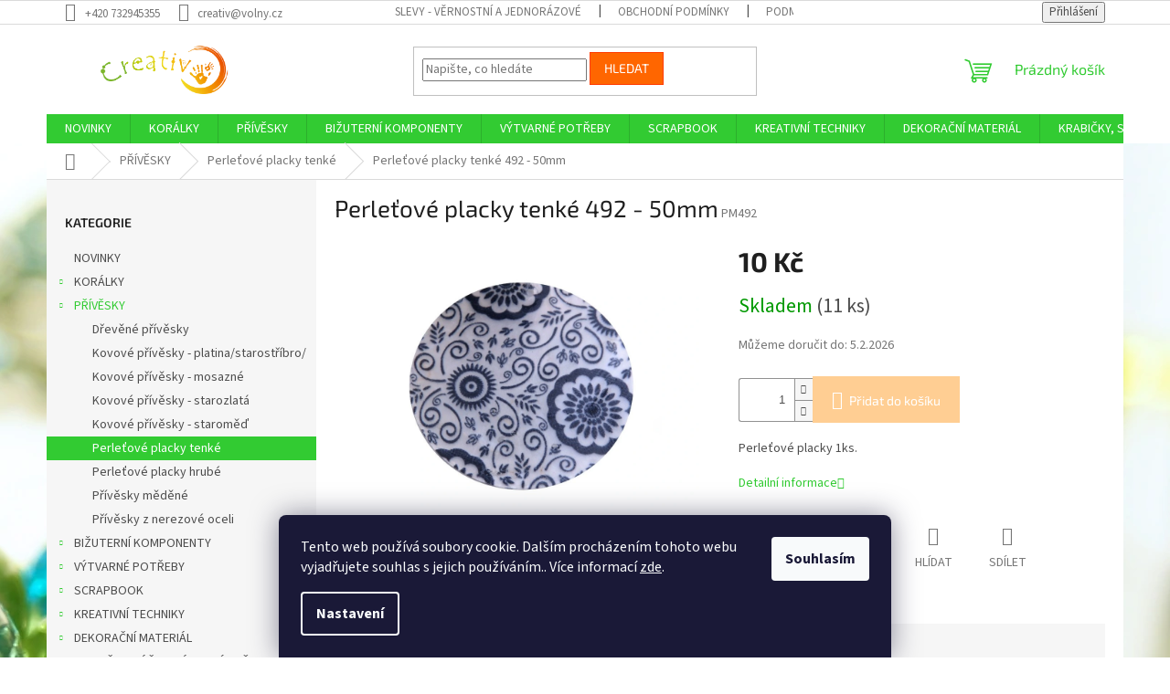

--- FILE ---
content_type: text/html; charset=utf-8
request_url: https://www.creativ-shop.cz/perletove-placky-tenke/perletove-placky-tenke-492-50mm/
body_size: 36105
content:
<!doctype html><html lang="cs" dir="ltr" class="header-background-light external-fonts-loaded"><head><meta charset="utf-8" /><meta name="viewport" content="width=device-width,initial-scale=1" /><title>Perleťové placky tenké 492 - 50mm - Creativ</title><link rel="preconnect" href="https://cdn.myshoptet.com" /><link rel="dns-prefetch" href="https://cdn.myshoptet.com" /><link rel="preload" href="https://cdn.myshoptet.com/prj/dist/master/cms/libs/jquery/jquery-1.11.3.min.js" as="script" /><link href="https://cdn.myshoptet.com/prj/dist/master/cms/templates/frontend_templates/shared/css/font-face/source-sans-3.css" rel="stylesheet"><link href="https://cdn.myshoptet.com/prj/dist/master/cms/templates/frontend_templates/shared/css/font-face/exo-2.css" rel="stylesheet"><link href="https://cdn.myshoptet.com/prj/dist/master/shop/dist/font-shoptet-11.css.62c94c7785ff2cea73b2.css" rel="stylesheet"><script>
dataLayer = [];
dataLayer.push({'shoptet' : {
    "pageId": 774,
    "pageType": "productDetail",
    "currency": "CZK",
    "currencyInfo": {
        "decimalSeparator": ",",
        "exchangeRate": 1,
        "priceDecimalPlaces": 2,
        "symbol": "K\u010d",
        "symbolLeft": 0,
        "thousandSeparator": " "
    },
    "language": "cs",
    "projectId": 224932,
    "product": {
        "id": 7116,
        "guid": "e85e5dcd-e9a0-11e8-a8f6-002590dad85e",
        "hasVariants": false,
        "codes": [
            {
                "code": "PM492",
                "quantity": "11",
                "stocks": [
                    {
                        "id": "ext",
                        "quantity": "11"
                    }
                ]
            }
        ],
        "code": "PM492",
        "name": "Perle\u0165ov\u00e9 placky tenk\u00e9 492 - 50mm",
        "appendix": "",
        "weight": "0",
        "currentCategory": "P\u0158\u00cdV\u011aSKY | Perle\u0165ov\u00e9 placky tenk\u00e9",
        "currentCategoryGuid": "85c5a664-e6bd-11e8-a8f6-002590dad85e",
        "defaultCategory": "P\u0158\u00cdV\u011aSKY | Perle\u0165ov\u00e9 placky tenk\u00e9",
        "defaultCategoryGuid": "85c5a664-e6bd-11e8-a8f6-002590dad85e",
        "currency": "CZK",
        "priceWithVat": 10
    },
    "stocks": [
        {
            "id": "ext",
            "title": "Sklad",
            "isDeliveryPoint": 0,
            "visibleOnEshop": 1
        }
    ],
    "cartInfo": {
        "id": null,
        "freeShipping": false,
        "freeShippingFrom": 1500,
        "leftToFreeGift": {
            "formattedPrice": "0 K\u010d",
            "priceLeft": 0
        },
        "freeGift": false,
        "leftToFreeShipping": {
            "priceLeft": 1500,
            "dependOnRegion": 0,
            "formattedPrice": "1 500 K\u010d"
        },
        "discountCoupon": [],
        "getNoBillingShippingPrice": {
            "withoutVat": 0,
            "vat": 0,
            "withVat": 0
        },
        "cartItems": [],
        "taxMode": "ORDINARY"
    },
    "cart": [],
    "customer": {
        "priceRatio": 1,
        "priceListId": 1,
        "groupId": null,
        "registered": false,
        "mainAccount": false
    }
}});
dataLayer.push({'cookie_consent' : {
    "marketing": "denied",
    "analytics": "denied"
}});
document.addEventListener('DOMContentLoaded', function() {
    shoptet.consent.onAccept(function(agreements) {
        if (agreements.length == 0) {
            return;
        }
        dataLayer.push({
            'cookie_consent' : {
                'marketing' : (agreements.includes(shoptet.config.cookiesConsentOptPersonalisation)
                    ? 'granted' : 'denied'),
                'analytics': (agreements.includes(shoptet.config.cookiesConsentOptAnalytics)
                    ? 'granted' : 'denied')
            },
            'event': 'cookie_consent'
        });
    });
});
</script>
<meta property="og:type" content="website"><meta property="og:site_name" content="creativ-shop.cz"><meta property="og:url" content="https://www.creativ-shop.cz/perletove-placky-tenke/perletove-placky-tenke-492-50mm/"><meta property="og:title" content="Perleťové placky tenké 492 - 50mm - Creativ"><meta name="author" content="Creativ"><meta name="web_author" content="Shoptet.cz"><meta name="dcterms.rightsHolder" content="www.creativ-shop.cz"><meta name="robots" content="index,follow"><meta property="og:image" content="https://cdn.myshoptet.com/usr/www.creativ-shop.cz/user/shop/big/7116-1_perletove-placky-tenke-492-50mm.jpg?5beec1b1"><meta property="og:description" content="Perleťové placky tenké 492 - 50mm. Perleťové placky 1ks."><meta name="description" content="Perleťové placky tenké 492 - 50mm. Perleťové placky 1ks."><meta property="product:price:amount" content="10"><meta property="product:price:currency" content="CZK"><style>:root {--color-primary: #32cb32;--color-primary-h: 120;--color-primary-s: 60%;--color-primary-l: 50%;--color-primary-hover: #009901;--color-primary-hover-h: 120;--color-primary-hover-s: 100%;--color-primary-hover-l: 30%;--color-secondary: #ffce93;--color-secondary-h: 33;--color-secondary-s: 100%;--color-secondary-l: 79%;--color-secondary-hover: #f8a102;--color-secondary-hover-h: 39;--color-secondary-hover-s: 98%;--color-secondary-hover-l: 49%;--color-tertiary: #ff6600;--color-tertiary-h: 24;--color-tertiary-s: 100%;--color-tertiary-l: 50%;--color-tertiary-hover: #ff3c00;--color-tertiary-hover-h: 14;--color-tertiary-hover-s: 100%;--color-tertiary-hover-l: 50%;--color-header-background: #ffffff;--template-font: "Source Sans 3";--template-headings-font: "Exo 2";--header-background-url: none;--cookies-notice-background: #1A1937;--cookies-notice-color: #F8FAFB;--cookies-notice-button-hover: #f5f5f5;--cookies-notice-link-hover: #27263f;--templates-update-management-preview-mode-content: "Náhled aktualizací šablony je aktivní pro váš prohlížeč."}</style>
    
    <link href="https://cdn.myshoptet.com/prj/dist/master/shop/dist/main-11.less.5a24dcbbdabfd189c152.css" rel="stylesheet" />
                <link href="https://cdn.myshoptet.com/prj/dist/master/shop/dist/mobile-header-v1-11.less.1ee105d41b5f713c21aa.css" rel="stylesheet" />
    
    <script>var shoptet = shoptet || {};</script>
    <script src="https://cdn.myshoptet.com/prj/dist/master/shop/dist/main-3g-header.js.27c4444ba5dd6be3416d.js"></script>
<!-- User include --><!-- service 1603(1193) html code header -->
<style>
.mobile .p-thumbnail:not(.highlighted):hover::before {
    opacity: 0 !important;
}
</style>
<!-- /User include --><link rel="shortcut icon" href="/favicon.ico" type="image/x-icon" /><link rel="canonical" href="https://www.creativ-shop.cz/perletove-placky-tenke/perletove-placky-tenke-492-50mm/" />    <script>
        var _hwq = _hwq || [];
        _hwq.push(['setKey', 'B84E191E9E70507747D50ADBFF2CB84D']);
        _hwq.push(['setTopPos', '200']);
        _hwq.push(['showWidget', '22']);
        (function() {
            var ho = document.createElement('script');
            ho.src = 'https://cz.im9.cz/direct/i/gjs.php?n=wdgt&sak=B84E191E9E70507747D50ADBFF2CB84D';
            var s = document.getElementsByTagName('script')[0]; s.parentNode.insertBefore(ho, s);
        })();
    </script>
<style>/* custom background */@media (min-width: 992px) {body {background-position: top center;background-repeat: no-repeat;background-attachment: fixed;background-image: url('https://cdn.myshoptet.com/usr/www.creativ-shop.cz/user/frontend_backgrounds/dsc09955_-_pozad__.jpg');}}</style>    <!-- Global site tag (gtag.js) - Google Analytics -->
    <script async src="https://www.googletagmanager.com/gtag/js?id=G-XCZ258F0NZ"></script>
    <script>
        
        window.dataLayer = window.dataLayer || [];
        function gtag(){dataLayer.push(arguments);}
        

                    console.debug('default consent data');

            gtag('consent', 'default', {"ad_storage":"denied","analytics_storage":"denied","ad_user_data":"denied","ad_personalization":"denied","wait_for_update":500});
            dataLayer.push({
                'event': 'default_consent'
            });
        
        gtag('js', new Date());

                gtag('config', 'UA-128637658-1', { 'groups': "UA" });
        
                gtag('config', 'G-XCZ258F0NZ', {"groups":"GA4","send_page_view":false,"content_group":"productDetail","currency":"CZK","page_language":"cs"});
        
                gtag('config', 'AW-971326681', {"allow_enhanced_conversions":true});
        
        
        
        
        
                    gtag('event', 'page_view', {"send_to":"GA4","page_language":"cs","content_group":"productDetail","currency":"CZK"});
        
                gtag('set', 'currency', 'CZK');

        gtag('event', 'view_item', {
            "send_to": "UA",
            "items": [
                {
                    "id": "PM492",
                    "name": "Perle\u0165ov\u00e9 placky tenk\u00e9 492 - 50mm",
                    "category": "P\u0158\u00cdV\u011aSKY \/ Perle\u0165ov\u00e9 placky tenk\u00e9",
                                                            "price": 8.26
                }
            ]
        });
        
        
        
        
        
                    gtag('event', 'view_item', {"send_to":"GA4","page_language":"cs","content_group":"productDetail","value":8.2599999999999998,"currency":"CZK","items":[{"item_id":"PM492","item_name":"Perle\u0165ov\u00e9 placky tenk\u00e9 492 - 50mm","item_category":"P\u0158\u00cdV\u011aSKY","item_category2":"Perle\u0165ov\u00e9 placky tenk\u00e9","price":8.2599999999999998,"quantity":1,"index":0}]});
        
        
        
        
        
        
        
        document.addEventListener('DOMContentLoaded', function() {
            if (typeof shoptet.tracking !== 'undefined') {
                for (var id in shoptet.tracking.bannersList) {
                    gtag('event', 'view_promotion', {
                        "send_to": "UA",
                        "promotions": [
                            {
                                "id": shoptet.tracking.bannersList[id].id,
                                "name": shoptet.tracking.bannersList[id].name,
                                "position": shoptet.tracking.bannersList[id].position
                            }
                        ]
                    });
                }
            }

            shoptet.consent.onAccept(function(agreements) {
                if (agreements.length !== 0) {
                    console.debug('gtag consent accept');
                    var gtagConsentPayload =  {
                        'ad_storage': agreements.includes(shoptet.config.cookiesConsentOptPersonalisation)
                            ? 'granted' : 'denied',
                        'analytics_storage': agreements.includes(shoptet.config.cookiesConsentOptAnalytics)
                            ? 'granted' : 'denied',
                                                                                                'ad_user_data': agreements.includes(shoptet.config.cookiesConsentOptPersonalisation)
                            ? 'granted' : 'denied',
                        'ad_personalization': agreements.includes(shoptet.config.cookiesConsentOptPersonalisation)
                            ? 'granted' : 'denied',
                        };
                    console.debug('update consent data', gtagConsentPayload);
                    gtag('consent', 'update', gtagConsentPayload);
                    dataLayer.push(
                        { 'event': 'update_consent' }
                    );
                }
            });
        });
    </script>
<script>
    (function(t, r, a, c, k, i, n, g) { t['ROIDataObject'] = k;
    t[k]=t[k]||function(){ (t[k].q=t[k].q||[]).push(arguments) },t[k].c=i;n=r.createElement(a),
    g=r.getElementsByTagName(a)[0];n.async=1;n.src=c;g.parentNode.insertBefore(n,g)
    })(window, document, 'script', '//www.heureka.cz/ocm/sdk.js?source=shoptet&version=2&page=product_detail', 'heureka', 'cz');

    heureka('set_user_consent', 0);
</script>
</head><body class="desktop id-774 in-perletove-placky-tenke template-11 type-product type-detail multiple-columns-body columns-3 ums_forms_redesign--off ums_a11y_category_page--on ums_discussion_rating_forms--off ums_flags_display_unification--on ums_a11y_login--on mobile-header-version-1"><noscript>
    <style>
        #header {
            padding-top: 0;
            position: relative !important;
            top: 0;
        }
        .header-navigation {
            position: relative !important;
        }
        .overall-wrapper {
            margin: 0 !important;
        }
        body:not(.ready) {
            visibility: visible !important;
        }
    </style>
    <div class="no-javascript">
        <div class="no-javascript__title">Musíte změnit nastavení vašeho prohlížeče</div>
        <div class="no-javascript__text">Podívejte se na: <a href="https://www.google.com/support/bin/answer.py?answer=23852">Jak povolit JavaScript ve vašem prohlížeči</a>.</div>
        <div class="no-javascript__text">Pokud používáte software na blokování reklam, může být nutné povolit JavaScript z této stránky.</div>
        <div class="no-javascript__text">Děkujeme.</div>
    </div>
</noscript>

        <div id="fb-root"></div>
        <script>
            window.fbAsyncInit = function() {
                FB.init({
                    autoLogAppEvents : true,
                    xfbml            : true,
                    version          : 'v24.0'
                });
            };
        </script>
        <script async defer crossorigin="anonymous" src="https://connect.facebook.net/cs_CZ/sdk.js#xfbml=1&version=v24.0"></script>    <div class="siteCookies siteCookies--bottom siteCookies--dark js-siteCookies" role="dialog" data-testid="cookiesPopup" data-nosnippet>
        <div class="siteCookies__form">
            <div class="siteCookies__content">
                <div class="siteCookies__text">
                    Tento web používá soubory cookie. Dalším procházením tohoto webu vyjadřujete souhlas s jejich používáním.. Více informací <a href="http://www.creativ-shop.cz/podminky-ochrany-osobnich-udaju/" target="\">zde</a>.
                </div>
                <p class="siteCookies__links">
                    <button class="siteCookies__link js-cookies-settings" aria-label="Nastavení cookies" data-testid="cookiesSettings">Nastavení</button>
                </p>
            </div>
            <div class="siteCookies__buttonWrap">
                                <button class="siteCookies__button js-cookiesConsentSubmit" value="all" aria-label="Přijmout cookies" data-testid="buttonCookiesAccept">Souhlasím</button>
            </div>
        </div>
        <script>
            document.addEventListener("DOMContentLoaded", () => {
                const siteCookies = document.querySelector('.js-siteCookies');
                document.addEventListener("scroll", shoptet.common.throttle(() => {
                    const st = document.documentElement.scrollTop;
                    if (st > 1) {
                        siteCookies.classList.add('siteCookies--scrolled');
                    } else {
                        siteCookies.classList.remove('siteCookies--scrolled');
                    }
                }, 100));
            });
        </script>
    </div>
<a href="#content" class="skip-link sr-only">Přejít na obsah</a><div class="overall-wrapper"><div class="user-action"><div class="container">
    <div class="user-action-in">
                    <div id="login" class="user-action-login popup-widget login-widget" role="dialog" aria-labelledby="loginHeading">
        <div class="popup-widget-inner">
                            <h2 id="loginHeading">Přihlášení k vašemu účtu</h2><div id="customerLogin"><form action="/action/Customer/Login/" method="post" id="formLoginIncluded" class="csrf-enabled formLogin" data-testid="formLogin"><input type="hidden" name="referer" value="" /><div class="form-group"><div class="input-wrapper email js-validated-element-wrapper no-label"><input type="email" name="email" class="form-control" autofocus placeholder="E-mailová adresa (např. jan@novak.cz)" data-testid="inputEmail" autocomplete="email" required /></div></div><div class="form-group"><div class="input-wrapper password js-validated-element-wrapper no-label"><input type="password" name="password" class="form-control" placeholder="Heslo" data-testid="inputPassword" autocomplete="current-password" required /><span class="no-display">Nemůžete vyplnit toto pole</span><input type="text" name="surname" value="" class="no-display" /></div></div><div class="form-group"><div class="login-wrapper"><button type="submit" class="btn btn-secondary btn-text btn-login" data-testid="buttonSubmit">Přihlásit se</button><div class="password-helper"><a href="/registrace/" data-testid="signup" rel="nofollow">Nová registrace</a><a href="/klient/zapomenute-heslo/" rel="nofollow">Zapomenuté heslo</a></div></div></div></form>
</div>                    </div>
    </div>

                            <div id="cart-widget" class="user-action-cart popup-widget cart-widget loader-wrapper" data-testid="popupCartWidget" role="dialog" aria-hidden="true">
    <div class="popup-widget-inner cart-widget-inner place-cart-here">
        <div class="loader-overlay">
            <div class="loader"></div>
        </div>
    </div>

    <div class="cart-widget-button">
        <a href="/kosik/" class="btn btn-conversion" id="continue-order-button" rel="nofollow" data-testid="buttonNextStep">Pokračovat do košíku</a>
    </div>
</div>
            </div>
</div>
</div><div class="top-navigation-bar" data-testid="topNavigationBar">

    <div class="container">

        <div class="top-navigation-contacts">
            <strong>Zákaznická podpora:</strong><a href="tel:+420732945355" class="project-phone" aria-label="Zavolat na +420732945355" data-testid="contactboxPhone"><span>+420 732945355</span></a><a href="mailto:creativ@volny.cz" class="project-email" data-testid="contactboxEmail"><span>creativ@volny.cz</span></a>        </div>

                            <div class="top-navigation-menu">
                <div class="top-navigation-menu-trigger"></div>
                <ul class="top-navigation-bar-menu">
                                            <li class="top-navigation-menu-item-1131">
                            <a href="/slevy-vernostni-a-jednorazove-slevy/" target="blank">SLEVY - věrnostní a jednorázové </a>
                        </li>
                                            <li class="top-navigation-menu-item-39">
                            <a href="/obchodni-podminky/" target="blank">Obchodní podmínky</a>
                        </li>
                                            <li class="top-navigation-menu-item-691">
                            <a href="/podminky-ochrany-osobnich-udaju/" target="blank">Podmínky ochrany osobních údajů </a>
                        </li>
                                            <li class="top-navigation-menu-item-747">
                            <a href="/doprava-a-platba/" target="blank">Doprava a platba</a>
                        </li>
                                            <li class="top-navigation-menu-item-29">
                            <a href="/kontakty/" target="blank">Kontakty</a>
                        </li>
                                            <li class="top-navigation-menu-item--6">
                            <a href="/napiste-nam/" target="blank">Napište nám</a>
                        </li>
                                    </ul>
                <ul class="top-navigation-bar-menu-helper"></ul>
            </div>
        
        <div class="top-navigation-tools top-navigation-tools--language">
            <div class="responsive-tools">
                <a href="#" class="toggle-window" data-target="search" aria-label="Hledat" data-testid="linkSearchIcon"></a>
                                                            <a href="#" class="toggle-window" data-target="login"></a>
                                                    <a href="#" class="toggle-window" data-target="navigation" aria-label="Menu" data-testid="hamburgerMenu"></a>
            </div>
                        <button class="top-nav-button top-nav-button-login toggle-window" type="button" data-target="login" aria-haspopup="dialog" aria-controls="login" aria-expanded="false" data-testid="signin"><span>Přihlášení</span></button>        </div>

    </div>

</div>
<header id="header"><div class="container navigation-wrapper">
    <div class="header-top">
        <div class="site-name-wrapper">
            <div class="site-name"><a href="/" data-testid="linkWebsiteLogo"><img src="https://cdn.myshoptet.com/usr/www.creativ-shop.cz/user/logos/logo3.png" alt="Creativ" fetchpriority="low" /></a></div>        </div>
        <div class="search" itemscope itemtype="https://schema.org/WebSite">
            <meta itemprop="headline" content="Perleťové placky tenké"/><meta itemprop="url" content="https://www.creativ-shop.cz"/><meta itemprop="text" content="Perleťové placky tenké 492 - 50mm. Perleťové placky 1ks."/>            <form action="/action/ProductSearch/prepareString/" method="post"
    id="formSearchForm" class="search-form compact-form js-search-main"
    itemprop="potentialAction" itemscope itemtype="https://schema.org/SearchAction" data-testid="searchForm">
    <fieldset>
        <meta itemprop="target"
            content="https://www.creativ-shop.cz/vyhledavani/?string={string}"/>
        <input type="hidden" name="language" value="cs"/>
        
            
<input
    type="search"
    name="string"
        class="query-input form-control search-input js-search-input"
    placeholder="Napište, co hledáte"
    autocomplete="off"
    required
    itemprop="query-input"
    aria-label="Vyhledávání"
    data-testid="searchInput"
>
            <button type="submit" class="btn btn-default" data-testid="searchBtn">Hledat</button>
        
    </fieldset>
</form>
        </div>
        <div class="navigation-buttons">
                
    <a href="/kosik/" class="btn btn-icon toggle-window cart-count" data-target="cart" data-hover="true" data-redirect="true" data-testid="headerCart" rel="nofollow" aria-haspopup="dialog" aria-expanded="false" aria-controls="cart-widget">
        
                <span class="sr-only">Nákupní košík</span>
        
            <span class="cart-price visible-lg-inline-block" data-testid="headerCartPrice">
                                    Prázdný košík                            </span>
        
    
            </a>
        </div>
    </div>
    <nav id="navigation" aria-label="Hlavní menu" data-collapsible="true"><div class="navigation-in menu"><ul class="menu-level-1" role="menubar" data-testid="headerMenuItems"><li class="menu-item-1583" role="none"><a href="/novinky/" data-testid="headerMenuItem" role="menuitem" aria-expanded="false"><b>NOVINKY</b></a></li>
<li class="menu-item-718 ext" role="none"><a href="/koralky/" data-testid="headerMenuItem" role="menuitem" aria-haspopup="true" aria-expanded="false"><b>KORÁLKY</b><span class="submenu-arrow"></span></a><ul class="menu-level-2" aria-label="KORÁLKY" tabindex="-1" role="menu"><li class="menu-item-762" role="none"><a href="/koralky-drevene/" class="menu-image" data-testid="headerMenuItem" tabindex="-1" aria-hidden="true"><img src="data:image/svg+xml,%3Csvg%20width%3D%22140%22%20height%3D%22100%22%20xmlns%3D%22http%3A%2F%2Fwww.w3.org%2F2000%2Fsvg%22%3E%3C%2Fsvg%3E" alt="" aria-hidden="true" width="140" height="100"  data-src="https://cdn.myshoptet.com/usr/www.creativ-shop.cz/user/categories/thumb/d__ev__n___kor__lky.jpg" fetchpriority="low" /></a><div><a href="/koralky-drevene/" data-testid="headerMenuItem" role="menuitem"><span>Dřevěné korálky</span></a>
                        </div></li><li class="menu-item-786" role="none"><a href="/koralky-plstene/" class="menu-image" data-testid="headerMenuItem" tabindex="-1" aria-hidden="true"><img src="data:image/svg+xml,%3Csvg%20width%3D%22140%22%20height%3D%22100%22%20xmlns%3D%22http%3A%2F%2Fwww.w3.org%2F2000%2Fsvg%22%3E%3C%2Fsvg%3E" alt="" aria-hidden="true" width="140" height="100"  data-src="https://cdn.myshoptet.com/usr/www.creativ-shop.cz/user/categories/thumb/fk003.jpg" fetchpriority="low" /></a><div><a href="/koralky-plstene/" data-testid="headerMenuItem" role="menuitem"><span>Plstěné korálky</span></a>
                        </div></li><li class="menu-item-858" role="none"><a href="/koralky-perletove/" class="menu-image" data-testid="headerMenuItem" tabindex="-1" aria-hidden="true"><img src="data:image/svg+xml,%3Csvg%20width%3D%22140%22%20height%3D%22100%22%20xmlns%3D%22http%3A%2F%2Fwww.w3.org%2F2000%2Fsvg%22%3E%3C%2Fsvg%3E" alt="" aria-hidden="true" width="140" height="100"  data-src="https://cdn.myshoptet.com/usr/www.creativ-shop.cz/user/categories/thumb/mix0118.jpg" fetchpriority="low" /></a><div><a href="/koralky-perletove/" data-testid="headerMenuItem" role="menuitem"><span>Perleťové korálky</span></a>
                        </div></li><li class="menu-item-885 has-third-level" role="none"><a href="/koralky-kovove/" class="menu-image" data-testid="headerMenuItem" tabindex="-1" aria-hidden="true"><img src="data:image/svg+xml,%3Csvg%20width%3D%22140%22%20height%3D%22100%22%20xmlns%3D%22http%3A%2F%2Fwww.w3.org%2F2000%2Fsvg%22%3E%3C%2Fsvg%3E" alt="" aria-hidden="true" width="140" height="100"  data-src="https://cdn.myshoptet.com/usr/www.creativ-shop.cz/user/categories/thumb/mix_kovov__.jpg" fetchpriority="low" /></a><div><a href="/koralky-kovove/" data-testid="headerMenuItem" role="menuitem"><span>Kovové korálky</span></a>
                                                    <ul class="menu-level-3" role="menu">
                                                                    <li class="menu-item-888" role="none">
                                        <a href="/kovove-koralky-2/" data-testid="headerMenuItem" role="menuitem">
                                            Kovové korálky</a>,                                    </li>
                                                                    <li class="menu-item-891" role="none">
                                        <a href="/kovove-koralky-s-sirokym-pruvlekem/" data-testid="headerMenuItem" role="menuitem">
                                            Kovové korálky s širokým průvlekem</a>,                                    </li>
                                                                    <li class="menu-item-894" role="none">
                                        <a href="/kovove-koralky-s-sirokym-pruvlekem-mosaz/" data-testid="headerMenuItem" role="menuitem">
                                            Kovové korálky s širokým průvlekem mosaz</a>,                                    </li>
                                                                    <li class="menu-item-897" role="none">
                                        <a href="/kovove-koralky-s-sirokym-pruvlekem-med/" data-testid="headerMenuItem" role="menuitem">
                                            Kovové korálky s širokým průvlekem měď</a>                                    </li>
                                                            </ul>
                        </div></li><li class="menu-item-927 has-third-level" role="none"><a href="/plastove-koralky/" class="menu-image" data-testid="headerMenuItem" tabindex="-1" aria-hidden="true"><img src="data:image/svg+xml,%3Csvg%20width%3D%22140%22%20height%3D%22100%22%20xmlns%3D%22http%3A%2F%2Fwww.w3.org%2F2000%2Fsvg%22%3E%3C%2Fsvg%3E" alt="" aria-hidden="true" width="140" height="100"  data-src="https://cdn.myshoptet.com/usr/www.creativ-shop.cz/user/categories/thumb/plastov___kor__lky.jpg" fetchpriority="low" /></a><div><a href="/plastove-koralky/" data-testid="headerMenuItem" role="menuitem"><span>Plastové korálky</span></a>
                                                    <ul class="menu-level-3" role="menu">
                                                                    <li class="menu-item-930" role="none">
                                        <a href="/plastove-koralky-k-nalepeni/" data-testid="headerMenuItem" role="menuitem">
                                            k nalepení</a>,                                    </li>
                                                                    <li class="menu-item-933" role="none">
                                        <a href="/plastove-koralky-mini-pamlsky/" data-testid="headerMenuItem" role="menuitem">
                                            mini pamlsky</a>,                                    </li>
                                                                    <li class="menu-item-1107" role="none">
                                        <a href="/plastove-koralky-pruhovane/" data-testid="headerMenuItem" role="menuitem">
                                            pruhované</a>,                                    </li>
                                                                    <li class="menu-item-1711" role="none">
                                        <a href="/plastove-koralky-metalicke/" data-testid="headerMenuItem" role="menuitem">
                                            metalické</a>,                                    </li>
                                                                    <li class="menu-item-1908" role="none">
                                        <a href="/plastove-voskovane-koralky/" data-testid="headerMenuItem" role="menuitem">
                                            plastové voskované korálky</a>,                                    </li>
                                                                    <li class="menu-item-1995" role="none">
                                        <a href="/plastove-koralky-transparentni/" data-testid="headerMenuItem" role="menuitem">
                                            transparentní</a>,                                    </li>
                                                                    <li class="menu-item-2375" role="none">
                                        <a href="/plastove-koralky-s-pismeny/" data-testid="headerMenuItem" role="menuitem">
                                            s písmenky</a>,                                    </li>
                                                                    <li class="menu-item-2492" role="none">
                                        <a href="/plastove-koralky-listecky/" data-testid="headerMenuItem" role="menuitem">
                                            Lístečky</a>                                    </li>
                                                            </ul>
                        </div></li><li class="menu-item-993 has-third-level" role="none"><a href="/koralky-z-drahych-kamenu-a-mineralu/" class="menu-image" data-testid="headerMenuItem" tabindex="-1" aria-hidden="true"><img src="data:image/svg+xml,%3Csvg%20width%3D%22140%22%20height%3D%22100%22%20xmlns%3D%22http%3A%2F%2Fwww.w3.org%2F2000%2Fsvg%22%3E%3C%2Fsvg%3E" alt="" aria-hidden="true" width="140" height="100"  data-src="https://cdn.myshoptet.com/usr/www.creativ-shop.cz/user/categories/thumb/lava10.jpg" fetchpriority="low" /></a><div><a href="/koralky-z-drahych-kamenu-a-mineralu/" data-testid="headerMenuItem" role="menuitem"><span>Korálky z drahých kamenů a minerálů</span></a>
                                                    <ul class="menu-level-3" role="menu">
                                                                    <li class="menu-item-996" role="none">
                                        <a href="/koralky-z-mineralu-lava/" data-testid="headerMenuItem" role="menuitem">
                                            Láva</a>,                                    </li>
                                                                    <li class="menu-item-1002" role="none">
                                        <a href="/koralky-z-mineralu-rodonit/" data-testid="headerMenuItem" role="menuitem">
                                            Rodonit</a>,                                    </li>
                                                                    <li class="menu-item-1005" role="none">
                                        <a href="/koralky-z-mineralu-onyx/" data-testid="headerMenuItem" role="menuitem">
                                            Onyx</a>,                                    </li>
                                                                    <li class="menu-item-1011" role="none">
                                        <a href="/bronzit/" data-testid="headerMenuItem" role="menuitem">
                                            Bronzit</a>,                                    </li>
                                                                    <li class="menu-item-1014" role="none">
                                        <a href="/koralky-z-mineralu-ruzenin/" data-testid="headerMenuItem" role="menuitem">
                                            Růženin</a>,                                    </li>
                                                                    <li class="menu-item-1020" role="none">
                                        <a href="/koralky-z-mineralu-granat/" data-testid="headerMenuItem" role="menuitem">
                                            Granát</a>,                                    </li>
                                                                    <li class="menu-item-1026" role="none">
                                        <a href="/koralky-z-mineralu-ametyst/" data-testid="headerMenuItem" role="menuitem">
                                            Ametyst</a>,                                    </li>
                                                                    <li class="menu-item-1032" role="none">
                                        <a href="/koralky-z-mineralu-tygri-oko/" data-testid="headerMenuItem" role="menuitem">
                                            Tygří oko</a>,                                    </li>
                                                                    <li class="menu-item-1038" role="none">
                                        <a href="/koralky-z-mineralu-sodalit/" data-testid="headerMenuItem" role="menuitem">
                                            Sodalit</a>,                                    </li>
                                                                    <li class="menu-item-1044" role="none">
                                        <a href="/koralky-z-mineralu-amazonit/" data-testid="headerMenuItem" role="menuitem">
                                            Amazonit</a>,                                    </li>
                                                                    <li class="menu-item-1089" role="none">
                                        <a href="/koralky-z-mineralu-azurit/" data-testid="headerMenuItem" role="menuitem">
                                            Azurit</a>,                                    </li>
                                                                    <li class="menu-item-1095" role="none">
                                        <a href="/koralky-z-mineralu-jaspis-sedy/" data-testid="headerMenuItem" role="menuitem">
                                            Jaspis šedý</a>,                                    </li>
                                                                    <li class="menu-item-1098" role="none">
                                        <a href="/koralky-z-mineralu-karneol/" data-testid="headerMenuItem" role="menuitem">
                                            Karneol</a>,                                    </li>
                                                                    <li class="menu-item-1101" role="none">
                                        <a href="/koralky-z-mineralu-lapis-lazuli/" data-testid="headerMenuItem" role="menuitem">
                                            Lapis lazuli</a>,                                    </li>
                                                                    <li class="menu-item-2284" role="none">
                                        <a href="/koralky-z-mineralu-obsidian/" data-testid="headerMenuItem" role="menuitem">
                                            Obsidián</a>,                                    </li>
                                                                    <li class="menu-item-2287" role="none">
                                        <a href="/koralky-z-mineralu-kristal/" data-testid="headerMenuItem" role="menuitem">
                                            Křišťál</a>,                                    </li>
                                                                    <li class="menu-item-2299" role="none">
                                        <a href="/koralky-z-mineralu-magnezit/" data-testid="headerMenuItem" role="menuitem">
                                            Magnezit</a>,                                    </li>
                                                                    <li class="menu-item-2305" role="none">
                                        <a href="/koralky-z-mineralu-morganit/" data-testid="headerMenuItem" role="menuitem">
                                            Morganit</a>,                                    </li>
                                                                    <li class="menu-item-2308" role="none">
                                        <a href="/koralky-z-mineralu-angelit/" data-testid="headerMenuItem" role="menuitem">
                                            Angelit</a>,                                    </li>
                                                                    <li class="menu-item-2311" role="none">
                                        <a href="/koralky-z-mineralu-apatit/" data-testid="headerMenuItem" role="menuitem">
                                            Apatit</a>,                                    </li>
                                                                    <li class="menu-item-2320" role="none">
                                        <a href="/koralky-z-mineralu-citrin/" data-testid="headerMenuItem" role="menuitem">
                                            Citrín</a>,                                    </li>
                                                                    <li class="menu-item-2323" role="none">
                                        <a href="/labradorit/" data-testid="headerMenuItem" role="menuitem">
                                            Labradorit</a>,                                    </li>
                                                                    <li class="menu-item-2326" role="none">
                                        <a href="/koralky-z-mineralu-fluorit/" data-testid="headerMenuItem" role="menuitem">
                                            Fluorit</a>,                                    </li>
                                                                    <li class="menu-item-2332" role="none">
                                        <a href="/koralky-z-mineralu-heliotrop/" data-testid="headerMenuItem" role="menuitem">
                                            Heliotrop</a>                                    </li>
                                                            </ul>
                        </div></li><li class="menu-item-1137 has-third-level" role="none"><a href="/sklenene-koralky/" class="menu-image" data-testid="headerMenuItem" tabindex="-1" aria-hidden="true"><img src="data:image/svg+xml,%3Csvg%20width%3D%22140%22%20height%3D%22100%22%20xmlns%3D%22http%3A%2F%2Fwww.w3.org%2F2000%2Fsvg%22%3E%3C%2Fsvg%3E" alt="" aria-hidden="true" width="140" height="100"  data-src="https://cdn.myshoptet.com/usr/www.creativ-shop.cz/user/categories/thumb/sklen__n___kor__lky.jpg" fetchpriority="low" /></a><div><a href="/sklenene-koralky/" data-testid="headerMenuItem" role="menuitem"><span>Skleněné korálky</span></a>
                                                    <ul class="menu-level-3" role="menu">
                                                                    <li class="menu-item-2280" role="none">
                                        <a href="/brousene-sklenene-koralky/" data-testid="headerMenuItem" role="menuitem">
                                            broušené</a>,                                    </li>
                                                                    <li class="menu-item-1140" role="none">
                                        <a href="/sklenene-koralky-foukane/" data-testid="headerMenuItem" role="menuitem">
                                            foukané</a>,                                    </li>
                                                                    <li class="menu-item-1457" role="none">
                                        <a href="/sklenene-koralky-praskacky/" data-testid="headerMenuItem" role="menuitem">
                                            Praskačky</a>,                                    </li>
                                                                    <li class="menu-item-1992" role="none">
                                        <a href="/sklenene-koralky-voskovane/" data-testid="headerMenuItem" role="menuitem">
                                            voskované</a>,                                    </li>
                                                                    <li class="menu-item-2184" role="none">
                                        <a href="/sklenene-koralky-srdicka/" data-testid="headerMenuItem" role="menuitem">
                                            srdíčka</a>                                    </li>
                                                            </ul>
                        </div></li><li class="menu-item-2329" role="none"><a href="/fimo-koralky/" class="menu-image" data-testid="headerMenuItem" tabindex="-1" aria-hidden="true"><img src="data:image/svg+xml,%3Csvg%20width%3D%22140%22%20height%3D%22100%22%20xmlns%3D%22http%3A%2F%2Fwww.w3.org%2F2000%2Fsvg%22%3E%3C%2Fsvg%3E" alt="" aria-hidden="true" width="140" height="100"  data-src="https://cdn.myshoptet.com/usr/www.creativ-shop.cz/user/categories/thumb/fm279.jpg" fetchpriority="low" /></a><div><a href="/fimo-koralky/" data-testid="headerMenuItem" role="menuitem"><span>Fimo korálky</span></a>
                        </div></li></ul></li>
<li class="menu-item-724 ext" role="none"><a href="/privesky/" data-testid="headerMenuItem" role="menuitem" aria-haspopup="true" aria-expanded="false"><b>PŘÍVĚSKY</b><span class="submenu-arrow"></span></a><ul class="menu-level-2" aria-label="PŘÍVĚSKY" tabindex="-1" role="menu"><li class="menu-item-768" role="none"><a href="/drevene-privesky/" class="menu-image" data-testid="headerMenuItem" tabindex="-1" aria-hidden="true"><img src="data:image/svg+xml,%3Csvg%20width%3D%22140%22%20height%3D%22100%22%20xmlns%3D%22http%3A%2F%2Fwww.w3.org%2F2000%2Fsvg%22%3E%3C%2Fsvg%3E" alt="" aria-hidden="true" width="140" height="100"  data-src="https://cdn.myshoptet.com/usr/www.creativ-shop.cz/user/categories/thumb/mix-1.jpg" fetchpriority="low" /></a><div><a href="/drevene-privesky/" data-testid="headerMenuItem" role="menuitem"><span>Dřevěné přívěsky</span></a>
                        </div></li><li class="menu-item-730" role="none"><a href="/kovove-privesky/" class="menu-image" data-testid="headerMenuItem" tabindex="-1" aria-hidden="true"><img src="data:image/svg+xml,%3Csvg%20width%3D%22140%22%20height%3D%22100%22%20xmlns%3D%22http%3A%2F%2Fwww.w3.org%2F2000%2Fsvg%22%3E%3C%2Fsvg%3E" alt="" aria-hidden="true" width="140" height="100"  data-src="https://cdn.myshoptet.com/usr/www.creativ-shop.cz/user/categories/thumb/ob578.jpg" fetchpriority="low" /></a><div><a href="/kovove-privesky/" data-testid="headerMenuItem" role="menuitem"><span>Kovové přívěsky - platina/starostříbro/</span></a>
                        </div></li><li class="menu-item-741" role="none"><a href="/privesky-kovove-mosazne/" class="menu-image" data-testid="headerMenuItem" tabindex="-1" aria-hidden="true"><img src="data:image/svg+xml,%3Csvg%20width%3D%22140%22%20height%3D%22100%22%20xmlns%3D%22http%3A%2F%2Fwww.w3.org%2F2000%2Fsvg%22%3E%3C%2Fsvg%3E" alt="" aria-hidden="true" width="140" height="100"  data-src="https://cdn.myshoptet.com/usr/www.creativ-shop.cz/user/categories/thumb/dj025.jpg" fetchpriority="low" /></a><div><a href="/privesky-kovove-mosazne/" data-testid="headerMenuItem" role="menuitem"><span>Kovové přívěsky - mosazné</span></a>
                        </div></li><li class="menu-item-753" role="none"><a href="/kovove-privesky-starozlata/" class="menu-image" data-testid="headerMenuItem" tabindex="-1" aria-hidden="true"><img src="data:image/svg+xml,%3Csvg%20width%3D%22140%22%20height%3D%22100%22%20xmlns%3D%22http%3A%2F%2Fwww.w3.org%2F2000%2Fsvg%22%3E%3C%2Fsvg%3E" alt="" aria-hidden="true" width="140" height="100"  data-src="https://cdn.myshoptet.com/usr/www.creativ-shop.cz/user/categories/thumb/ds063.jpg" fetchpriority="low" /></a><div><a href="/kovove-privesky-starozlata/" data-testid="headerMenuItem" role="menuitem"><span>Kovové přívěsky - starozlatá</span></a>
                        </div></li><li class="menu-item-756" role="none"><a href="/kovove-privesky-staromed/" class="menu-image" data-testid="headerMenuItem" tabindex="-1" aria-hidden="true"><img src="data:image/svg+xml,%3Csvg%20width%3D%22140%22%20height%3D%22100%22%20xmlns%3D%22http%3A%2F%2Fwww.w3.org%2F2000%2Fsvg%22%3E%3C%2Fsvg%3E" alt="" aria-hidden="true" width="140" height="100"  data-src="https://cdn.myshoptet.com/usr/www.creativ-shop.cz/user/categories/thumb/ds102.jpg" fetchpriority="low" /></a><div><a href="/kovove-privesky-staromed/" data-testid="headerMenuItem" role="menuitem"><span>Kovové přívěsky - staroměď</span></a>
                        </div></li><li class="menu-item-774 active" role="none"><a href="/perletove-placky-tenke/" class="menu-image" data-testid="headerMenuItem" tabindex="-1" aria-hidden="true"><img src="data:image/svg+xml,%3Csvg%20width%3D%22140%22%20height%3D%22100%22%20xmlns%3D%22http%3A%2F%2Fwww.w3.org%2F2000%2Fsvg%22%3E%3C%2Fsvg%3E" alt="" aria-hidden="true" width="140" height="100"  data-src="https://cdn.myshoptet.com/usr/www.creativ-shop.cz/user/categories/thumb/001.jpg" fetchpriority="low" /></a><div><a href="/perletove-placky-tenke/" data-testid="headerMenuItem" role="menuitem"><span>Perleťové placky tenké</span></a>
                        </div></li><li class="menu-item-780" role="none"><a href="/perletove-placky-hrube/" class="menu-image" data-testid="headerMenuItem" tabindex="-1" aria-hidden="true"><img src="data:image/svg+xml,%3Csvg%20width%3D%22140%22%20height%3D%22100%22%20xmlns%3D%22http%3A%2F%2Fwww.w3.org%2F2000%2Fsvg%22%3E%3C%2Fsvg%3E" alt="" aria-hidden="true" width="140" height="100"  data-src="https://cdn.myshoptet.com/usr/www.creativ-shop.cz/user/categories/thumb/638.jpg" fetchpriority="low" /></a><div><a href="/perletove-placky-hrube/" data-testid="headerMenuItem" role="menuitem"><span>Perleťové placky hrubé</span></a>
                        </div></li><li class="menu-item-792" role="none"><a href="/privesky-medene/" class="menu-image" data-testid="headerMenuItem" tabindex="-1" aria-hidden="true"><img src="data:image/svg+xml,%3Csvg%20width%3D%22140%22%20height%3D%22100%22%20xmlns%3D%22http%3A%2F%2Fwww.w3.org%2F2000%2Fsvg%22%3E%3C%2Fsvg%3E" alt="" aria-hidden="true" width="140" height="100"  data-src="https://cdn.myshoptet.com/usr/www.creativ-shop.cz/user/categories/thumb/mix-4.jpg" fetchpriority="low" /></a><div><a href="/privesky-medene/" data-testid="headerMenuItem" role="menuitem"><span>Přívěsky měděné</span></a>
                        </div></li><li class="menu-item-2078" role="none"><a href="/privesky-z-nerezove-oceli/" class="menu-image" data-testid="headerMenuItem" tabindex="-1" aria-hidden="true"><img src="data:image/svg+xml,%3Csvg%20width%3D%22140%22%20height%3D%22100%22%20xmlns%3D%22http%3A%2F%2Fwww.w3.org%2F2000%2Fsvg%22%3E%3C%2Fsvg%3E" alt="" aria-hidden="true" width="140" height="100"  data-src="https://cdn.myshoptet.com/usr/www.creativ-shop.cz/user/categories/thumb/kovovy_privesek_slon_ocel304.jpg" fetchpriority="low" /></a><div><a href="/privesky-z-nerezove-oceli/" data-testid="headerMenuItem" role="menuitem"><span>Přívěsky z nerezové oceli</span></a>
                        </div></li></ul></li>
<li class="menu-item-697 ext" role="none"><a href="/bizuterni-komponenty/" data-testid="headerMenuItem" role="menuitem" aria-haspopup="true" aria-expanded="false"><b>BIŽUTERNÍ KOMPONENTY</b><span class="submenu-arrow"></span></a><ul class="menu-level-2" aria-label="BIŽUTERNÍ KOMPONENTY" tabindex="-1" role="menu"><li class="menu-item-882" role="none"><a href="/kapliky/" class="menu-image" data-testid="headerMenuItem" tabindex="-1" aria-hidden="true"><img src="data:image/svg+xml,%3Csvg%20width%3D%22140%22%20height%3D%22100%22%20xmlns%3D%22http%3A%2F%2Fwww.w3.org%2F2000%2Fsvg%22%3E%3C%2Fsvg%3E" alt="" aria-hidden="true" width="140" height="100"  data-src="https://cdn.myshoptet.com/usr/www.creativ-shop.cz/user/categories/thumb/mix_kapl__ky.jpg" fetchpriority="low" /></a><div><a href="/kapliky/" data-testid="headerMenuItem" role="menuitem"><span>Kaplíky</span></a>
                        </div></li><li class="menu-item-966" role="none"><a href="/nyty--jehly/" class="menu-image" data-testid="headerMenuItem" tabindex="-1" aria-hidden="true"><img src="data:image/svg+xml,%3Csvg%20width%3D%22140%22%20height%3D%22100%22%20xmlns%3D%22http%3A%2F%2Fwww.w3.org%2F2000%2Fsvg%22%3E%3C%2Fsvg%3E" alt="" aria-hidden="true" width="140" height="100"  data-src="https://cdn.myshoptet.com/usr/www.creativ-shop.cz/user/categories/thumb/mix5.jpg" fetchpriority="low" /></a><div><a href="/nyty--jehly/" data-testid="headerMenuItem" role="menuitem"><span>Nýty, jehly</span></a>
                        </div></li><li class="menu-item-969" role="none"><a href="/spojovaci-krouzky/" class="menu-image" data-testid="headerMenuItem" tabindex="-1" aria-hidden="true"><img src="data:image/svg+xml,%3Csvg%20width%3D%22140%22%20height%3D%22100%22%20xmlns%3D%22http%3A%2F%2Fwww.w3.org%2F2000%2Fsvg%22%3E%3C%2Fsvg%3E" alt="" aria-hidden="true" width="140" height="100"  data-src="https://cdn.myshoptet.com/usr/www.creativ-shop.cz/user/categories/thumb/mix6.jpg" fetchpriority="low" /></a><div><a href="/spojovaci-krouzky/" data-testid="headerMenuItem" role="menuitem"><span>Spojovací kroužky</span></a>
                        </div></li><li class="menu-item-972" role="none"><a href="/nausnicove-zapinani/" class="menu-image" data-testid="headerMenuItem" tabindex="-1" aria-hidden="true"><img src="data:image/svg+xml,%3Csvg%20width%3D%22140%22%20height%3D%22100%22%20xmlns%3D%22http%3A%2F%2Fwww.w3.org%2F2000%2Fsvg%22%3E%3C%2Fsvg%3E" alt="" aria-hidden="true" width="140" height="100"  data-src="https://cdn.myshoptet.com/usr/www.creativ-shop.cz/user/categories/thumb/ahp100.jpg" fetchpriority="low" /></a><div><a href="/nausnicove-zapinani/" data-testid="headerMenuItem" role="menuitem"><span>Náušnicové zapínání</span></a>
                        </div></li><li class="menu-item-975" role="none"><a href="/bizuterni-zapinani/" class="menu-image" data-testid="headerMenuItem" tabindex="-1" aria-hidden="true"><img src="data:image/svg+xml,%3Csvg%20width%3D%22140%22%20height%3D%22100%22%20xmlns%3D%22http%3A%2F%2Fwww.w3.org%2F2000%2Fsvg%22%3E%3C%2Fsvg%3E" alt="" aria-hidden="true" width="140" height="100"  data-src="https://cdn.myshoptet.com/usr/www.creativ-shop.cz/user/categories/thumb/k10mix.jpg" fetchpriority="low" /></a><div><a href="/bizuterni-zapinani/" data-testid="headerMenuItem" role="menuitem"><span>Bižuterní zapínání</span></a>
                        </div></li><li class="menu-item-1071 has-third-level" role="none"><a href="/navlekovy-material/" class="menu-image" data-testid="headerMenuItem" tabindex="-1" aria-hidden="true"><img src="data:image/svg+xml,%3Csvg%20width%3D%22140%22%20height%3D%22100%22%20xmlns%3D%22http%3A%2F%2Fwww.w3.org%2F2000%2Fsvg%22%3E%3C%2Fsvg%3E" alt="" aria-hidden="true" width="140" height="100"  data-src="https://cdn.myshoptet.com/usr/www.creativ-shop.cz/user/categories/thumb/na__vlekovy___materia__l.png" fetchpriority="low" /></a><div><a href="/navlekovy-material/" data-testid="headerMenuItem" role="menuitem"><span>Návlekový materiál</span></a>
                                                    <ul class="menu-level-3" role="menu">
                                                                    <li class="menu-item-1074" role="none">
                                        <a href="/voskovane-snury/" data-testid="headerMenuItem" role="menuitem">
                                            Voskované šňůry</a>,                                    </li>
                                                                    <li class="menu-item-1077" role="none">
                                        <a href="/pruzenky-gumicky/" data-testid="headerMenuItem" role="menuitem">
                                            Pruženky / gumičky</a>,                                    </li>
                                                                    <li class="menu-item-1083" role="none">
                                        <a href="/kozene-reminky/" data-testid="headerMenuItem" role="menuitem">
                                            Kožené řemínky</a>,                                    </li>
                                                                    <li class="menu-item-1179" role="none">
                                        <a href="/dutinka-dekoracni/" data-testid="headerMenuItem" role="menuitem">
                                            Dutinka dekorační</a>,                                    </li>
                                                                    <li class="menu-item-1818" role="none">
                                        <a href="/satenove-snurky/" data-testid="headerMenuItem" role="menuitem">
                                            Saténové šňůrky</a>,                                    </li>
                                                                    <li class="menu-item-1917" role="none">
                                        <a href="/snurky-s-karabinkou-na-krk/" data-testid="headerMenuItem" role="menuitem">
                                            Šňůrky s karabinkou na krk</a>,                                    </li>
                                                                    <li class="menu-item-2129" role="none">
                                        <a href="/snurky-pes/" data-testid="headerMenuItem" role="menuitem">
                                            Šňůrky PES</a>,                                    </li>
                                                                    <li class="menu-item-2260" role="none">
                                        <a href="/pametove-draty/" data-testid="headerMenuItem" role="menuitem">
                                            Paměťové dráty</a>,                                    </li>
                                                                    <li class="menu-item-2335" role="none">
                                        <a href="/silonovy-vlasec/" data-testid="headerMenuItem" role="menuitem">
                                            Silonový vlasec</a>                                    </li>
                                                            </ul>
                        </div></li><li class="menu-item-1379" role="none"><a href="/jehly-na-koralkovani/" class="menu-image" data-testid="headerMenuItem" tabindex="-1" aria-hidden="true"><img src="data:image/svg+xml,%3Csvg%20width%3D%22140%22%20height%3D%22100%22%20xmlns%3D%22http%3A%2F%2Fwww.w3.org%2F2000%2Fsvg%22%3E%3C%2Fsvg%3E" alt="" aria-hidden="true" width="140" height="100"  data-src="https://cdn.myshoptet.com/prj/dist/master/cms/templates/frontend_templates/00/img/folder.svg" fetchpriority="low" /></a><div><a href="/jehly-na-koralkovani/" data-testid="headerMenuItem" role="menuitem"><span>Jehly na korálkování</span></a>
                        </div></li><li class="menu-item-1815" role="none"><a href="/brozove-mustky/" class="menu-image" data-testid="headerMenuItem" tabindex="-1" aria-hidden="true"><img src="data:image/svg+xml,%3Csvg%20width%3D%22140%22%20height%3D%22100%22%20xmlns%3D%22http%3A%2F%2Fwww.w3.org%2F2000%2Fsvg%22%3E%3C%2Fsvg%3E" alt="" aria-hidden="true" width="140" height="100"  data-src="https://cdn.myshoptet.com/prj/dist/master/cms/templates/frontend_templates/00/img/folder.svg" fetchpriority="low" /></a><div><a href="/brozove-mustky/" data-testid="headerMenuItem" role="menuitem"><span>Brožové můstky</span></a>
                        </div></li><li class="menu-item-1860" role="none"><a href="/kleste/" class="menu-image" data-testid="headerMenuItem" tabindex="-1" aria-hidden="true"><img src="data:image/svg+xml,%3Csvg%20width%3D%22140%22%20height%3D%22100%22%20xmlns%3D%22http%3A%2F%2Fwww.w3.org%2F2000%2Fsvg%22%3E%3C%2Fsvg%3E" alt="" aria-hidden="true" width="140" height="100"  data-src="https://cdn.myshoptet.com/prj/dist/master/cms/templates/frontend_templates/00/img/folder.svg" fetchpriority="low" /></a><div><a href="/kleste/" data-testid="headerMenuItem" role="menuitem"><span>Kleště</span></a>
                        </div></li><li class="menu-item-2187" role="none"><a href="/konstrukce-na-hvezdy/" class="menu-image" data-testid="headerMenuItem" tabindex="-1" aria-hidden="true"><img src="data:image/svg+xml,%3Csvg%20width%3D%22140%22%20height%3D%22100%22%20xmlns%3D%22http%3A%2F%2Fwww.w3.org%2F2000%2Fsvg%22%3E%3C%2Fsvg%3E" alt="" aria-hidden="true" width="140" height="100"  data-src="https://cdn.myshoptet.com/prj/dist/master/cms/templates/frontend_templates/00/img/folder.svg" fetchpriority="low" /></a><div><a href="/konstrukce-na-hvezdy/" data-testid="headerMenuItem" role="menuitem"><span>Konstrukce na hvězdy</span></a>
                        </div></li><li class="menu-item-2190 has-third-level" role="none"><a href="/komponenty-z-nerezove-oceli/" class="menu-image" data-testid="headerMenuItem" tabindex="-1" aria-hidden="true"><img src="data:image/svg+xml,%3Csvg%20width%3D%22140%22%20height%3D%22100%22%20xmlns%3D%22http%3A%2F%2Fwww.w3.org%2F2000%2Fsvg%22%3E%3C%2Fsvg%3E" alt="" aria-hidden="true" width="140" height="100"  data-src="https://cdn.myshoptet.com/prj/dist/master/cms/templates/frontend_templates/00/img/folder.svg" fetchpriority="low" /></a><div><a href="/komponenty-z-nerezove-oceli/" data-testid="headerMenuItem" role="menuitem"><span>Komponenty z nerezové oceli</span></a>
                                                    <ul class="menu-level-3" role="menu">
                                                                    <li class="menu-item-2193" role="none">
                                        <a href="/koralky--kulicky-s-ockem/" data-testid="headerMenuItem" role="menuitem">
                                            Korálky, kuličky s očkem</a>,                                    </li>
                                                                    <li class="menu-item-2277" role="none">
                                        <a href="/naramky--retizky/" data-testid="headerMenuItem" role="menuitem">
                                            Náramky, řetízky</a>,                                    </li>
                                                                    <li class="menu-item-2423" role="none">
                                        <a href="/spojovaci-krouzky-z-nerezove-oceli/" data-testid="headerMenuItem" role="menuitem">
                                            Spojovací kroužky</a>,                                    </li>
                                                                    <li class="menu-item-2426" role="none">
                                        <a href="/koncovky-a-kaloty-z-nerezove-oceli/" data-testid="headerMenuItem" role="menuitem">
                                            Koncovky a kaloty</a>,                                    </li>
                                                                    <li class="menu-item-2429" role="none">
                                        <a href="/ketlovaci-nyty-a-jehly-z-nerezove-oceli/" data-testid="headerMenuItem" role="menuitem">
                                            Ketlovací nýty a jehly</a>,                                    </li>
                                                                    <li class="menu-item-2432" role="none">
                                        <a href="/nausnice--puzety/" data-testid="headerMenuItem" role="menuitem">
                                            Náušnice, puzety</a>                                    </li>
                                                            </ul>
                        </div></li><li class="menu-item-2211" role="none"><a href="/kovova-andelska-kridla/" class="menu-image" data-testid="headerMenuItem" tabindex="-1" aria-hidden="true"><img src="data:image/svg+xml,%3Csvg%20width%3D%22140%22%20height%3D%22100%22%20xmlns%3D%22http%3A%2F%2Fwww.w3.org%2F2000%2Fsvg%22%3E%3C%2Fsvg%3E" alt="" aria-hidden="true" width="140" height="100"  data-src="https://cdn.myshoptet.com/prj/dist/master/cms/templates/frontend_templates/00/img/folder.svg" fetchpriority="low" /></a><div><a href="/kovova-andelska-kridla/" data-testid="headerMenuItem" role="menuitem"><span>Kovová andělská křídla</span></a>
                        </div></li><li class="menu-item-2270" role="none"><a href="/retizky/" class="menu-image" data-testid="headerMenuItem" tabindex="-1" aria-hidden="true"><img src="data:image/svg+xml,%3Csvg%20width%3D%22140%22%20height%3D%22100%22%20xmlns%3D%22http%3A%2F%2Fwww.w3.org%2F2000%2Fsvg%22%3E%3C%2Fsvg%3E" alt="" aria-hidden="true" width="140" height="100"  data-src="https://cdn.myshoptet.com/prj/dist/master/cms/templates/frontend_templates/00/img/folder.svg" fetchpriority="low" /></a><div><a href="/retizky/" data-testid="headerMenuItem" role="menuitem"><span>Řetízky</span></a>
                        </div></li></ul></li>
<li class="menu-item-700 ext" role="none"><a href="/vytvarne-potreby/" data-testid="headerMenuItem" role="menuitem" aria-haspopup="true" aria-expanded="false"><b>VÝTVARNÉ POTŘEBY</b><span class="submenu-arrow"></span></a><ul class="menu-level-2" aria-label="VÝTVARNÉ POTŘEBY" tabindex="-1" role="menu"><li class="menu-item-1343" role="none"><a href="/akrylove-barvy/" class="menu-image" data-testid="headerMenuItem" tabindex="-1" aria-hidden="true"><img src="data:image/svg+xml,%3Csvg%20width%3D%22140%22%20height%3D%22100%22%20xmlns%3D%22http%3A%2F%2Fwww.w3.org%2F2000%2Fsvg%22%3E%3C%2Fsvg%3E" alt="" aria-hidden="true" width="140" height="100"  data-src="https://cdn.myshoptet.com/usr/www.creativ-shop.cz/user/categories/thumb/akrylov___barvy.jpg" fetchpriority="low" /></a><div><a href="/akrylove-barvy/" data-testid="headerMenuItem" role="menuitem"><span>Akrylové barvy</span></a>
                        </div></li><li class="menu-item-1523" role="none"><a href="/malirska-platna/" class="menu-image" data-testid="headerMenuItem" tabindex="-1" aria-hidden="true"><img src="data:image/svg+xml,%3Csvg%20width%3D%22140%22%20height%3D%22100%22%20xmlns%3D%22http%3A%2F%2Fwww.w3.org%2F2000%2Fsvg%22%3E%3C%2Fsvg%3E" alt="" aria-hidden="true" width="140" height="100"  data-src="https://cdn.myshoptet.com/usr/www.creativ-shop.cz/user/categories/thumb/mal____sk___pl__tna.jpg" fetchpriority="low" /></a><div><a href="/malirska-platna/" data-testid="headerMenuItem" role="menuitem"><span>Malířská plátna</span></a>
                        </div></li><li class="menu-item-1349" role="none"><a href="/barvy-ve-spreji/" class="menu-image" data-testid="headerMenuItem" tabindex="-1" aria-hidden="true"><img src="data:image/svg+xml,%3Csvg%20width%3D%22140%22%20height%3D%22100%22%20xmlns%3D%22http%3A%2F%2Fwww.w3.org%2F2000%2Fsvg%22%3E%3C%2Fsvg%3E" alt="" aria-hidden="true" width="140" height="100"  data-src="https://cdn.myshoptet.com/prj/dist/master/cms/templates/frontend_templates/00/img/folder.svg" fetchpriority="low" /></a><div><a href="/barvy-ve-spreji/" data-testid="headerMenuItem" role="menuitem"><span>Barvy ve spreji</span></a>
                        </div></li><li class="menu-item-1355" role="none"><a href="/barvy-na-sklo/" class="menu-image" data-testid="headerMenuItem" tabindex="-1" aria-hidden="true"><img src="data:image/svg+xml,%3Csvg%20width%3D%22140%22%20height%3D%22100%22%20xmlns%3D%22http%3A%2F%2Fwww.w3.org%2F2000%2Fsvg%22%3E%3C%2Fsvg%3E" alt="" aria-hidden="true" width="140" height="100"  data-src="https://cdn.myshoptet.com/prj/dist/master/cms/templates/frontend_templates/00/img/folder.svg" fetchpriority="low" /></a><div><a href="/barvy-na-sklo/" data-testid="headerMenuItem" role="menuitem"><span>Barvy na sklo</span></a>
                        </div></li><li class="menu-item-1358 has-third-level" role="none"><a href="/malovani-na-textil/" class="menu-image" data-testid="headerMenuItem" tabindex="-1" aria-hidden="true"><img src="data:image/svg+xml,%3Csvg%20width%3D%22140%22%20height%3D%22100%22%20xmlns%3D%22http%3A%2F%2Fwww.w3.org%2F2000%2Fsvg%22%3E%3C%2Fsvg%3E" alt="" aria-hidden="true" width="140" height="100"  data-src="https://cdn.myshoptet.com/usr/www.creativ-shop.cz/user/categories/thumb/malov__n___na_ta__ky.jpg" fetchpriority="low" /></a><div><a href="/malovani-na-textil/" data-testid="headerMenuItem" role="menuitem"><span>Barvy na textil</span></a>
                                                    <ul class="menu-level-3" role="menu">
                                                                    <li class="menu-item-1418" role="none">
                                        <a href="/barvy--fixy--popisovace/" data-testid="headerMenuItem" role="menuitem">
                                            Barvy, fixy, popisovače</a>,                                    </li>
                                                                    <li class="menu-item-1421" role="none">
                                        <a href="/textilni-polotovary/" data-testid="headerMenuItem" role="menuitem">
                                            Textilní polotovary</a>,                                    </li>
                                                                    <li class="menu-item-1475" role="none">
                                        <a href="/sablony/" data-testid="headerMenuItem" role="menuitem">
                                            Šablony</a>                                    </li>
                                                            </ul>
                        </div></li><li class="menu-item-1361" role="none"><a href="/malovani-na-hedvabi/" class="menu-image" data-testid="headerMenuItem" tabindex="-1" aria-hidden="true"><img src="data:image/svg+xml,%3Csvg%20width%3D%22140%22%20height%3D%22100%22%20xmlns%3D%22http%3A%2F%2Fwww.w3.org%2F2000%2Fsvg%22%3E%3C%2Fsvg%3E" alt="" aria-hidden="true" width="140" height="100"  data-src="https://cdn.myshoptet.com/prj/dist/master/cms/templates/frontend_templates/00/img/folder.svg" fetchpriority="low" /></a><div><a href="/malovani-na-hedvabi/" data-testid="headerMenuItem" role="menuitem"><span>Malování na hedvábí</span></a>
                        </div></li><li class="menu-item-1364" role="none"><a href="/mramorovaci-barvy/" class="menu-image" data-testid="headerMenuItem" tabindex="-1" aria-hidden="true"><img src="data:image/svg+xml,%3Csvg%20width%3D%22140%22%20height%3D%22100%22%20xmlns%3D%22http%3A%2F%2Fwww.w3.org%2F2000%2Fsvg%22%3E%3C%2Fsvg%3E" alt="" aria-hidden="true" width="140" height="100"  data-src="https://cdn.myshoptet.com/prj/dist/master/cms/templates/frontend_templates/00/img/folder.svg" fetchpriority="low" /></a><div><a href="/mramorovaci-barvy/" data-testid="headerMenuItem" role="menuitem"><span>Mramorovací barvy</span></a>
                        </div></li><li class="menu-item-1367" role="none"><a href="/foukaci-fixy-2/" class="menu-image" data-testid="headerMenuItem" tabindex="-1" aria-hidden="true"><img src="data:image/svg+xml,%3Csvg%20width%3D%22140%22%20height%3D%22100%22%20xmlns%3D%22http%3A%2F%2Fwww.w3.org%2F2000%2Fsvg%22%3E%3C%2Fsvg%3E" alt="" aria-hidden="true" width="140" height="100"  data-src="https://cdn.myshoptet.com/usr/www.creativ-shop.cz/user/categories/thumb/foukac___fixy.jpg" fetchpriority="low" /></a><div><a href="/foukaci-fixy-2/" data-testid="headerMenuItem" role="menuitem"><span>Foukací fixy</span></a>
                        </div></li><li class="menu-item-1385 has-third-level" role="none"><a href="/lepidla-a-laky/" class="menu-image" data-testid="headerMenuItem" tabindex="-1" aria-hidden="true"><img src="data:image/svg+xml,%3Csvg%20width%3D%22140%22%20height%3D%22100%22%20xmlns%3D%22http%3A%2F%2Fwww.w3.org%2F2000%2Fsvg%22%3E%3C%2Fsvg%3E" alt="" aria-hidden="true" width="140" height="100"  data-src="https://cdn.myshoptet.com/prj/dist/master/cms/templates/frontend_templates/00/img/folder.svg" fetchpriority="low" /></a><div><a href="/lepidla-a-laky/" data-testid="headerMenuItem" role="menuitem"><span>Lepidla a laky</span></a>
                                                    <ul class="menu-level-3" role="menu">
                                                                    <li class="menu-item-1388" role="none">
                                        <a href="/lepidla-a-laky-2/" data-testid="headerMenuItem" role="menuitem">
                                            LAKY</a>,                                    </li>
                                                                    <li class="menu-item-1406" role="none">
                                        <a href="/lepidla/" data-testid="headerMenuItem" role="menuitem">
                                            LEPIDLA</a>,                                    </li>
                                                                    <li class="menu-item-2296" role="none">
                                        <a href="/lepidla-a-laky-na-decoupage-a-papir/" data-testid="headerMenuItem" role="menuitem">
                                            Lepidla a laky na decoupage a papír</a>                                    </li>
                                                            </ul>
                        </div></li><li class="menu-item-1394 has-third-level" role="none"><a href="/fixy--popisovace/" class="menu-image" data-testid="headerMenuItem" tabindex="-1" aria-hidden="true"><img src="data:image/svg+xml,%3Csvg%20width%3D%22140%22%20height%3D%22100%22%20xmlns%3D%22http%3A%2F%2Fwww.w3.org%2F2000%2Fsvg%22%3E%3C%2Fsvg%3E" alt="" aria-hidden="true" width="140" height="100"  data-src="https://cdn.myshoptet.com/usr/www.creativ-shop.cz/user/categories/thumb/fixy.jpg" fetchpriority="low" /></a><div><a href="/fixy--popisovace/" data-testid="headerMenuItem" role="menuitem"><span>Fixy, popisovače</span></a>
                                                    <ul class="menu-level-3" role="menu">
                                                                    <li class="menu-item-1397" role="none">
                                        <a href="/permanentni-popisovace/" data-testid="headerMenuItem" role="menuitem">
                                            PERMANENTNÍ</a>,                                    </li>
                                                                    <li class="menu-item-1673" role="none">
                                        <a href="/akrylove-fixy/" data-testid="headerMenuItem" role="menuitem">
                                            AKRYLOVÉ FIXY</a>,                                    </li>
                                                                    <li class="menu-item-1738" role="none">
                                        <a href="/popisovace/" data-testid="headerMenuItem" role="menuitem">
                                            POPISOVAČE</a>,                                    </li>
                                                                    <li class="menu-item-2354" role="none">
                                        <a href="/popisovace-kridove/" data-testid="headerMenuItem" role="menuitem">
                                            Křídové</a>                                    </li>
                                                            </ul>
                        </div></li><li class="menu-item-1657 has-third-level" role="none"><a href="/stetce/" class="menu-image" data-testid="headerMenuItem" tabindex="-1" aria-hidden="true"><img src="data:image/svg+xml,%3Csvg%20width%3D%22140%22%20height%3D%22100%22%20xmlns%3D%22http%3A%2F%2Fwww.w3.org%2F2000%2Fsvg%22%3E%3C%2Fsvg%3E" alt="" aria-hidden="true" width="140" height="100"  data-src="https://cdn.myshoptet.com/usr/www.creativ-shop.cz/user/categories/thumb/__t__tce.jpg" fetchpriority="low" /></a><div><a href="/stetce/" data-testid="headerMenuItem" role="menuitem"><span>Štětce</span></a>
                                                    <ul class="menu-level-3" role="menu">
                                                                    <li class="menu-item-1663" role="none">
                                        <a href="/stetce-sady/" data-testid="headerMenuItem" role="menuitem">
                                            ŠTĚTCE SADY</a>,                                    </li>
                                                                    <li class="menu-item-1771" role="none">
                                        <a href="/tupovaci-stetce/" data-testid="headerMenuItem" role="menuitem">
                                            TUPOVACÍ ŠTĚTCE</a>                                    </li>
                                                            </ul>
                        </div></li><li class="menu-item-2290" role="none"><a href="/malirske-spachtle/" class="menu-image" data-testid="headerMenuItem" tabindex="-1" aria-hidden="true"><img src="data:image/svg+xml,%3Csvg%20width%3D%22140%22%20height%3D%22100%22%20xmlns%3D%22http%3A%2F%2Fwww.w3.org%2F2000%2Fsvg%22%3E%3C%2Fsvg%3E" alt="" aria-hidden="true" width="140" height="100"  data-src="https://cdn.myshoptet.com/prj/dist/master/cms/templates/frontend_templates/00/img/folder.svg" fetchpriority="low" /></a><div><a href="/malirske-spachtle/" data-testid="headerMenuItem" role="menuitem"><span>Malířské špachtle</span></a>
                        </div></li><li class="menu-item-2314" role="none"><a href="/temperove-barvy/" class="menu-image" data-testid="headerMenuItem" tabindex="-1" aria-hidden="true"><img src="data:image/svg+xml,%3Csvg%20width%3D%22140%22%20height%3D%22100%22%20xmlns%3D%22http%3A%2F%2Fwww.w3.org%2F2000%2Fsvg%22%3E%3C%2Fsvg%3E" alt="" aria-hidden="true" width="140" height="100"  data-src="https://cdn.myshoptet.com/prj/dist/master/cms/templates/frontend_templates/00/img/folder.svg" fetchpriority="low" /></a><div><a href="/temperove-barvy/" data-testid="headerMenuItem" role="menuitem"><span>Temperové barvy</span></a>
                        </div></li><li class="menu-item-2317" role="none"><a href="/barvy-a-fixy-na-porcelan/" class="menu-image" data-testid="headerMenuItem" tabindex="-1" aria-hidden="true"><img src="data:image/svg+xml,%3Csvg%20width%3D%22140%22%20height%3D%22100%22%20xmlns%3D%22http%3A%2F%2Fwww.w3.org%2F2000%2Fsvg%22%3E%3C%2Fsvg%3E" alt="" aria-hidden="true" width="140" height="100"  data-src="https://cdn.myshoptet.com/prj/dist/master/cms/templates/frontend_templates/00/img/folder.svg" fetchpriority="low" /></a><div><a href="/barvy-a-fixy-na-porcelan/" data-testid="headerMenuItem" role="menuitem"><span>Barvy a fixy na porcelán</span></a>
                        </div></li><li class="menu-item-2441" role="none"><a href="/malirske-palety/" class="menu-image" data-testid="headerMenuItem" tabindex="-1" aria-hidden="true"><img src="data:image/svg+xml,%3Csvg%20width%3D%22140%22%20height%3D%22100%22%20xmlns%3D%22http%3A%2F%2Fwww.w3.org%2F2000%2Fsvg%22%3E%3C%2Fsvg%3E" alt="" aria-hidden="true" width="140" height="100"  data-src="https://cdn.myshoptet.com/prj/dist/master/cms/templates/frontend_templates/00/img/folder.svg" fetchpriority="low" /></a><div><a href="/malirske-palety/" data-testid="headerMenuItem" role="menuitem"><span>Malířské palety</span></a>
                        </div></li><li class="menu-item-2444" role="none"><a href="/akvarelove-barvy/" class="menu-image" data-testid="headerMenuItem" tabindex="-1" aria-hidden="true"><img src="data:image/svg+xml,%3Csvg%20width%3D%22140%22%20height%3D%22100%22%20xmlns%3D%22http%3A%2F%2Fwww.w3.org%2F2000%2Fsvg%22%3E%3C%2Fsvg%3E" alt="" aria-hidden="true" width="140" height="100"  data-src="https://cdn.myshoptet.com/prj/dist/master/cms/templates/frontend_templates/00/img/folder.svg" fetchpriority="low" /></a><div><a href="/akvarelove-barvy/" data-testid="headerMenuItem" role="menuitem"><span>Akvarelové barvy</span></a>
                        </div></li></ul></li>
<li class="menu-item-1848 ext" role="none"><a href="/scrapbook/" data-testid="headerMenuItem" role="menuitem" aria-haspopup="true" aria-expanded="false"><b>SCRAPBOOK</b><span class="submenu-arrow"></span></a><ul class="menu-level-2" aria-label="SCRAPBOOK" tabindex="-1" role="menu"><li class="menu-item-1851 has-third-level" role="none"><a href="/derovacky-a-raznice-na-papir/" class="menu-image" data-testid="headerMenuItem" tabindex="-1" aria-hidden="true"><img src="data:image/svg+xml,%3Csvg%20width%3D%22140%22%20height%3D%22100%22%20xmlns%3D%22http%3A%2F%2Fwww.w3.org%2F2000%2Fsvg%22%3E%3C%2Fsvg%3E" alt="" aria-hidden="true" width="140" height="100"  data-src="https://cdn.myshoptet.com/usr/www.creativ-shop.cz/user/categories/thumb/d__rova__ky_a_raznice_na_pap__r.jpg" fetchpriority="low" /></a><div><a href="/derovacky-a-raznice-na-papir/" data-testid="headerMenuItem" role="menuitem"><span>Děrovačky a raznice na papír</span></a>
                                                    <ul class="menu-level-3" role="menu">
                                                                    <li class="menu-item-1854" role="none">
                                        <a href="/derovacky-a-raznice-na-papir-0-95-cm/" data-testid="headerMenuItem" role="menuitem">
                                            0,95 cm</a>,                                    </li>
                                                                    <li class="menu-item-2498" role="none">
                                        <a href="/derovacky-a-raznice-15mm/" data-testid="headerMenuItem" role="menuitem">
                                            15 mm</a>,                                    </li>
                                                                    <li class="menu-item-1857" role="none">
                                        <a href="/derovacky-a-raznice-na-papir-16-mm/" data-testid="headerMenuItem" role="menuitem">
                                            16 mm</a>,                                    </li>
                                                                    <li class="menu-item-1863" role="none">
                                        <a href="/derovacky-a-raznice-na-papir-25-mm/" data-testid="headerMenuItem" role="menuitem">
                                            25 mm</a>,                                    </li>
                                                                    <li class="menu-item-2173" role="none">
                                        <a href="/derovacky-a-raznice-na-papir-38mm/" data-testid="headerMenuItem" role="menuitem">
                                            38 mm</a>,                                    </li>
                                                                    <li class="menu-item-2235" role="none">
                                        <a href="/derovacky-a-raznice-na-papir-5cm/" data-testid="headerMenuItem" role="menuitem">
                                            5 cm</a>,                                    </li>
                                                                    <li class="menu-item-2241" role="none">
                                        <a href="/derovacky-a-raznice-na-papir-6cm/" data-testid="headerMenuItem" role="menuitem">
                                            6 cm</a>,                                    </li>
                                                                    <li class="menu-item-2238" role="none">
                                        <a href="/derovacky-a-raznice-na-papir-7cm/" data-testid="headerMenuItem" role="menuitem">
                                            7 cm</a>,                                    </li>
                                                                    <li class="menu-item-2244" role="none">
                                        <a href="/derovacky-a-raznice-na-papir-9cm/" data-testid="headerMenuItem" role="menuitem">
                                            9 cm</a>,                                    </li>
                                                                    <li class="menu-item-1878" role="none">
                                        <a href="/derovacky-a-raznice-na-papir-prostorove/" data-testid="headerMenuItem" role="menuitem">
                                            raznice prostorové</a>,                                    </li>
                                                                    <li class="menu-item-1866" role="none">
                                        <a href="/derovacky-a-raznice-na-papir-a-penovku/" data-testid="headerMenuItem" role="menuitem">
                                            na pěnovku</a>,                                    </li>
                                                                    <li class="menu-item-2247" role="none">
                                        <a href="/rohove-raznice/" data-testid="headerMenuItem" role="menuitem">
                                            Rohové děrovačky</a>,                                    </li>
                                                                    <li class="menu-item-2366" role="none">
                                        <a href="/derovacky-a-raznice-na-papir-okrajove/" data-testid="headerMenuItem" role="menuitem">
                                            okrajové děrovačky</a>                                    </li>
                                                            </ul>
                        </div></li><li class="menu-item-1947 has-third-level" role="none"><a href="/razitka/" class="menu-image" data-testid="headerMenuItem" tabindex="-1" aria-hidden="true"><img src="data:image/svg+xml,%3Csvg%20width%3D%22140%22%20height%3D%22100%22%20xmlns%3D%22http%3A%2F%2Fwww.w3.org%2F2000%2Fsvg%22%3E%3C%2Fsvg%3E" alt="" aria-hidden="true" width="140" height="100"  data-src="https://cdn.myshoptet.com/prj/dist/master/cms/templates/frontend_templates/00/img/folder.svg" fetchpriority="low" /></a><div><a href="/razitka/" data-testid="headerMenuItem" role="menuitem"><span>Razítka</span></a>
                                                    <ul class="menu-level-3" role="menu">
                                                                    <li class="menu-item-1950" role="none">
                                        <a href="/diarova-razitka/" data-testid="headerMenuItem" role="menuitem">
                                            Diářová razítka</a>,                                    </li>
                                                                    <li class="menu-item-1953" role="none">
                                        <a href="/razitka-vanocni/" data-testid="headerMenuItem" role="menuitem">
                                            Vánoční razítka</a>,                                    </li>
                                                                    <li class="menu-item-2007" role="none">
                                        <a href="/otocna-razitka/" data-testid="headerMenuItem" role="menuitem">
                                            Otočná razítka</a>,                                    </li>
                                                                    <li class="menu-item-2010" role="none">
                                        <a href="/razitka-detska/" data-testid="headerMenuItem" role="menuitem">
                                            dětská</a>,                                    </li>
                                                                    <li class="menu-item-2013" role="none">
                                        <a href="/ostatni-razitka/" data-testid="headerMenuItem" role="menuitem">
                                            Ostatní razítka</a>,                                    </li>
                                                                    <li class="menu-item-2016" role="none">
                                        <a href="/razitka-s-texty/" data-testid="headerMenuItem" role="menuitem">
                                            texty</a>,                                    </li>
                                                                    <li class="menu-item-2019" role="none">
                                        <a href="/razitka-abeceda--cisla/" data-testid="headerMenuItem" role="menuitem">
                                            Abeceda, čísla</a>,                                    </li>
                                                                    <li class="menu-item-2025" role="none">
                                        <a href="/razitka-na-textil/" data-testid="headerMenuItem" role="menuitem">
                                            na textil</a>,                                    </li>
                                                                    <li class="menu-item-2093" role="none">
                                        <a href="/razitka-svatebni/" data-testid="headerMenuItem" role="menuitem">
                                            svatební</a>,                                    </li>
                                                                    <li class="menu-item-2099" role="none">
                                        <a href="/razitka-zvirata/" data-testid="headerMenuItem" role="menuitem">
                                            Razítka zvířata</a>,                                    </li>
                                                                    <li class="menu-item-2105" role="none">
                                        <a href="/razitka-kvetiny-a-rostliny/" data-testid="headerMenuItem" role="menuitem">
                                            květiny a rostliny</a>,                                    </li>
                                                                    <li class="menu-item-2399" role="none">
                                        <a href="/razitka-akrylova/" data-testid="headerMenuItem" role="menuitem">
                                            Razítka akrylová</a>                                    </li>
                                                            </ul>
                        </div></li><li class="menu-item-2039 has-third-level" role="none"><a href="/samolepky/" class="menu-image" data-testid="headerMenuItem" tabindex="-1" aria-hidden="true"><img src="data:image/svg+xml,%3Csvg%20width%3D%22140%22%20height%3D%22100%22%20xmlns%3D%22http%3A%2F%2Fwww.w3.org%2F2000%2Fsvg%22%3E%3C%2Fsvg%3E" alt="" aria-hidden="true" width="140" height="100"  data-src="https://cdn.myshoptet.com/prj/dist/master/cms/templates/frontend_templates/00/img/folder.svg" fetchpriority="low" /></a><div><a href="/samolepky/" data-testid="headerMenuItem" role="menuitem"><span>Samolepky</span></a>
                                                    <ul class="menu-level-3" role="menu">
                                                                    <li class="menu-item-2042" role="none">
                                        <a href="/samolepky-texty-a-cisla/" data-testid="headerMenuItem" role="menuitem">
                                            texty a čísla</a>,                                    </li>
                                                                    <li class="menu-item-2045" role="none">
                                        <a href="/samolepky-zvirata/" data-testid="headerMenuItem" role="menuitem">
                                            zvířata</a>,                                    </li>
                                                                    <li class="menu-item-2048" role="none">
                                        <a href="/samolepky-ostatni/" data-testid="headerMenuItem" role="menuitem">
                                            ostatní</a>,                                    </li>
                                                                    <li class="menu-item-2051" role="none">
                                        <a href="/samolepky-kvetiny-a-rostliny/" data-testid="headerMenuItem" role="menuitem">
                                            květiny a rostliny</a>,                                    </li>
                                                                    <li class="menu-item-2054" role="none">
                                        <a href="/samolepky-svatba--narozeniny/" data-testid="headerMenuItem" role="menuitem">
                                            Svatba, narozeniny</a>,                                    </li>
                                                                    <li class="menu-item-2060" role="none">
                                        <a href="/samolepky-detske/" data-testid="headerMenuItem" role="menuitem">
                                            Dětské samolepky</a>,                                    </li>
                                                                    <li class="menu-item-2063" role="none">
                                        <a href="/samolepky-vanocni/" data-testid="headerMenuItem" role="menuitem">
                                            Vánoční</a>,                                    </li>
                                                                    <li class="menu-item-2066" role="none">
                                        <a href="/samolepky-svitici-ve-tme/" data-testid="headerMenuItem" role="menuitem">
                                            Svítící ve tmě</a>,                                    </li>
                                                                    <li class="menu-item-2199" role="none">
                                        <a href="/kulate-samolepky/" data-testid="headerMenuItem" role="menuitem">
                                            Kulaté samolepky</a>,                                    </li>
                                                                    <li class="menu-item-2462" role="none">
                                        <a href="/samolepici-krajky/" data-testid="headerMenuItem" role="menuitem">
                                            Samolepicí krajky</a>                                    </li>
                                                            </ul>
                        </div></li><li class="menu-item-2084" role="none"><a href="/drevene-dekorace-a-ozdoby/" class="menu-image" data-testid="headerMenuItem" tabindex="-1" aria-hidden="true"><img src="data:image/svg+xml,%3Csvg%20width%3D%22140%22%20height%3D%22100%22%20xmlns%3D%22http%3A%2F%2Fwww.w3.org%2F2000%2Fsvg%22%3E%3C%2Fsvg%3E" alt="" aria-hidden="true" width="140" height="100"  data-src="https://cdn.myshoptet.com/prj/dist/master/cms/templates/frontend_templates/00/img/folder.svg" fetchpriority="low" /></a><div><a href="/drevene-dekorace-a-ozdoby/" data-testid="headerMenuItem" role="menuitem"><span>Dřevěné dekorace a ozdoby</span></a>
                        </div></li><li class="menu-item-2087 has-third-level" role="none"><a href="/papir/" class="menu-image" data-testid="headerMenuItem" tabindex="-1" aria-hidden="true"><img src="data:image/svg+xml,%3Csvg%20width%3D%22140%22%20height%3D%22100%22%20xmlns%3D%22http%3A%2F%2Fwww.w3.org%2F2000%2Fsvg%22%3E%3C%2Fsvg%3E" alt="" aria-hidden="true" width="140" height="100"  data-src="https://cdn.myshoptet.com/prj/dist/master/cms/templates/frontend_templates/00/img/folder.svg" fetchpriority="low" /></a><div><a href="/papir/" data-testid="headerMenuItem" role="menuitem"><span>Papír</span></a>
                                                    <ul class="menu-level-3" role="menu">
                                                                    <li class="menu-item-2090" role="none">
                                        <a href="/ozdobny-papir/" data-testid="headerMenuItem" role="menuitem">
                                            ozdobný papír</a>,                                    </li>
                                                                    <li class="menu-item-2176" role="none">
                                        <a href="/kraftove-papiry/" data-testid="headerMenuItem" role="menuitem">
                                            Kraftové papíry</a>,                                    </li>
                                                                    <li class="menu-item-2438" role="none">
                                        <a href="/barevny-papir/" data-testid="headerMenuItem" role="menuitem">
                                            Barevný papír</a>,                                    </li>
                                                                    <li class="menu-item-2447" role="none">
                                        <a href="/trpytivy-papir/" data-testid="headerMenuItem" role="menuitem">
                                            Třpytivý papír</a>                                    </li>
                                                            </ul>
                        </div></li><li class="menu-item-2108 has-third-level" role="none"><a href="/obalky-a-blahoprani/" class="menu-image" data-testid="headerMenuItem" tabindex="-1" aria-hidden="true"><img src="data:image/svg+xml,%3Csvg%20width%3D%22140%22%20height%3D%22100%22%20xmlns%3D%22http%3A%2F%2Fwww.w3.org%2F2000%2Fsvg%22%3E%3C%2Fsvg%3E" alt="" aria-hidden="true" width="140" height="100"  data-src="https://cdn.myshoptet.com/prj/dist/master/cms/templates/frontend_templates/00/img/folder.svg" fetchpriority="low" /></a><div><a href="/obalky-a-blahoprani/" data-testid="headerMenuItem" role="menuitem"><span>Obálky a blahopřání</span></a>
                                                    <ul class="menu-level-3" role="menu">
                                                                    <li class="menu-item-2111" role="none">
                                        <a href="/a5/" data-testid="headerMenuItem" role="menuitem">
                                            A5</a>,                                    </li>
                                                                    <li class="menu-item-2114" role="none">
                                        <a href="/a6/" data-testid="headerMenuItem" role="menuitem">
                                            A6</a>,                                    </li>
                                                                    <li class="menu-item-2117" role="none">
                                        <a href="/obalky-ctvercove/" data-testid="headerMenuItem" role="menuitem">
                                            Čtvercové</a>,                                    </li>
                                                                    <li class="menu-item-2120" role="none">
                                        <a href="/obalky-obdelnikove/" data-testid="headerMenuItem" role="menuitem">
                                            Obdelníkové</a>,                                    </li>
                                                                    <li class="menu-item-2123" role="none">
                                        <a href="/jmenovky-na-stul/" data-testid="headerMenuItem" role="menuitem">
                                            Jmenovky na stůl</a>,                                    </li>
                                                                    <li class="menu-item-2274" role="none">
                                        <a href="/mini/" data-testid="headerMenuItem" role="menuitem">
                                            mini obálky</a>                                    </li>
                                                            </ul>
                        </div></li><li class="menu-item-2126" role="none"><a href="/bloky-a-alba/" class="menu-image" data-testid="headerMenuItem" tabindex="-1" aria-hidden="true"><img src="data:image/svg+xml,%3Csvg%20width%3D%22140%22%20height%3D%22100%22%20xmlns%3D%22http%3A%2F%2Fwww.w3.org%2F2000%2Fsvg%22%3E%3C%2Fsvg%3E" alt="" aria-hidden="true" width="140" height="100"  data-src="https://cdn.myshoptet.com/prj/dist/master/cms/templates/frontend_templates/00/img/folder.svg" fetchpriority="low" /></a><div><a href="/bloky-a-alba/" data-testid="headerMenuItem" role="menuitem"><span>Bloky a alba</span></a>
                        </div></li><li class="menu-item-2137" role="none"><a href="/samolepici-kaminky/" class="menu-image" data-testid="headerMenuItem" tabindex="-1" aria-hidden="true"><img src="data:image/svg+xml,%3Csvg%20width%3D%22140%22%20height%3D%22100%22%20xmlns%3D%22http%3A%2F%2Fwww.w3.org%2F2000%2Fsvg%22%3E%3C%2Fsvg%3E" alt="" aria-hidden="true" width="140" height="100"  data-src="https://cdn.myshoptet.com/prj/dist/master/cms/templates/frontend_templates/00/img/folder.svg" fetchpriority="low" /></a><div><a href="/samolepici-kaminky/" data-testid="headerMenuItem" role="menuitem"><span>Samolepicí kamínky</span></a>
                        </div></li><li class="menu-item-2143 has-third-level" role="none"><a href="/lepidla-na-papir/" class="menu-image" data-testid="headerMenuItem" tabindex="-1" aria-hidden="true"><img src="data:image/svg+xml,%3Csvg%20width%3D%22140%22%20height%3D%22100%22%20xmlns%3D%22http%3A%2F%2Fwww.w3.org%2F2000%2Fsvg%22%3E%3C%2Fsvg%3E" alt="" aria-hidden="true" width="140" height="100"  data-src="https://cdn.myshoptet.com/prj/dist/master/cms/templates/frontend_templates/00/img/folder.svg" fetchpriority="low" /></a><div><a href="/lepidla-na-papir/" data-testid="headerMenuItem" role="menuitem"><span>Lepidla na papír</span></a>
                                                    <ul class="menu-level-3" role="menu">
                                                                    <li class="menu-item-2146" role="none">
                                        <a href="/3d-polstarky/" data-testid="headerMenuItem" role="menuitem">
                                            3D polštářky</a>,                                    </li>
                                                                    <li class="menu-item-2149" role="none">
                                        <a href="/lepidla-v-rolleru/" data-testid="headerMenuItem" role="menuitem">
                                            Lepidla v rolleru</a>,                                    </li>
                                                                    <li class="menu-item-2250" role="none">
                                        <a href="/oboustranne-lepici-paska/" data-testid="headerMenuItem" role="menuitem">
                                            Oboustranně lepicí páska</a>,                                    </li>
                                                                    <li class="menu-item-2253" role="none">
                                        <a href="/samolepici-rohy-na-fotky/" data-testid="headerMenuItem" role="menuitem">
                                            Samolepicí rohy na fotky</a>                                    </li>
                                                            </ul>
                        </div></li><li class="menu-item-2182" role="none"><a href="/razitkovaci-polstarky/" class="menu-image" data-testid="headerMenuItem" tabindex="-1" aria-hidden="true"><img src="data:image/svg+xml,%3Csvg%20width%3D%22140%22%20height%3D%22100%22%20xmlns%3D%22http%3A%2F%2Fwww.w3.org%2F2000%2Fsvg%22%3E%3C%2Fsvg%3E" alt="" aria-hidden="true" width="140" height="100"  data-src="https://cdn.myshoptet.com/usr/www.creativ-shop.cz/user/categories/thumb/sys_media_231399.jpg" fetchpriority="low" /></a><div><a href="/razitkovaci-polstarky/" data-testid="headerMenuItem" role="menuitem"><span>Razítkovací polštářky</span></a>
                        </div></li><li class="menu-item-2257" role="none"><a href="/pomucky-a-nastroje/" class="menu-image" data-testid="headerMenuItem" tabindex="-1" aria-hidden="true"><img src="data:image/svg+xml,%3Csvg%20width%3D%22140%22%20height%3D%22100%22%20xmlns%3D%22http%3A%2F%2Fwww.w3.org%2F2000%2Fsvg%22%3E%3C%2Fsvg%3E" alt="" aria-hidden="true" width="140" height="100"  data-src="https://cdn.myshoptet.com/prj/dist/master/cms/templates/frontend_templates/00/img/folder.svg" fetchpriority="low" /></a><div><a href="/pomucky-a-nastroje/" data-testid="headerMenuItem" role="menuitem"><span>Pomůcky a nástroje</span></a>
                        </div></li><li class="menu-item-2363" role="none"><a href="/samolepici-prouzky-a-krajky/" class="menu-image" data-testid="headerMenuItem" tabindex="-1" aria-hidden="true"><img src="data:image/svg+xml,%3Csvg%20width%3D%22140%22%20height%3D%22100%22%20xmlns%3D%22http%3A%2F%2Fwww.w3.org%2F2000%2Fsvg%22%3E%3C%2Fsvg%3E" alt="" aria-hidden="true" width="140" height="100"  data-src="https://cdn.myshoptet.com/usr/www.creativ-shop.cz/user/categories/thumb/samolepic___krajka_l__stky_14mm.jpg" fetchpriority="low" /></a><div><a href="/samolepici-prouzky-a-krajky/" data-testid="headerMenuItem" role="menuitem"><span>Samolepicí proužky a krajky</span></a>
                        </div></li><li class="menu-item-2471 has-third-level" role="none"><a href="/big-shot--sablony-a-embosovaci-kapsy/" class="menu-image" data-testid="headerMenuItem" tabindex="-1" aria-hidden="true"><img src="data:image/svg+xml,%3Csvg%20width%3D%22140%22%20height%3D%22100%22%20xmlns%3D%22http%3A%2F%2Fwww.w3.org%2F2000%2Fsvg%22%3E%3C%2Fsvg%3E" alt="" aria-hidden="true" width="140" height="100"  data-src="https://cdn.myshoptet.com/prj/dist/master/cms/templates/frontend_templates/00/img/folder.svg" fetchpriority="low" /></a><div><a href="/big-shot--sablony-a-embosovaci-kapsy/" data-testid="headerMenuItem" role="menuitem"><span>Big Shot, šablony a embosovací kapsy</span></a>
                                                    <ul class="menu-level-3" role="menu">
                                                                    <li class="menu-item-2474" role="none">
                                        <a href="/big-shot-a-prislusenstvi/" data-testid="headerMenuItem" role="menuitem">
                                            Big Shot a příslušenství</a>,                                    </li>
                                                                    <li class="menu-item-2477" role="none">
                                        <a href="/vyrezavaci-kovove-sablony/" data-testid="headerMenuItem" role="menuitem">
                                            Vyřezávací kovové šablony</a>,                                    </li>
                                                                    <li class="menu-item-2480" role="none">
                                        <a href="/embosovaci-kapsy/" data-testid="headerMenuItem" role="menuitem">
                                            Embosovací kapsy</a>                                    </li>
                                                            </ul>
                        </div></li></ul></li>
<li class="menu-item-703 ext" role="none"><a href="/kreativni-techniky/" data-testid="headerMenuItem" role="menuitem" aria-haspopup="true" aria-expanded="false"><b>KREATIVNÍ TECHNIKY</b><span class="submenu-arrow"></span></a><ul class="menu-level-2" aria-label="KREATIVNÍ TECHNIKY" tabindex="-1" role="menu"><li class="menu-item-903 has-third-level" role="none"><a href="/oci--cumacky--nosy--chrastitka/" class="menu-image" data-testid="headerMenuItem" tabindex="-1" aria-hidden="true"><img src="data:image/svg+xml,%3Csvg%20width%3D%22140%22%20height%3D%22100%22%20xmlns%3D%22http%3A%2F%2Fwww.w3.org%2F2000%2Fsvg%22%3E%3C%2Fsvg%3E" alt="" aria-hidden="true" width="140" height="100"  data-src="https://cdn.myshoptet.com/usr/www.creativ-shop.cz/user/categories/thumb/mix_mix.jpg" fetchpriority="low" /></a><div><a href="/oci--cumacky--nosy--chrastitka/" data-testid="headerMenuItem" role="menuitem"><span>Očí, čumáčky, nosy, chrastítka</span></a>
                                                    <ul class="menu-level-3" role="menu">
                                                                    <li class="menu-item-2031" role="none">
                                        <a href="/oci/" data-testid="headerMenuItem" role="menuitem">
                                            Oči</a>,                                    </li>
                                                                    <li class="menu-item-2034" role="none">
                                        <a href="/cumaky--nosy/" data-testid="headerMenuItem" role="menuitem">
                                            Čumáky, nosy</a>,                                    </li>
                                                                    <li class="menu-item-2037" role="none">
                                        <a href="/chrastitka/" data-testid="headerMenuItem" role="menuitem">
                                            Chrastítka</a>,                                    </li>
                                                                    <li class="menu-item-2069" role="none">
                                        <a href="/vlasy--rasy--klouby/" data-testid="headerMenuItem" role="menuitem">
                                            Vlasy, řasy, klouby</a>                                    </li>
                                                            </ul>
                        </div></li><li class="menu-item-810 has-third-level" role="none"><a href="/dratovani/" class="menu-image" data-testid="headerMenuItem" tabindex="-1" aria-hidden="true"><img src="data:image/svg+xml,%3Csvg%20width%3D%22140%22%20height%3D%22100%22%20xmlns%3D%22http%3A%2F%2Fwww.w3.org%2F2000%2Fsvg%22%3E%3C%2Fsvg%3E" alt="" aria-hidden="true" width="140" height="100"  data-src="https://cdn.myshoptet.com/usr/www.creativ-shop.cz/user/categories/thumb/mix-2.jpg" fetchpriority="low" /></a><div><a href="/dratovani/" data-testid="headerMenuItem" role="menuitem"><span>Drátování</span></a>
                                                    <ul class="menu-level-3" role="menu">
                                                                    <li class="menu-item-816" role="none">
                                        <a href="/postribreny-drat/" data-testid="headerMenuItem" role="menuitem">
                                            Postříbřený drát</a>,                                    </li>
                                                                    <li class="menu-item-819" role="none">
                                        <a href="/medeny-drat/" data-testid="headerMenuItem" role="menuitem">
                                            Měděný drát</a>,                                    </li>
                                                                    <li class="menu-item-840" role="none">
                                        <a href="/mosazny-drat/" data-testid="headerMenuItem" role="menuitem">
                                            Mosazný drát</a>,                                    </li>
                                                                    <li class="menu-item-843" role="none">
                                        <a href="/medeny-drat-nelakovany/" data-testid="headerMenuItem" role="menuitem">
                                            Měděný drát NELAKOVANÝ</a>,                                    </li>
                                                                    <li class="menu-item-849" role="none">
                                        <a href="/nerezovy-drat/" data-testid="headerMenuItem" role="menuitem">
                                            Nerezový drát</a>,                                    </li>
                                                                    <li class="menu-item-852" role="none">
                                        <a href="/vazaci-drat/" data-testid="headerMenuItem" role="menuitem">
                                            Vázací drát</a>,                                    </li>
                                                                    <li class="menu-item-2170" role="none">
                                        <a href="/barevne-draty/" data-testid="headerMenuItem" role="menuitem">
                                            Barevné dráty</a>                                    </li>
                                                            </ul>
                        </div></li><li class="menu-item-804 has-third-level" role="none"><a href="/plsteni/" class="menu-image" data-testid="headerMenuItem" tabindex="-1" aria-hidden="true"><img src="data:image/svg+xml,%3Csvg%20width%3D%22140%22%20height%3D%22100%22%20xmlns%3D%22http%3A%2F%2Fwww.w3.org%2F2000%2Fsvg%22%3E%3C%2Fsvg%3E" alt="" aria-hidden="true" width="140" height="100"  data-src="https://cdn.myshoptet.com/usr/www.creativ-shop.cz/user/categories/thumb/sn__mek_obrazovky_2023-10-09_130417.png" fetchpriority="low" /></a><div><a href="/plsteni/" data-testid="headerMenuItem" role="menuitem"><span>Plstění</span></a>
                                                    <ul class="menu-level-3" role="menu">
                                                                    <li class="menu-item-807" role="none">
                                        <a href="/plst/" data-testid="headerMenuItem" role="menuitem">
                                            Plsť</a>,                                    </li>
                                                                    <li class="menu-item-879" role="none">
                                        <a href="/plstici-jehly/" data-testid="headerMenuItem" role="menuitem">
                                            Plstící jehly</a>,                                    </li>
                                                                    <li class="menu-item-948" role="none">
                                        <a href="/merino-cesance-20-mikronu/" data-testid="headerMenuItem" role="menuitem">
                                            Merino česance 20 mikronů</a>,                                    </li>
                                                                    <li class="menu-item-1591" role="none">
                                        <a href="/molitan/" data-testid="headerMenuItem" role="menuitem">
                                            Molitan</a>                                    </li>
                                                            </ul>
                        </div></li><li class="menu-item-939 has-third-level" role="none"><a href="/naradi--nastroje--pomucky/" class="menu-image" data-testid="headerMenuItem" tabindex="-1" aria-hidden="true"><img src="data:image/svg+xml,%3Csvg%20width%3D%22140%22%20height%3D%22100%22%20xmlns%3D%22http%3A%2F%2Fwww.w3.org%2F2000%2Fsvg%22%3E%3C%2Fsvg%3E" alt="" aria-hidden="true" width="140" height="100"  data-src="https://cdn.myshoptet.com/prj/dist/master/cms/templates/frontend_templates/00/img/folder.svg" fetchpriority="low" /></a><div><a href="/naradi--nastroje--pomucky/" data-testid="headerMenuItem" role="menuitem"><span>Nářadí, nástroje, pomůcky</span></a>
                                                    <ul class="menu-level-3" role="menu">
                                                                    <li class="menu-item-942" role="none">
                                        <a href="/tavne-pistole/" data-testid="headerMenuItem" role="menuitem">
                                            Tavné pistole a náplně</a>,                                    </li>
                                                                    <li class="menu-item-1678" role="none">
                                        <a href="/magnety-a-magneticke-pasky/" data-testid="headerMenuItem" role="menuitem">
                                            Magnety a magnetické pásky</a>,                                    </li>
                                                                    <li class="menu-item-2405" role="none">
                                        <a href="/vypalovacka-do-dreva/" data-testid="headerMenuItem" role="menuitem">
                                            Vypalovačka do dřeva</a>                                    </li>
                                                            </ul>
                        </div></li><li class="menu-item-1059 has-third-level" role="none"><a href="/decoupage-ubrouskova-technika/" class="menu-image" data-testid="headerMenuItem" tabindex="-1" aria-hidden="true"><img src="data:image/svg+xml,%3Csvg%20width%3D%22140%22%20height%3D%22100%22%20xmlns%3D%22http%3A%2F%2Fwww.w3.org%2F2000%2Fsvg%22%3E%3C%2Fsvg%3E" alt="" aria-hidden="true" width="140" height="100"  data-src="https://cdn.myshoptet.com/prj/dist/master/cms/templates/frontend_templates/00/img/folder.svg" fetchpriority="low" /></a><div><a href="/decoupage-ubrouskova-technika/" data-testid="headerMenuItem" role="menuitem"><span>Decoupage - ubrousková technika</span></a>
                                                    <ul class="menu-level-3" role="menu">
                                                                    <li class="menu-item-1062" role="none">
                                        <a href="/drevene-vyrezy/" data-testid="headerMenuItem" role="menuitem">
                                            Dřevěné výřezy</a>,                                    </li>
                                                                    <li class="menu-item-2152" role="none">
                                        <a href="/zviratka-na-decoupage/" data-testid="headerMenuItem" role="menuitem">
                                            Zvířátka na decoupage</a>,                                    </li>
                                                                    <li class="menu-item-2164" role="none">
                                        <a href="/papiry-na-techniku-decoupage/" data-testid="headerMenuItem" role="menuitem">
                                            Papíry na techniku decoupage</a>,                                    </li>
                                                                    <li class="menu-item-2293" role="none">
                                        <a href="/lepidla-a-laky-3/" data-testid="headerMenuItem" role="menuitem">
                                            Lepidla a laky</a>                                    </li>
                                                            </ul>
                        </div></li><li class="menu-item-1313 has-third-level" role="none"><a href="/pleteni-z-pedigu/" class="menu-image" data-testid="headerMenuItem" tabindex="-1" aria-hidden="true"><img src="data:image/svg+xml,%3Csvg%20width%3D%22140%22%20height%3D%22100%22%20xmlns%3D%22http%3A%2F%2Fwww.w3.org%2F2000%2Fsvg%22%3E%3C%2Fsvg%3E" alt="" aria-hidden="true" width="140" height="100"  data-src="https://cdn.myshoptet.com/prj/dist/master/cms/templates/frontend_templates/00/img/folder.svg" fetchpriority="low" /></a><div><a href="/pleteni-z-pedigu/" data-testid="headerMenuItem" role="menuitem"><span>Pletení z pedigu</span></a>
                                                    <ul class="menu-level-3" role="menu">
                                                                    <li class="menu-item-1319" role="none">
                                        <a href="/pedig/" data-testid="headerMenuItem" role="menuitem">
                                            Pedig</a>,                                    </li>
                                                                    <li class="menu-item-1373" role="none">
                                        <a href="/dna-na-pedig/" data-testid="headerMenuItem" role="menuitem">
                                            Dna na pedig</a>                                    </li>
                                                            </ul>
                        </div></li><li class="menu-item-1415" role="none"><a href="/drevene-polotovary/" class="menu-image" data-testid="headerMenuItem" tabindex="-1" aria-hidden="true"><img src="data:image/svg+xml,%3Csvg%20width%3D%22140%22%20height%3D%22100%22%20xmlns%3D%22http%3A%2F%2Fwww.w3.org%2F2000%2Fsvg%22%3E%3C%2Fsvg%3E" alt="" aria-hidden="true" width="140" height="100"  data-src="https://cdn.myshoptet.com/prj/dist/master/cms/templates/frontend_templates/00/img/folder.svg" fetchpriority="low" /></a><div><a href="/drevene-polotovary/" data-testid="headerMenuItem" role="menuitem"><span>Dřevěné polotovary</span></a>
                        </div></li><li class="menu-item-1424" role="none"><a href="/lapace-snu-polotovary/" class="menu-image" data-testid="headerMenuItem" tabindex="-1" aria-hidden="true"><img src="data:image/svg+xml,%3Csvg%20width%3D%22140%22%20height%3D%22100%22%20xmlns%3D%22http%3A%2F%2Fwww.w3.org%2F2000%2Fsvg%22%3E%3C%2Fsvg%3E" alt="" aria-hidden="true" width="140" height="100"  data-src="https://cdn.myshoptet.com/prj/dist/master/cms/templates/frontend_templates/00/img/folder.svg" fetchpriority="low" /></a><div><a href="/lapace-snu-polotovary/" data-testid="headerMenuItem" role="menuitem"><span>Lapače snů - polotovary</span></a>
                        </div></li><li class="menu-item-1717 has-third-level" role="none"><a href="/modelovani-a-odlevani-do-forem/" class="menu-image" data-testid="headerMenuItem" tabindex="-1" aria-hidden="true"><img src="data:image/svg+xml,%3Csvg%20width%3D%22140%22%20height%3D%22100%22%20xmlns%3D%22http%3A%2F%2Fwww.w3.org%2F2000%2Fsvg%22%3E%3C%2Fsvg%3E" alt="" aria-hidden="true" width="140" height="100"  data-src="https://cdn.myshoptet.com/prj/dist/master/cms/templates/frontend_templates/00/img/folder.svg" fetchpriority="low" /></a><div><a href="/modelovani-a-odlevani-do-forem/" data-testid="headerMenuItem" role="menuitem"><span>Modelování a odlévání do forem</span></a>
                                                    <ul class="menu-level-3" role="menu">
                                                                    <li class="menu-item-1720" role="none">
                                        <a href="/samotvrdnouci-hmoty/" data-testid="headerMenuItem" role="menuitem">
                                            Samotvrdnoucí hmoty</a>,                                    </li>
                                                                    <li class="menu-item-1744" role="none">
                                        <a href="/formy-na-odlevani/" data-testid="headerMenuItem" role="menuitem">
                                            Formy na odlévání</a>,                                    </li>
                                                                    <li class="menu-item-1845" role="none">
                                        <a href="/sadra/" data-testid="headerMenuItem" role="menuitem">
                                            Sádra</a>,                                    </li>
                                                                    <li class="menu-item-1884" role="none">
                                        <a href="/fimo-hmoty/" data-testid="headerMenuItem" role="menuitem">
                                            FIMO hmoty</a>,                                    </li>
                                                                    <li class="menu-item-2261" role="none">
                                        <a href="/nastroje-a-pomucky/" data-testid="headerMenuItem" role="menuitem">
                                            Nástroje a pomůcky</a>,                                    </li>
                                                                    <li class="menu-item-2483" role="none">
                                        <a href="/vykrajovatka/" data-testid="headerMenuItem" role="menuitem">
                                            Vykrajovátka</a>,                                    </li>
                                                                    <li class="menu-item-2501" role="none">
                                        <a href="/strukturovaci-pasty/" data-testid="headerMenuItem" role="menuitem">
                                            Strukturovací pasty</a>                                    </li>
                                                            </ul>
                        </div></li><li class="menu-item-1881" role="none"><a href="/penova-guma-moosgummi/" class="menu-image" data-testid="headerMenuItem" tabindex="-1" aria-hidden="true"><img src="data:image/svg+xml,%3Csvg%20width%3D%22140%22%20height%3D%22100%22%20xmlns%3D%22http%3A%2F%2Fwww.w3.org%2F2000%2Fsvg%22%3E%3C%2Fsvg%3E" alt="" aria-hidden="true" width="140" height="100"  data-src="https://cdn.myshoptet.com/usr/www.creativ-shop.cz/user/categories/thumb/090775_46087_1.jpg" fetchpriority="low" /></a><div><a href="/penova-guma-moosgummi/" data-testid="headerMenuItem" role="menuitem"><span>Pěnová guma Moosgummi</span></a>
                        </div></li><li class="menu-item-2283" role="none"><a href="/vyroba-svicek/" class="menu-image" data-testid="headerMenuItem" tabindex="-1" aria-hidden="true"><img src="data:image/svg+xml,%3Csvg%20width%3D%22140%22%20height%3D%22100%22%20xmlns%3D%22http%3A%2F%2Fwww.w3.org%2F2000%2Fsvg%22%3E%3C%2Fsvg%3E" alt="" aria-hidden="true" width="140" height="100"  data-src="https://cdn.myshoptet.com/prj/dist/master/cms/templates/frontend_templates/00/img/folder.svg" fetchpriority="low" /></a><div><a href="/vyroba-svicek/" data-testid="headerMenuItem" role="menuitem"><span>Výroba svíček</span></a>
                        </div></li><li class="menu-item-2384" role="none"><a href="/linoryt/" class="menu-image" data-testid="headerMenuItem" tabindex="-1" aria-hidden="true"><img src="data:image/svg+xml,%3Csvg%20width%3D%22140%22%20height%3D%22100%22%20xmlns%3D%22http%3A%2F%2Fwww.w3.org%2F2000%2Fsvg%22%3E%3C%2Fsvg%3E" alt="" aria-hidden="true" width="140" height="100"  data-src="https://cdn.myshoptet.com/prj/dist/master/cms/templates/frontend_templates/00/img/folder.svg" fetchpriority="low" /></a><div><a href="/linoryt/" data-testid="headerMenuItem" role="menuitem"><span>Linoryt</span></a>
                        </div></li><li class="menu-item-2468" role="none"><a href="/kristalova-pryskyrice/" class="menu-image" data-testid="headerMenuItem" tabindex="-1" aria-hidden="true"><img src="data:image/svg+xml,%3Csvg%20width%3D%22140%22%20height%3D%22100%22%20xmlns%3D%22http%3A%2F%2Fwww.w3.org%2F2000%2Fsvg%22%3E%3C%2Fsvg%3E" alt="" aria-hidden="true" width="140" height="100"  data-src="https://cdn.myshoptet.com/prj/dist/master/cms/templates/frontend_templates/00/img/folder.svg" fetchpriority="low" /></a><div><a href="/kristalova-pryskyrice/" data-testid="headerMenuItem" role="menuitem"><span>Křišťálová pryskyřice</span></a>
                        </div></li></ul></li>
<li class="menu-item-706 ext" role="none"><a href="/dekoracni-material/" data-testid="headerMenuItem" role="menuitem" aria-haspopup="true" aria-expanded="false"><b>DEKORAČNÍ MATERIÁL</b><span class="submenu-arrow"></span></a><ul class="menu-level-2" aria-label="DEKORAČNÍ MATERIÁL" tabindex="-1" role="menu"><li class="menu-item-798" role="none"><a href="/maslicky/" class="menu-image" data-testid="headerMenuItem" tabindex="-1" aria-hidden="true"><img src="data:image/svg+xml,%3Csvg%20width%3D%22140%22%20height%3D%22100%22%20xmlns%3D%22http%3A%2F%2Fwww.w3.org%2F2000%2Fsvg%22%3E%3C%2Fsvg%3E" alt="" aria-hidden="true" width="140" height="100"  data-src="https://cdn.myshoptet.com/usr/www.creativ-shop.cz/user/categories/thumb/ma__li__ky_mix.jpg" fetchpriority="low" /></a><div><a href="/maslicky/" data-testid="headerMenuItem" role="menuitem"><span>Mašličky</span></a>
                        </div></li><li class="menu-item-864 has-third-level" role="none"><a href="/potreby-pro-aranzovani/" class="menu-image" data-testid="headerMenuItem" tabindex="-1" aria-hidden="true"><img src="data:image/svg+xml,%3Csvg%20width%3D%22140%22%20height%3D%22100%22%20xmlns%3D%22http%3A%2F%2Fwww.w3.org%2F2000%2Fsvg%22%3E%3C%2Fsvg%3E" alt="" aria-hidden="true" width="140" height="100"  data-src="https://cdn.myshoptet.com/prj/dist/master/cms/templates/frontend_templates/00/img/folder.svg" fetchpriority="low" /></a><div><a href="/potreby-pro-aranzovani/" data-testid="headerMenuItem" role="menuitem"><span>Potřeby pro aranžování</span></a>
                                                    <ul class="menu-level-3" role="menu">
                                                                    <li class="menu-item-867" role="none">
                                        <a href="/aranzerske-hmoty/" data-testid="headerMenuItem" role="menuitem">
                                            Aranžérské hmoty</a>,                                    </li>
                                                                    <li class="menu-item-873" role="none">
                                        <a href="/lyko--sisal--drevita-vlna/" data-testid="headerMenuItem" role="menuitem">
                                            Lýko, sisal, dřevitá vlna</a>,                                    </li>
                                                                    <li class="menu-item-1167" role="none">
                                        <a href="/pestiky/" data-testid="headerMenuItem" role="menuitem">
                                            Pestíky</a>,                                    </li>
                                                                    <li class="menu-item-1236" role="none">
                                        <a href="/vence/" data-testid="headerMenuItem" role="menuitem">
                                            Věnce</a>,                                    </li>
                                                                    <li class="menu-item-1331" role="none">
                                        <a href="/floristicke-pasky/" data-testid="headerMenuItem" role="menuitem">
                                            Floristické pásky</a>,                                    </li>
                                                                    <li class="menu-item-1430" role="none">
                                        <a href="/kvetinace/" data-testid="headerMenuItem" role="menuitem">
                                            Květináče</a>,                                    </li>
                                                                    <li class="menu-item-1511" role="none">
                                        <a href="/bodce-pod-svicky-2/" data-testid="headerMenuItem" role="menuitem">
                                            Bodce pod svíčky</a>,                                    </li>
                                                                    <li class="menu-item-1568" role="none">
                                        <a href="/vazaci-drat-na-drivku/" data-testid="headerMenuItem" role="menuitem">
                                            Vázací drát na dřívku</a>,                                    </li>
                                                                    <li class="menu-item-1705" role="none">
                                        <a href="/prisavky/" data-testid="headerMenuItem" role="menuitem">
                                            Přísavky</a>,                                    </li>
                                                                    <li class="menu-item-1974" role="none">
                                        <a href="/drevene-platy/" data-testid="headerMenuItem" role="menuitem">
                                            Dřevěné pláty</a>,                                    </li>
                                                                    <li class="menu-item-1980" role="none">
                                        <a href="/dekoracni-mech/" data-testid="headerMenuItem" role="menuitem">
                                            Dekorační mech</a>,                                    </li>
                                                                    <li class="menu-item-1998" role="none">
                                        <a href="/floristicke-dratky-a-svorky/" data-testid="headerMenuItem" role="menuitem">
                                            Floristické drátky a svorky</a>,                                    </li>
                                                                    <li class="menu-item-2459" role="none">
                                        <a href="/vodni-perly/" data-testid="headerMenuItem" role="menuitem">
                                            Vodní perly</a>                                    </li>
                                                            </ul>
                        </div></li><li class="menu-item-954" role="none"><a href="/dekorace-z-filcu/" class="menu-image" data-testid="headerMenuItem" tabindex="-1" aria-hidden="true"><img src="data:image/svg+xml,%3Csvg%20width%3D%22140%22%20height%3D%22100%22%20xmlns%3D%22http%3A%2F%2Fwww.w3.org%2F2000%2Fsvg%22%3E%3C%2Fsvg%3E" alt="" aria-hidden="true" width="140" height="100"  data-src="https://cdn.myshoptet.com/usr/www.creativ-shop.cz/user/categories/thumb/p__rka_mix.jpg" fetchpriority="low" /></a><div><a href="/dekorace-z-filcu/" data-testid="headerMenuItem" role="menuitem"><span>Dekorace z filcu</span></a>
                        </div></li><li class="menu-item-1056 has-third-level" role="none"><a href="/svatebni-dekorace/" class="menu-image" data-testid="headerMenuItem" tabindex="-1" aria-hidden="true"><img src="data:image/svg+xml,%3Csvg%20width%3D%22140%22%20height%3D%22100%22%20xmlns%3D%22http%3A%2F%2Fwww.w3.org%2F2000%2Fsvg%22%3E%3C%2Fsvg%3E" alt="" aria-hidden="true" width="140" height="100"  data-src="https://cdn.myshoptet.com/prj/dist/master/cms/templates/frontend_templates/00/img/folder.svg" fetchpriority="low" /></a><div><a href="/svatebni-dekorace/" data-testid="headerMenuItem" role="menuitem"><span>Svatební dekorace</span></a>
                                                    <ul class="menu-level-3" role="menu">
                                                                    <li class="menu-item-1065" role="none">
                                        <a href="/drevena-srdicka/" data-testid="headerMenuItem" role="menuitem">
                                            Dřevěná srdíčka</a>,                                    </li>
                                                                    <li class="menu-item-1122" role="none">
                                        <a href="/okvetni-listky-ruzi/" data-testid="headerMenuItem" role="menuitem">
                                            Okvětní lístky růží</a>,                                    </li>
                                                                    <li class="menu-item-1146" role="none">
                                        <a href="/pytliky-z-organzy/" data-testid="headerMenuItem" role="menuitem">
                                            Pytlíky z organzy</a>,                                    </li>
                                                                    <li class="menu-item-1690" role="none">
                                        <a href="/dekoracni-svatebni-prsteny/" data-testid="headerMenuItem" role="menuitem">
                                            Dekorační svatební prsteny</a>                                    </li>
                                                            </ul>
                        </div></li><li class="menu-item-1161" role="none"><a href="/organza--tyl--saten/" class="menu-image" data-testid="headerMenuItem" tabindex="-1" aria-hidden="true"><img src="data:image/svg+xml,%3Csvg%20width%3D%22140%22%20height%3D%22100%22%20xmlns%3D%22http%3A%2F%2Fwww.w3.org%2F2000%2Fsvg%22%3E%3C%2Fsvg%3E" alt="" aria-hidden="true" width="140" height="100"  data-src="https://cdn.myshoptet.com/prj/dist/master/cms/templates/frontend_templates/00/img/folder.svg" fetchpriority="low" /></a><div><a href="/organza--tyl--saten/" data-testid="headerMenuItem" role="menuitem"><span>Organza, tyl, satén</span></a>
                        </div></li><li class="menu-item-1173" role="none"><a href="/kolicky/" class="menu-image" data-testid="headerMenuItem" tabindex="-1" aria-hidden="true"><img src="data:image/svg+xml,%3Csvg%20width%3D%22140%22%20height%3D%22100%22%20xmlns%3D%22http%3A%2F%2Fwww.w3.org%2F2000%2Fsvg%22%3E%3C%2Fsvg%3E" alt="" aria-hidden="true" width="140" height="100"  data-src="https://cdn.myshoptet.com/usr/www.creativ-shop.cz/user/categories/thumb/kdd-100_03_s.jpg" fetchpriority="low" /></a><div><a href="/kolicky/" data-testid="headerMenuItem" role="menuitem"><span>Kolíčky</span></a>
                        </div></li><li class="menu-item-1185 has-third-level" role="none"><a href="/polystyren--vata-a-plast/" class="menu-image" data-testid="headerMenuItem" tabindex="-1" aria-hidden="true"><img src="data:image/svg+xml,%3Csvg%20width%3D%22140%22%20height%3D%22100%22%20xmlns%3D%22http%3A%2F%2Fwww.w3.org%2F2000%2Fsvg%22%3E%3C%2Fsvg%3E" alt="" aria-hidden="true" width="140" height="100"  data-src="https://cdn.myshoptet.com/prj/dist/master/cms/templates/frontend_templates/00/img/folder.svg" fetchpriority="low" /></a><div><a href="/polystyren--vata-a-plast/" data-testid="headerMenuItem" role="menuitem"><span>Polystyren, vata a plast</span></a>
                                                    <ul class="menu-level-3" role="menu">
                                                                    <li class="menu-item-1191" role="none">
                                        <a href="/polystyren/" data-testid="headerMenuItem" role="menuitem">
                                            Polystyren</a>,                                    </li>
                                                                    <li class="menu-item-1307" role="none">
                                        <a href="/hlavicky/" data-testid="headerMenuItem" role="menuitem">
                                            Hlavičky</a>                                    </li>
                                                            </ul>
                        </div></li><li class="menu-item-1221" role="none"><a href="/rolnicky-a-zvonky/" class="menu-image" data-testid="headerMenuItem" tabindex="-1" aria-hidden="true"><img src="data:image/svg+xml,%3Csvg%20width%3D%22140%22%20height%3D%22100%22%20xmlns%3D%22http%3A%2F%2Fwww.w3.org%2F2000%2Fsvg%22%3E%3C%2Fsvg%3E" alt="" aria-hidden="true" width="140" height="100"  data-src="https://cdn.myshoptet.com/prj/dist/master/cms/templates/frontend_templates/00/img/folder.svg" fetchpriority="low" /></a><div><a href="/rolnicky-a-zvonky/" data-testid="headerMenuItem" role="menuitem"><span>Rolničky a zvonky</span></a>
                        </div></li><li class="menu-item-1268 has-third-level" role="none"><a href="/drevene-vyrezy-2/" class="menu-image" data-testid="headerMenuItem" tabindex="-1" aria-hidden="true"><img src="data:image/svg+xml,%3Csvg%20width%3D%22140%22%20height%3D%22100%22%20xmlns%3D%22http%3A%2F%2Fwww.w3.org%2F2000%2Fsvg%22%3E%3C%2Fsvg%3E" alt="" aria-hidden="true" width="140" height="100"  data-src="https://cdn.myshoptet.com/usr/www.creativ-shop.cz/user/categories/thumb/3926.jpg" fetchpriority="low" /></a><div><a href="/drevene-vyrezy-2/" data-testid="headerMenuItem" role="menuitem"><span>Dřevěné výřezy</span></a>
                                                    <ul class="menu-level-3" role="menu">
                                                                    <li class="menu-item-1271" role="none">
                                        <a href="/jaro-a-velikonoce/" data-testid="headerMenuItem" role="menuitem">
                                            JARO A VELIKONOCE</a>,                                    </li>
                                                                    <li class="menu-item-1274" role="none">
                                        <a href="/leto/" data-testid="headerMenuItem" role="menuitem">
                                            LÉTO</a>,                                    </li>
                                                                    <li class="menu-item-1277" role="none">
                                        <a href="/vanoce-2/" data-testid="headerMenuItem" role="menuitem">
                                            VÁNOCE</a>,                                    </li>
                                                                    <li class="menu-item-1289" role="none">
                                        <a href="/srdicka/" data-testid="headerMenuItem" role="menuitem">
                                            SRDÍČKA</a>,                                    </li>
                                                                    <li class="menu-item-1439" role="none">
                                        <a href="/podzim/" data-testid="headerMenuItem" role="menuitem">
                                            PODZIM</a>,                                    </li>
                                                                    <li class="menu-item-1574" role="none">
                                        <a href="/knofliky-2/" data-testid="headerMenuItem" role="menuitem">
                                            KNOFLÍKY</a>,                                    </li>
                                                                    <li class="menu-item-1824" role="none">
                                        <a href="/ostatni/" data-testid="headerMenuItem" role="menuitem">
                                            OSTATNÍ</a>,                                    </li>
                                                                    <li class="menu-item-2223" role="none">
                                        <a href="/kridla-2/" data-testid="headerMenuItem" role="menuitem">
                                            KŘÍDLA</a>                                    </li>
                                                            </ul>
                        </div></li><li class="menu-item-1301" role="none"><a href="/bambulky/" class="menu-image" data-testid="headerMenuItem" tabindex="-1" aria-hidden="true"><img src="data:image/svg+xml,%3Csvg%20width%3D%22140%22%20height%3D%22100%22%20xmlns%3D%22http%3A%2F%2Fwww.w3.org%2F2000%2Fsvg%22%3E%3C%2Fsvg%3E" alt="" aria-hidden="true" width="140" height="100"  data-src="https://cdn.myshoptet.com/usr/www.creativ-shop.cz/user/categories/thumb/b_fialov__.jpg" fetchpriority="low" /></a><div><a href="/bambulky/" data-testid="headerMenuItem" role="menuitem"><span>Bambulky</span></a>
                        </div></li><li class="menu-item-1433" role="none"><a href="/peri/" class="menu-image" data-testid="headerMenuItem" tabindex="-1" aria-hidden="true"><img src="data:image/svg+xml,%3Csvg%20width%3D%22140%22%20height%3D%22100%22%20xmlns%3D%22http%3A%2F%2Fwww.w3.org%2F2000%2Fsvg%22%3E%3C%2Fsvg%3E" alt="" aria-hidden="true" width="140" height="100"  data-src="https://cdn.myshoptet.com/prj/dist/master/cms/templates/frontend_templates/00/img/folder.svg" fetchpriority="low" /></a><div><a href="/peri/" data-testid="headerMenuItem" role="menuitem"><span>Peří</span></a>
                        </div></li><li class="menu-item-1624" role="none"><a href="/berusky--vcely-samolepici/" class="menu-image" data-testid="headerMenuItem" tabindex="-1" aria-hidden="true"><img src="data:image/svg+xml,%3Csvg%20width%3D%22140%22%20height%3D%22100%22%20xmlns%3D%22http%3A%2F%2Fwww.w3.org%2F2000%2Fsvg%22%3E%3C%2Fsvg%3E" alt="" aria-hidden="true" width="140" height="100"  data-src="https://cdn.myshoptet.com/prj/dist/master/cms/templates/frontend_templates/00/img/folder.svg" fetchpriority="low" /></a><div><a href="/berusky--vcely-samolepici/" data-testid="headerMenuItem" role="menuitem"><span>Berušky, včelky samolepící</span></a>
                        </div></li><li class="menu-item-1684" role="none"><a href="/juta-metraz/" class="menu-image" data-testid="headerMenuItem" tabindex="-1" aria-hidden="true"><img src="data:image/svg+xml,%3Csvg%20width%3D%22140%22%20height%3D%22100%22%20xmlns%3D%22http%3A%2F%2Fwww.w3.org%2F2000%2Fsvg%22%3E%3C%2Fsvg%3E" alt="" aria-hidden="true" width="140" height="100"  data-src="https://cdn.myshoptet.com/prj/dist/master/cms/templates/frontend_templates/00/img/folder.svg" fetchpriority="low" /></a><div><a href="/juta-metraz/" data-testid="headerMenuItem" role="menuitem"><span>Juta metráž</span></a>
                        </div></li><li class="menu-item-1732" role="none"><a href="/chlupate-dratky/" class="menu-image" data-testid="headerMenuItem" tabindex="-1" aria-hidden="true"><img src="data:image/svg+xml,%3Csvg%20width%3D%22140%22%20height%3D%22100%22%20xmlns%3D%22http%3A%2F%2Fwww.w3.org%2F2000%2Fsvg%22%3E%3C%2Fsvg%3E" alt="" aria-hidden="true" width="140" height="100"  data-src="https://cdn.myshoptet.com/usr/www.creativ-shop.cz/user/categories/thumb/29.jpg" fetchpriority="low" /></a><div><a href="/chlupate-dratky/" data-testid="headerMenuItem" role="menuitem"><span>Chlupaté drátky</span></a>
                        </div></li><li class="menu-item-1750 has-third-level" role="none"><a href="/nafukovaci-balonky/" class="menu-image" data-testid="headerMenuItem" tabindex="-1" aria-hidden="true"><img src="data:image/svg+xml,%3Csvg%20width%3D%22140%22%20height%3D%22100%22%20xmlns%3D%22http%3A%2F%2Fwww.w3.org%2F2000%2Fsvg%22%3E%3C%2Fsvg%3E" alt="" aria-hidden="true" width="140" height="100"  data-src="https://cdn.myshoptet.com/prj/dist/master/cms/templates/frontend_templates/00/img/folder.svg" fetchpriority="low" /></a><div><a href="/nafukovaci-balonky/" data-testid="headerMenuItem" role="menuitem"><span>Nafukovací balónky</span></a>
                                                    <ul class="menu-level-3" role="menu">
                                                                    <li class="menu-item-1753" role="none">
                                        <a href="/balonky-pastelove/" data-testid="headerMenuItem" role="menuitem">
                                            Balónky pastelové</a>,                                    </li>
                                                                    <li class="menu-item-1759" role="none">
                                        <a href="/balonky-metalicke/" data-testid="headerMenuItem" role="menuitem">
                                            Balónky metalické</a>                                    </li>
                                                            </ul>
                        </div></li><li class="menu-item-1765" role="none"><a href="/podzimni-dekorace/" class="menu-image" data-testid="headerMenuItem" tabindex="-1" aria-hidden="true"><img src="data:image/svg+xml,%3Csvg%20width%3D%22140%22%20height%3D%22100%22%20xmlns%3D%22http%3A%2F%2Fwww.w3.org%2F2000%2Fsvg%22%3E%3C%2Fsvg%3E" alt="" aria-hidden="true" width="140" height="100"  data-src="https://cdn.myshoptet.com/prj/dist/master/cms/templates/frontend_templates/00/img/folder.svg" fetchpriority="low" /></a><div><a href="/podzimni-dekorace/" data-testid="headerMenuItem" role="menuitem"><span>Podzimní dekorace</span></a>
                        </div></li><li class="menu-item-1896" role="none"><a href="/dekorace-z-juty/" class="menu-image" data-testid="headerMenuItem" tabindex="-1" aria-hidden="true"><img src="data:image/svg+xml,%3Csvg%20width%3D%22140%22%20height%3D%22100%22%20xmlns%3D%22http%3A%2F%2Fwww.w3.org%2F2000%2Fsvg%22%3E%3C%2Fsvg%3E" alt="" aria-hidden="true" width="140" height="100"  data-src="https://cdn.myshoptet.com/prj/dist/master/cms/templates/frontend_templates/00/img/folder.svg" fetchpriority="low" /></a><div><a href="/dekorace-z-juty/" data-testid="headerMenuItem" role="menuitem"><span>Dekorace z juty</span></a>
                        </div></li><li class="menu-item-1929 has-third-level" role="none"><a href="/kvety--rostliny-a-plody/" class="menu-image" data-testid="headerMenuItem" tabindex="-1" aria-hidden="true"><img src="data:image/svg+xml,%3Csvg%20width%3D%22140%22%20height%3D%22100%22%20xmlns%3D%22http%3A%2F%2Fwww.w3.org%2F2000%2Fsvg%22%3E%3C%2Fsvg%3E" alt="" aria-hidden="true" width="140" height="100"  data-src="https://cdn.myshoptet.com/prj/dist/master/cms/templates/frontend_templates/00/img/folder.svg" fetchpriority="low" /></a><div><a href="/kvety--rostliny-a-plody/" data-testid="headerMenuItem" role="menuitem"><span>Květy, rostliny a plody</span></a>
                                                    <ul class="menu-level-3" role="menu">
                                                                    <li class="menu-item-1932" role="none">
                                        <a href="/plody-a-bobule/" data-testid="headerMenuItem" role="menuitem">
                                            plody a bobule</a>,                                    </li>
                                                                    <li class="menu-item-2028" role="none">
                                        <a href="/dekoracni-kvetiny/" data-testid="headerMenuItem" role="menuitem">
                                            dekorační květiny</a>,                                    </li>
                                                                    <li class="menu-item-2450" role="none">
                                        <a href="/umele-vetvicky/" data-testid="headerMenuItem" role="menuitem">
                                            Umělé větvičky</a>                                    </li>
                                                            </ul>
                        </div></li><li class="menu-item-1959" role="none"><a href="/perlicky-na-silonu/" class="menu-image" data-testid="headerMenuItem" tabindex="-1" aria-hidden="true"><img src="data:image/svg+xml,%3Csvg%20width%3D%22140%22%20height%3D%22100%22%20xmlns%3D%22http%3A%2F%2Fwww.w3.org%2F2000%2Fsvg%22%3E%3C%2Fsvg%3E" alt="" aria-hidden="true" width="140" height="100"  data-src="https://cdn.myshoptet.com/prj/dist/master/cms/templates/frontend_templates/00/img/folder.svg" fetchpriority="low" /></a><div><a href="/perlicky-na-silonu/" data-testid="headerMenuItem" role="menuitem"><span>Perličky na silonu</span></a>
                        </div></li><li class="menu-item-2001" role="none"><a href="/koralky-na-snure/" class="menu-image" data-testid="headerMenuItem" tabindex="-1" aria-hidden="true"><img src="data:image/svg+xml,%3Csvg%20width%3D%22140%22%20height%3D%22100%22%20xmlns%3D%22http%3A%2F%2Fwww.w3.org%2F2000%2Fsvg%22%3E%3C%2Fsvg%3E" alt="" aria-hidden="true" width="140" height="100"  data-src="https://cdn.myshoptet.com/prj/dist/master/cms/templates/frontend_templates/00/img/folder.svg" fetchpriority="low" /></a><div><a href="/koralky-na-snure/" data-testid="headerMenuItem" role="menuitem"><span>Korálky na šňůře</span></a>
                        </div></li><li class="menu-item-2004" role="none"><a href="/plastove-dvoudilne-dekorace-k-zaveseni/" class="menu-image" data-testid="headerMenuItem" tabindex="-1" aria-hidden="true"><img src="data:image/svg+xml,%3Csvg%20width%3D%22140%22%20height%3D%22100%22%20xmlns%3D%22http%3A%2F%2Fwww.w3.org%2F2000%2Fsvg%22%3E%3C%2Fsvg%3E" alt="" aria-hidden="true" width="140" height="100"  data-src="https://cdn.myshoptet.com/prj/dist/master/cms/templates/frontend_templates/00/img/folder.svg" fetchpriority="low" /></a><div><a href="/plastove-dvoudilne-dekorace-k-zaveseni/" data-testid="headerMenuItem" role="menuitem"><span>Plastové dvoudílné dekorace k zavěšení</span></a>
                        </div></li><li class="menu-item-2344" role="none"><a href="/dekoracni-sit/" class="menu-image" data-testid="headerMenuItem" tabindex="-1" aria-hidden="true"><img src="data:image/svg+xml,%3Csvg%20width%3D%22140%22%20height%3D%22100%22%20xmlns%3D%22http%3A%2F%2Fwww.w3.org%2F2000%2Fsvg%22%3E%3C%2Fsvg%3E" alt="" aria-hidden="true" width="140" height="100"  data-src="https://cdn.myshoptet.com/usr/www.creativ-shop.cz/user/categories/thumb/dekora__n___s_____mix.jpg" fetchpriority="low" /></a><div><a href="/dekoracni-sit/" data-testid="headerMenuItem" role="menuitem"><span>Dekorační síť</span></a>
                        </div></li><li class="menu-item-2402" role="none"><a href="/italsky-krepovy-papir/" class="menu-image" data-testid="headerMenuItem" tabindex="-1" aria-hidden="true"><img src="data:image/svg+xml,%3Csvg%20width%3D%22140%22%20height%3D%22100%22%20xmlns%3D%22http%3A%2F%2Fwww.w3.org%2F2000%2Fsvg%22%3E%3C%2Fsvg%3E" alt="" aria-hidden="true" width="140" height="100"  data-src="https://cdn.myshoptet.com/prj/dist/master/cms/templates/frontend_templates/00/img/folder.svg" fetchpriority="low" /></a><div><a href="/italsky-krepovy-papir/" data-testid="headerMenuItem" role="menuitem"><span>Italský krepový papír</span></a>
                        </div></li><li class="menu-item-2465" role="none"><a href="/dekorace-ptacek/" class="menu-image" data-testid="headerMenuItem" tabindex="-1" aria-hidden="true"><img src="data:image/svg+xml,%3Csvg%20width%3D%22140%22%20height%3D%22100%22%20xmlns%3D%22http%3A%2F%2Fwww.w3.org%2F2000%2Fsvg%22%3E%3C%2Fsvg%3E" alt="" aria-hidden="true" width="140" height="100"  data-src="https://cdn.myshoptet.com/prj/dist/master/cms/templates/frontend_templates/00/img/folder.svg" fetchpriority="low" /></a><div><a href="/dekorace-ptacek/" data-testid="headerMenuItem" role="menuitem"><span>Dekorace ptáček</span></a>
                        </div></li></ul></li>
<li class="menu-item-1580 ext" role="none"><a href="/krabicky--sacky--darkove-tasky/" data-testid="headerMenuItem" role="menuitem" aria-haspopup="true" aria-expanded="false"><b>KRABIČKY, SÁČKY, DÁRKOVÉ TAŠKY</b><span class="submenu-arrow"></span></a><ul class="menu-level-2" aria-label="KRABIČKY, SÁČKY, DÁRKOVÉ TAŠKY" tabindex="-1" role="menu"><li class="menu-item-1589" role="none"><a href="/plastove-zasobniky/" class="menu-image" data-testid="headerMenuItem" tabindex="-1" aria-hidden="true"><img src="data:image/svg+xml,%3Csvg%20width%3D%22140%22%20height%3D%22100%22%20xmlns%3D%22http%3A%2F%2Fwww.w3.org%2F2000%2Fsvg%22%3E%3C%2Fsvg%3E" alt="" aria-hidden="true" width="140" height="100"  data-src="https://cdn.myshoptet.com/prj/dist/master/cms/templates/frontend_templates/00/img/folder.svg" fetchpriority="low" /></a><div><a href="/plastove-zasobniky/" data-testid="headerMenuItem" role="menuitem"><span>Plastové zásobníky</span></a>
                        </div></li><li class="menu-item-1594" role="none"><a href="/sklenene-lahvicky/" class="menu-image" data-testid="headerMenuItem" tabindex="-1" aria-hidden="true"><img src="data:image/svg+xml,%3Csvg%20width%3D%22140%22%20height%3D%22100%22%20xmlns%3D%22http%3A%2F%2Fwww.w3.org%2F2000%2Fsvg%22%3E%3C%2Fsvg%3E" alt="" aria-hidden="true" width="140" height="100"  data-src="https://cdn.myshoptet.com/prj/dist/master/cms/templates/frontend_templates/00/img/folder.svg" fetchpriority="low" /></a><div><a href="/sklenene-lahvicky/" data-testid="headerMenuItem" role="menuitem"><span>Skleněné lahvičky</span></a>
                        </div></li><li class="menu-item-1612" role="none"><a href="/celofanove-sacky/" class="menu-image" data-testid="headerMenuItem" tabindex="-1" aria-hidden="true"><img src="data:image/svg+xml,%3Csvg%20width%3D%22140%22%20height%3D%22100%22%20xmlns%3D%22http%3A%2F%2Fwww.w3.org%2F2000%2Fsvg%22%3E%3C%2Fsvg%3E" alt="" aria-hidden="true" width="140" height="100"  data-src="https://cdn.myshoptet.com/prj/dist/master/cms/templates/frontend_templates/00/img/folder.svg" fetchpriority="low" /></a><div><a href="/celofanove-sacky/" data-testid="headerMenuItem" role="menuitem"><span>Celofánové sáčky</span></a>
                        </div></li><li class="menu-item-1777" role="none"><a href="/papirove-tasky/" class="menu-image" data-testid="headerMenuItem" tabindex="-1" aria-hidden="true"><img src="data:image/svg+xml,%3Csvg%20width%3D%22140%22%20height%3D%22100%22%20xmlns%3D%22http%3A%2F%2Fwww.w3.org%2F2000%2Fsvg%22%3E%3C%2Fsvg%3E" alt="" aria-hidden="true" width="140" height="100"  data-src="https://cdn.myshoptet.com/prj/dist/master/cms/templates/frontend_templates/00/img/folder.svg" fetchpriority="low" /></a><div><a href="/papirove-tasky/" data-testid="headerMenuItem" role="menuitem"><span>Papírové tašky</span></a>
                        </div></li><li class="menu-item-1920" role="none"><a href="/krabicky-na-sperky/" class="menu-image" data-testid="headerMenuItem" tabindex="-1" aria-hidden="true"><img src="data:image/svg+xml,%3Csvg%20width%3D%22140%22%20height%3D%22100%22%20xmlns%3D%22http%3A%2F%2Fwww.w3.org%2F2000%2Fsvg%22%3E%3C%2Fsvg%3E" alt="" aria-hidden="true" width="140" height="100"  data-src="https://cdn.myshoptet.com/prj/dist/master/cms/templates/frontend_templates/00/img/folder.svg" fetchpriority="low" /></a><div><a href="/krabicky-na-sperky/" data-testid="headerMenuItem" role="menuitem"><span>Krabičky na šperky</span></a>
                        </div></li><li class="menu-item-1926" role="none"><a href="/darkove-pytliky/" class="menu-image" data-testid="headerMenuItem" tabindex="-1" aria-hidden="true"><img src="data:image/svg+xml,%3Csvg%20width%3D%22140%22%20height%3D%22100%22%20xmlns%3D%22http%3A%2F%2Fwww.w3.org%2F2000%2Fsvg%22%3E%3C%2Fsvg%3E" alt="" aria-hidden="true" width="140" height="100"  data-src="https://cdn.myshoptet.com/prj/dist/master/cms/templates/frontend_templates/00/img/folder.svg" fetchpriority="low" /></a><div><a href="/darkove-pytliky/" data-testid="headerMenuItem" role="menuitem"><span>Dárkové pytlíky</span></a>
                        </div></li><li class="menu-item-2372" role="none"><a href="/rychlouzaviraci-zip-sacky/" class="menu-image" data-testid="headerMenuItem" tabindex="-1" aria-hidden="true"><img src="data:image/svg+xml,%3Csvg%20width%3D%22140%22%20height%3D%22100%22%20xmlns%3D%22http%3A%2F%2Fwww.w3.org%2F2000%2Fsvg%22%3E%3C%2Fsvg%3E" alt="" aria-hidden="true" width="140" height="100"  data-src="https://cdn.myshoptet.com/prj/dist/master/cms/templates/frontend_templates/00/img/folder.svg" fetchpriority="low" /></a><div><a href="/rychlouzaviraci-zip-sacky/" data-testid="headerMenuItem" role="menuitem"><span>Rychlouzavírací zip sáčky</span></a>
                        </div></li></ul></li>
<li class="menu-item-712 ext" role="none"><a href="/galanterie/" data-testid="headerMenuItem" role="menuitem" aria-haspopup="true" aria-expanded="false"><b>GALANTERIE</b><span class="submenu-arrow"></span></a><ul class="menu-level-2" aria-label="GALANTERIE" tabindex="-1" role="menu"><li class="menu-item-825 has-third-level" role="none"><a href="/kovova-galanterie/" class="menu-image" data-testid="headerMenuItem" tabindex="-1" aria-hidden="true"><img src="data:image/svg+xml,%3Csvg%20width%3D%22140%22%20height%3D%22100%22%20xmlns%3D%22http%3A%2F%2Fwww.w3.org%2F2000%2Fsvg%22%3E%3C%2Fsvg%3E" alt="" aria-hidden="true" width="140" height="100"  data-src="https://cdn.myshoptet.com/usr/www.creativ-shop.cz/user/categories/thumb/090920mix.jpg" fetchpriority="low" /></a><div><a href="/kovova-galanterie/" data-testid="headerMenuItem" role="menuitem"><span>Kovová galanterie</span></a>
                                                    <ul class="menu-level-3" role="menu">
                                                                    <li class="menu-item-828" role="none">
                                        <a href="/kovova-galanterie-posunovace-a-pruvleky/" data-testid="headerMenuItem" role="menuitem">
                                            Posunovače a průvleky</a>,                                    </li>
                                                                    <li class="menu-item-834" role="none">
                                        <a href="/kovova-galanterie-karabiny/" data-testid="headerMenuItem" role="menuitem">
                                            Karabiny</a>,                                    </li>
                                                                    <li class="menu-item-1803" role="none">
                                        <a href="/kovova-galanterie-magneticke-zapinani/" data-testid="headerMenuItem" role="menuitem">
                                            magnetické zapínání</a>,                                    </li>
                                                                    <li class="menu-item-1839" role="none">
                                        <a href="/kovova-galanterie-detske-klipy/" data-testid="headerMenuItem" role="menuitem">
                                            Dětské klipy</a>,                                    </li>
                                                                    <li class="menu-item-1899" role="none">
                                        <a href="/krouzky-na-klice/" data-testid="headerMenuItem" role="menuitem">
                                            Kroužky na klíče</a>,                                    </li>
                                                                    <li class="menu-item-1905" role="none">
                                        <a href="/polokrouzky-a-krouzky/" data-testid="headerMenuItem" role="menuitem">
                                            Polokroužky a kroužky</a>                                    </li>
                                                            </ul>
                        </div></li><li class="menu-item-1113 has-third-level" role="none"><a href="/pleteni-a-hackovani/" class="menu-image" data-testid="headerMenuItem" tabindex="-1" aria-hidden="true"><img src="data:image/svg+xml,%3Csvg%20width%3D%22140%22%20height%3D%22100%22%20xmlns%3D%22http%3A%2F%2Fwww.w3.org%2F2000%2Fsvg%22%3E%3C%2Fsvg%3E" alt="" aria-hidden="true" width="140" height="100"  data-src="https://cdn.myshoptet.com/prj/dist/master/cms/templates/frontend_templates/00/img/folder.svg" fetchpriority="low" /></a><div><a href="/pleteni-a-hackovani/" data-testid="headerMenuItem" role="menuitem"><span>Pletení a háčkování</span></a>
                                                    <ul class="menu-level-3" role="menu">
                                                                    <li class="menu-item-1116" role="none">
                                        <a href="/prize-pletaci/" data-testid="headerMenuItem" role="menuitem">
                                            Příze pletací</a>,                                    </li>
                                                                    <li class="menu-item-1529" role="none">
                                        <a href="/hacky-na-hackovani/" data-testid="headerMenuItem" role="menuitem">
                                            Háčky na háčkování</a>,                                    </li>
                                                                    <li class="menu-item-1806" role="none">
                                        <a href="/bambulkovace-a-pletaci-sady/" data-testid="headerMenuItem" role="menuitem">
                                            Bambulkovače a pletací sady</a>,                                    </li>
                                                                    <li class="menu-item-1842" role="none">
                                        <a href="/pomucky-na-pleteni-a-hackovani/" data-testid="headerMenuItem" role="menuitem">
                                            pomůcky na pletení a háčkování</a>,                                    </li>
                                                                    <li class="menu-item-2369" role="none">
                                        <a href="/jehlice/" data-testid="headerMenuItem" role="menuitem">
                                            Jehlice</a>                                    </li>
                                                            </ul>
                        </div></li><li class="menu-item-1152 has-third-level" role="none"><a href="/stuhy/" class="menu-image" data-testid="headerMenuItem" tabindex="-1" aria-hidden="true"><img src="data:image/svg+xml,%3Csvg%20width%3D%22140%22%20height%3D%22100%22%20xmlns%3D%22http%3A%2F%2Fwww.w3.org%2F2000%2Fsvg%22%3E%3C%2Fsvg%3E" alt="" aria-hidden="true" width="140" height="100"  data-src="https://cdn.myshoptet.com/usr/www.creativ-shop.cz/user/categories/thumb/stuhapuntik_12mix.jpg" fetchpriority="low" /></a><div><a href="/stuhy/" data-testid="headerMenuItem" role="menuitem"><span>Stuhy</span></a>
                                                    <ul class="menu-level-3" role="menu">
                                                                    <li class="menu-item-1155" role="none">
                                        <a href="/satenove-stuhy/" data-testid="headerMenuItem" role="menuitem">
                                            Saténové stuhy</a>,                                    </li>
                                                                    <li class="menu-item-1325" role="none">
                                        <a href="/jutove-stuhy/" data-testid="headerMenuItem" role="menuitem">
                                            Jutové stuhy</a>,                                    </li>
                                                                    <li class="menu-item-1696" role="none">
                                        <a href="/sifonove-stuhy/" data-testid="headerMenuItem" role="menuitem">
                                            Šifonové stuhy</a>,                                    </li>
                                                                    <li class="menu-item-1965" role="none">
                                        <a href="/stuhy-vanocni-motiv/" data-testid="headerMenuItem" role="menuitem">
                                            Stuhy - vánoční motiv</a>,                                    </li>
                                                                    <li class="menu-item-1968" role="none">
                                        <a href="/stuhy-dekoracni/" data-testid="headerMenuItem" role="menuitem">
                                            Stuhy dekorační</a>,                                    </li>
                                                                    <li class="menu-item-2387" role="none">
                                        <a href="/stuhy-aplikace/" data-testid="headerMenuItem" role="menuitem">
                                            Stuhy / aplikace</a>,                                    </li>
                                                                    <li class="menu-item-2393" role="none">
                                        <a href="/karovane/" data-testid="headerMenuItem" role="menuitem">
                                            kárované</a>,                                    </li>
                                                                    <li class="menu-item-2396" role="none">
                                        <a href="/sametove-stuhy/" data-testid="headerMenuItem" role="menuitem">
                                            Sametové stuhy</a>                                    </li>
                                                            </ul>
                        </div></li><li class="menu-item-1337" role="none"><a href="/pruzenky-gumy/" class="menu-image" data-testid="headerMenuItem" tabindex="-1" aria-hidden="true"><img src="data:image/svg+xml,%3Csvg%20width%3D%22140%22%20height%3D%22100%22%20xmlns%3D%22http%3A%2F%2Fwww.w3.org%2F2000%2Fsvg%22%3E%3C%2Fsvg%3E" alt="" aria-hidden="true" width="140" height="100"  data-src="https://cdn.myshoptet.com/prj/dist/master/cms/templates/frontend_templates/00/img/folder.svg" fetchpriority="low" /></a><div><a href="/pruzenky-gumy/" data-testid="headerMenuItem" role="menuitem"><span>Pruženky - gumy</span></a>
                        </div></li><li class="menu-item-1445" role="none"><a href="/vysivani/" class="menu-image" data-testid="headerMenuItem" tabindex="-1" aria-hidden="true"><img src="data:image/svg+xml,%3Csvg%20width%3D%22140%22%20height%3D%22100%22%20xmlns%3D%22http%3A%2F%2Fwww.w3.org%2F2000%2Fsvg%22%3E%3C%2Fsvg%3E" alt="" aria-hidden="true" width="140" height="100"  data-src="https://cdn.myshoptet.com/prj/dist/master/cms/templates/frontend_templates/00/img/folder.svg" fetchpriority="low" /></a><div><a href="/vysivani/" data-testid="headerMenuItem" role="menuitem"><span>Vyšívání</span></a>
                        </div></li><li class="menu-item-1451 has-third-level" role="none"><a href="/snury--provazky/" class="menu-image" data-testid="headerMenuItem" tabindex="-1" aria-hidden="true"><img src="data:image/svg+xml,%3Csvg%20width%3D%22140%22%20height%3D%22100%22%20xmlns%3D%22http%3A%2F%2Fwww.w3.org%2F2000%2Fsvg%22%3E%3C%2Fsvg%3E" alt="" aria-hidden="true" width="140" height="100"  data-src="https://cdn.myshoptet.com/prj/dist/master/cms/templates/frontend_templates/00/img/folder.svg" fetchpriority="low" /></a><div><a href="/snury--provazky/" data-testid="headerMenuItem" role="menuitem"><span>Šňůry, provázky</span></a>
                                                    <ul class="menu-level-3" role="menu">
                                                                    <li class="menu-item-1938" role="none">
                                        <a href="/jutove-a-sisalove-snury/" data-testid="headerMenuItem" role="menuitem">
                                            Jutové a sisalové šňůry</a>,                                    </li>
                                                                    <li class="menu-item-1941" role="none">
                                        <a href="/lurexove-snurky-a-stuhy/" data-testid="headerMenuItem" role="menuitem">
                                            Lurexové šňůrky a stuhy</a>,                                    </li>
                                                                    <li class="menu-item-2202" role="none">
                                        <a href="/bavlnene-provazky/" data-testid="headerMenuItem" role="menuitem">
                                            Bavlněné provázky</a>                                    </li>
                                                            </ul>
                        </div></li><li class="menu-item-1463 has-third-level" role="none"><a href="/knofliky/" class="menu-image" data-testid="headerMenuItem" tabindex="-1" aria-hidden="true"><img src="data:image/svg+xml,%3Csvg%20width%3D%22140%22%20height%3D%22100%22%20xmlns%3D%22http%3A%2F%2Fwww.w3.org%2F2000%2Fsvg%22%3E%3C%2Fsvg%3E" alt="" aria-hidden="true" width="140" height="100"  data-src="https://cdn.myshoptet.com/prj/dist/master/cms/templates/frontend_templates/00/img/folder.svg" fetchpriority="low" /></a><div><a href="/knofliky/" data-testid="headerMenuItem" role="menuitem"><span>Knoflíky</span></a>
                                                    <ul class="menu-level-3" role="menu">
                                                                    <li class="menu-item-1466" role="none">
                                        <a href="/dekoracni-knofliky-drevene/" data-testid="headerMenuItem" role="menuitem">
                                            Dekorační knoflíky dřevěné</a>,                                    </li>
                                                                    <li class="menu-item-1469" role="none">
                                        <a href="/mix/" data-testid="headerMenuItem" role="menuitem">
                                            Mix</a>                                    </li>
                                                            </ul>
                        </div></li><li class="menu-item-1535" role="none"><a href="/nuzky-a-nozirske-zbozi/" class="menu-image" data-testid="headerMenuItem" tabindex="-1" aria-hidden="true"><img src="data:image/svg+xml,%3Csvg%20width%3D%22140%22%20height%3D%22100%22%20xmlns%3D%22http%3A%2F%2Fwww.w3.org%2F2000%2Fsvg%22%3E%3C%2Fsvg%3E" alt="" aria-hidden="true" width="140" height="100"  data-src="https://cdn.myshoptet.com/prj/dist/master/cms/templates/frontend_templates/00/img/folder.svg" fetchpriority="low" /></a><div><a href="/nuzky-a-nozirske-zbozi/" data-testid="headerMenuItem" role="menuitem"><span>Nůžky a nožířské zboží</span></a>
                        </div></li><li class="menu-item-1538" role="none"><a href="/vyplne-a-netkane-textilie/" class="menu-image" data-testid="headerMenuItem" tabindex="-1" aria-hidden="true"><img src="data:image/svg+xml,%3Csvg%20width%3D%22140%22%20height%3D%22100%22%20xmlns%3D%22http%3A%2F%2Fwww.w3.org%2F2000%2Fsvg%22%3E%3C%2Fsvg%3E" alt="" aria-hidden="true" width="140" height="100"  data-src="https://cdn.myshoptet.com/prj/dist/master/cms/templates/frontend_templates/00/img/folder.svg" fetchpriority="low" /></a><div><a href="/vyplne-a-netkane-textilie/" data-testid="headerMenuItem" role="menuitem"><span>Výplně a netkané textilie</span></a>
                        </div></li><li class="menu-item-1544" role="none"><a href="/cedulky-hand-made/" class="menu-image" data-testid="headerMenuItem" tabindex="-1" aria-hidden="true"><img src="data:image/svg+xml,%3Csvg%20width%3D%22140%22%20height%3D%22100%22%20xmlns%3D%22http%3A%2F%2Fwww.w3.org%2F2000%2Fsvg%22%3E%3C%2Fsvg%3E" alt="" aria-hidden="true" width="140" height="100"  data-src="https://cdn.myshoptet.com/prj/dist/master/cms/templates/frontend_templates/00/img/folder.svg" fetchpriority="low" /></a><div><a href="/cedulky-hand-made/" data-testid="headerMenuItem" role="menuitem"><span>Cedulky HAND MADE</span></a>
                        </div></li><li class="menu-item-1550" role="none"><a href="/drevene-krouzky/" class="menu-image" data-testid="headerMenuItem" tabindex="-1" aria-hidden="true"><img src="data:image/svg+xml,%3Csvg%20width%3D%22140%22%20height%3D%22100%22%20xmlns%3D%22http%3A%2F%2Fwww.w3.org%2F2000%2Fsvg%22%3E%3C%2Fsvg%3E" alt="" aria-hidden="true" width="140" height="100"  data-src="https://cdn.myshoptet.com/prj/dist/master/cms/templates/frontend_templates/00/img/folder.svg" fetchpriority="low" /></a><div><a href="/drevene-krouzky/" data-testid="headerMenuItem" role="menuitem"><span>Dřevěné kroužky</span></a>
                        </div></li><li class="menu-item-1651" role="none"><a href="/drevene-dno-na-pleteni/" class="menu-image" data-testid="headerMenuItem" tabindex="-1" aria-hidden="true"><img src="data:image/svg+xml,%3Csvg%20width%3D%22140%22%20height%3D%22100%22%20xmlns%3D%22http%3A%2F%2Fwww.w3.org%2F2000%2Fsvg%22%3E%3C%2Fsvg%3E" alt="" aria-hidden="true" width="140" height="100"  data-src="https://cdn.myshoptet.com/prj/dist/master/cms/templates/frontend_templates/00/img/folder.svg" fetchpriority="low" /></a><div><a href="/drevene-dno-na-pleteni/" data-testid="headerMenuItem" role="menuitem"><span>Dřevěné dno na pletení</span></a>
                        </div></li><li class="menu-item-1669" role="none"><a href="/suchy-zip/" class="menu-image" data-testid="headerMenuItem" tabindex="-1" aria-hidden="true"><img src="data:image/svg+xml,%3Csvg%20width%3D%22140%22%20height%3D%22100%22%20xmlns%3D%22http%3A%2F%2Fwww.w3.org%2F2000%2Fsvg%22%3E%3C%2Fsvg%3E" alt="" aria-hidden="true" width="140" height="100"  data-src="https://cdn.myshoptet.com/prj/dist/master/cms/templates/frontend_templates/00/img/folder.svg" fetchpriority="low" /></a><div><a href="/suchy-zip/" data-testid="headerMenuItem" role="menuitem"><span>Suchý zip</span></a>
                        </div></li><li class="menu-item-1702" role="none"><a href="/ucha-na-tasky/" class="menu-image" data-testid="headerMenuItem" tabindex="-1" aria-hidden="true"><img src="data:image/svg+xml,%3Csvg%20width%3D%22140%22%20height%3D%22100%22%20xmlns%3D%22http%3A%2F%2Fwww.w3.org%2F2000%2Fsvg%22%3E%3C%2Fsvg%3E" alt="" aria-hidden="true" width="140" height="100"  data-src="https://cdn.myshoptet.com/prj/dist/master/cms/templates/frontend_templates/00/img/folder.svg" fetchpriority="low" /></a><div><a href="/ucha-na-tasky/" data-testid="headerMenuItem" role="menuitem"><span>Ucha na tašky</span></a>
                        </div></li><li class="menu-item-1726" role="none"><a href="/vlasove-doplnky/" class="menu-image" data-testid="headerMenuItem" tabindex="-1" aria-hidden="true"><img src="data:image/svg+xml,%3Csvg%20width%3D%22140%22%20height%3D%22100%22%20xmlns%3D%22http%3A%2F%2Fwww.w3.org%2F2000%2Fsvg%22%3E%3C%2Fsvg%3E" alt="" aria-hidden="true" width="140" height="100"  data-src="https://cdn.myshoptet.com/prj/dist/master/cms/templates/frontend_templates/00/img/folder.svg" fetchpriority="low" /></a><div><a href="/vlasove-doplnky/" data-testid="headerMenuItem" role="menuitem"><span>Vlasové doplňky</span></a>
                        </div></li><li class="menu-item-1809 has-third-level" role="none"><a href="/krajky/" class="menu-image" data-testid="headerMenuItem" tabindex="-1" aria-hidden="true"><img src="data:image/svg+xml,%3Csvg%20width%3D%22140%22%20height%3D%22100%22%20xmlns%3D%22http%3A%2F%2Fwww.w3.org%2F2000%2Fsvg%22%3E%3C%2Fsvg%3E" alt="" aria-hidden="true" width="140" height="100"  data-src="https://cdn.myshoptet.com/prj/dist/master/cms/templates/frontend_templates/00/img/folder.svg" fetchpriority="low" /></a><div><a href="/krajky/" data-testid="headerMenuItem" role="menuitem"><span>Krajky</span></a>
                                                    <ul class="menu-level-3" role="menu">
                                                                    <li class="menu-item-1812" role="none">
                                        <a href="/bavlnene-krajky/" data-testid="headerMenuItem" role="menuitem">
                                            Bavlněné krajky</a>                                    </li>
                                                            </ul>
                        </div></li><li class="menu-item-1821" role="none"><a href="/jehly/" class="menu-image" data-testid="headerMenuItem" tabindex="-1" aria-hidden="true"><img src="data:image/svg+xml,%3Csvg%20width%3D%22140%22%20height%3D%22100%22%20xmlns%3D%22http%3A%2F%2Fwww.w3.org%2F2000%2Fsvg%22%3E%3C%2Fsvg%3E" alt="" aria-hidden="true" width="140" height="100"  data-src="https://cdn.myshoptet.com/prj/dist/master/cms/templates/frontend_templates/00/img/folder.svg" fetchpriority="low" /></a><div><a href="/jehly/" data-testid="headerMenuItem" role="menuitem"><span>Jehly</span></a>
                        </div></li><li class="menu-item-1830" role="none"><a href="/prymky/" class="menu-image" data-testid="headerMenuItem" tabindex="-1" aria-hidden="true"><img src="data:image/svg+xml,%3Csvg%20width%3D%22140%22%20height%3D%22100%22%20xmlns%3D%22http%3A%2F%2Fwww.w3.org%2F2000%2Fsvg%22%3E%3C%2Fsvg%3E" alt="" aria-hidden="true" width="140" height="100"  data-src="https://cdn.myshoptet.com/prj/dist/master/cms/templates/frontend_templates/00/img/folder.svg" fetchpriority="low" /></a><div><a href="/prymky/" data-testid="headerMenuItem" role="menuitem"><span>Prýmky</span></a>
                        </div></li><li class="menu-item-2075" role="none"><a href="/spendliky/" class="menu-image" data-testid="headerMenuItem" tabindex="-1" aria-hidden="true"><img src="data:image/svg+xml,%3Csvg%20width%3D%22140%22%20height%3D%22100%22%20xmlns%3D%22http%3A%2F%2Fwww.w3.org%2F2000%2Fsvg%22%3E%3C%2Fsvg%3E" alt="" aria-hidden="true" width="140" height="100"  data-src="https://cdn.myshoptet.com/prj/dist/master/cms/templates/frontend_templates/00/img/folder.svg" fetchpriority="low" /></a><div><a href="/spendliky/" data-testid="headerMenuItem" role="menuitem"><span>Špendlíky</span></a>
                        </div></li></ul></li>
<li class="menu-item-715 ext" role="none"><a href="/tvoreni-pro-deti/" data-testid="headerMenuItem" role="menuitem" aria-haspopup="true" aria-expanded="false"><b>TVOŘENÍ PRO DĚTI</b><span class="submenu-arrow"></span></a><ul class="menu-level-2" aria-label="TVOŘENÍ PRO DĚTI" tabindex="-1" role="menu"><li class="menu-item-1050" role="none"><a href="/vyroba-slizu/" class="menu-image" data-testid="headerMenuItem" tabindex="-1" aria-hidden="true"><img src="data:image/svg+xml,%3Csvg%20width%3D%22140%22%20height%3D%22100%22%20xmlns%3D%22http%3A%2F%2Fwww.w3.org%2F2000%2Fsvg%22%3E%3C%2Fsvg%3E" alt="" aria-hidden="true" width="140" height="100"  data-src="https://cdn.myshoptet.com/usr/www.creativ-shop.cz/user/categories/thumb/mixv__e.jpg" fetchpriority="low" /></a><div><a href="/vyroba-slizu/" data-testid="headerMenuItem" role="menuitem"><span>Výroba slizu</span></a>
                        </div></li><li class="menu-item-1197 has-third-level" role="none"><a href="/barvy-na-oblicej/" class="menu-image" data-testid="headerMenuItem" tabindex="-1" aria-hidden="true"><img src="data:image/svg+xml,%3Csvg%20width%3D%22140%22%20height%3D%22100%22%20xmlns%3D%22http%3A%2F%2Fwww.w3.org%2F2000%2Fsvg%22%3E%3C%2Fsvg%3E" alt="" aria-hidden="true" width="140" height="100"  data-src="https://cdn.myshoptet.com/prj/dist/master/cms/templates/frontend_templates/00/img/folder.svg" fetchpriority="low" /></a><div><a href="/barvy-na-oblicej/" data-testid="headerMenuItem" role="menuitem"><span>Barvy na obličej</span></a>
                                                    <ul class="menu-level-3" role="menu">
                                                                    <li class="menu-item-1875" role="none">
                                        <a href="/barvy-na-oblicej-snazaroo/" data-testid="headerMenuItem" role="menuitem">
                                            Barvy na obličej Snazaroo</a>                                    </li>
                                                            </ul>
                        </div></li><li class="menu-item-1206" role="none"><a href="/slupovaci-barvy-na-sklo/" class="menu-image" data-testid="headerMenuItem" tabindex="-1" aria-hidden="true"><img src="data:image/svg+xml,%3Csvg%20width%3D%22140%22%20height%3D%22100%22%20xmlns%3D%22http%3A%2F%2Fwww.w3.org%2F2000%2Fsvg%22%3E%3C%2Fsvg%3E" alt="" aria-hidden="true" width="140" height="100"  data-src="https://cdn.myshoptet.com/prj/dist/master/cms/templates/frontend_templates/00/img/folder.svg" fetchpriority="low" /></a><div><a href="/slupovaci-barvy-na-sklo/" data-testid="headerMenuItem" role="menuitem"><span>Slupovací barvy na sklo</span></a>
                        </div></li><li class="menu-item-1212" role="none"><a href="/foukaci-fixy/" class="menu-image" data-testid="headerMenuItem" tabindex="-1" aria-hidden="true"><img src="data:image/svg+xml,%3Csvg%20width%3D%22140%22%20height%3D%22100%22%20xmlns%3D%22http%3A%2F%2Fwww.w3.org%2F2000%2Fsvg%22%3E%3C%2Fsvg%3E" alt="" aria-hidden="true" width="140" height="100"  data-src="https://cdn.myshoptet.com/prj/dist/master/cms/templates/frontend_templates/00/img/folder.svg" fetchpriority="low" /></a><div><a href="/foukaci-fixy/" data-testid="headerMenuItem" role="menuitem"><span>Foukací fixy</span></a>
                        </div></li><li class="menu-item-1403" role="none"><a href="/malovani-na-kameny/" class="menu-image" data-testid="headerMenuItem" tabindex="-1" aria-hidden="true"><img src="data:image/svg+xml,%3Csvg%20width%3D%22140%22%20height%3D%22100%22%20xmlns%3D%22http%3A%2F%2Fwww.w3.org%2F2000%2Fsvg%22%3E%3C%2Fsvg%3E" alt="" aria-hidden="true" width="140" height="100"  data-src="https://cdn.myshoptet.com/prj/dist/master/cms/templates/frontend_templates/00/img/folder.svg" fetchpriority="low" /></a><div><a href="/malovani-na-kameny/" data-testid="headerMenuItem" role="menuitem"><span>Malování na kameny</span></a>
                        </div></li><li class="menu-item-1496" role="none"><a href="/trpytiva-lepidla/" class="menu-image" data-testid="headerMenuItem" tabindex="-1" aria-hidden="true"><img src="data:image/svg+xml,%3Csvg%20width%3D%22140%22%20height%3D%22100%22%20xmlns%3D%22http%3A%2F%2Fwww.w3.org%2F2000%2Fsvg%22%3E%3C%2Fsvg%3E" alt="" aria-hidden="true" width="140" height="100"  data-src="https://cdn.myshoptet.com/usr/www.creativ-shop.cz/user/categories/thumb/170480.jpg" fetchpriority="low" /></a><div><a href="/trpytiva-lepidla/" data-testid="headerMenuItem" role="menuitem"><span>Třpytivá lepidla</span></a>
                        </div></li><li class="menu-item-1502" role="none"><a href="/zazehlovaci-koralky/" class="menu-image" data-testid="headerMenuItem" tabindex="-1" aria-hidden="true"><img src="data:image/svg+xml,%3Csvg%20width%3D%22140%22%20height%3D%22100%22%20xmlns%3D%22http%3A%2F%2Fwww.w3.org%2F2000%2Fsvg%22%3E%3C%2Fsvg%3E" alt="" aria-hidden="true" width="140" height="100"  data-src="https://cdn.myshoptet.com/prj/dist/master/cms/templates/frontend_templates/00/img/folder.svg" fetchpriority="low" /></a><div><a href="/zazehlovaci-koralky/" data-testid="headerMenuItem" role="menuitem"><span>Zažehlovací korálky</span></a>
                        </div></li><li class="menu-item-1600" role="none"><a href="/mozaika-pro-deti/" class="menu-image" data-testid="headerMenuItem" tabindex="-1" aria-hidden="true"><img src="data:image/svg+xml,%3Csvg%20width%3D%22140%22%20height%3D%22100%22%20xmlns%3D%22http%3A%2F%2Fwww.w3.org%2F2000%2Fsvg%22%3E%3C%2Fsvg%3E" alt="" aria-hidden="true" width="140" height="100"  data-src="https://cdn.myshoptet.com/prj/dist/master/cms/templates/frontend_templates/00/img/folder.svg" fetchpriority="low" /></a><div><a href="/mozaika-pro-deti/" data-testid="headerMenuItem" role="menuitem"><span>Mozaika pro děti</span></a>
                        </div></li><li class="menu-item-1827" role="none"><a href="/drevene-3d-skladacky/" class="menu-image" data-testid="headerMenuItem" tabindex="-1" aria-hidden="true"><img src="data:image/svg+xml,%3Csvg%20width%3D%22140%22%20height%3D%22100%22%20xmlns%3D%22http%3A%2F%2Fwww.w3.org%2F2000%2Fsvg%22%3E%3C%2Fsvg%3E" alt="" aria-hidden="true" width="140" height="100"  data-src="https://cdn.myshoptet.com/prj/dist/master/cms/templates/frontend_templates/00/img/folder.svg" fetchpriority="low" /></a><div><a href="/drevene-3d-skladacky/" data-testid="headerMenuItem" role="menuitem"><span>Dřevěné 3D skládačky</span></a>
                        </div></li><li class="menu-item-1833" role="none"><a href="/malovani-podle-cisel/" class="menu-image" data-testid="headerMenuItem" tabindex="-1" aria-hidden="true"><img src="data:image/svg+xml,%3Csvg%20width%3D%22140%22%20height%3D%22100%22%20xmlns%3D%22http%3A%2F%2Fwww.w3.org%2F2000%2Fsvg%22%3E%3C%2Fsvg%3E" alt="" aria-hidden="true" width="140" height="100"  data-src="https://cdn.myshoptet.com/prj/dist/master/cms/templates/frontend_templates/00/img/folder.svg" fetchpriority="low" /></a><div><a href="/malovani-podle-cisel/" data-testid="headerMenuItem" role="menuitem"><span>Malování podle čísel</span></a>
                        </div></li><li class="menu-item-1836" role="none"><a href="/siti-z-filcu/" class="menu-image" data-testid="headerMenuItem" tabindex="-1" aria-hidden="true"><img src="data:image/svg+xml,%3Csvg%20width%3D%22140%22%20height%3D%22100%22%20xmlns%3D%22http%3A%2F%2Fwww.w3.org%2F2000%2Fsvg%22%3E%3C%2Fsvg%3E" alt="" aria-hidden="true" width="140" height="100"  data-src="https://cdn.myshoptet.com/prj/dist/master/cms/templates/frontend_templates/00/img/folder.svg" fetchpriority="low" /></a><div><a href="/siti-z-filcu/" data-testid="headerMenuItem" role="menuitem"><span>Šití z filcu</span></a>
                        </div></li><li class="menu-item-1923" role="none"><a href="/tetovaci-obtisky/" class="menu-image" data-testid="headerMenuItem" tabindex="-1" aria-hidden="true"><img src="data:image/svg+xml,%3Csvg%20width%3D%22140%22%20height%3D%22100%22%20xmlns%3D%22http%3A%2F%2Fwww.w3.org%2F2000%2Fsvg%22%3E%3C%2Fsvg%3E" alt="" aria-hidden="true" width="140" height="100"  data-src="https://cdn.myshoptet.com/prj/dist/master/cms/templates/frontend_templates/00/img/folder.svg" fetchpriority="low" /></a><div><a href="/tetovaci-obtisky/" data-testid="headerMenuItem" role="menuitem"><span>Tetovací obtisky</span></a>
                        </div></li><li class="menu-item-1962" role="none"><a href="/predtistena-platna/" class="menu-image" data-testid="headerMenuItem" tabindex="-1" aria-hidden="true"><img src="data:image/svg+xml,%3Csvg%20width%3D%22140%22%20height%3D%22100%22%20xmlns%3D%22http%3A%2F%2Fwww.w3.org%2F2000%2Fsvg%22%3E%3C%2Fsvg%3E" alt="" aria-hidden="true" width="140" height="100"  data-src="https://cdn.myshoptet.com/prj/dist/master/cms/templates/frontend_templates/00/img/folder.svg" fetchpriority="low" /></a><div><a href="/predtistena-platna/" data-testid="headerMenuItem" role="menuitem"><span>Předtištěná plátna</span></a>
                        </div></li><li class="menu-item-2208" role="none"><a href="/skrabaci-obrazky/" class="menu-image" data-testid="headerMenuItem" tabindex="-1" aria-hidden="true"><img src="data:image/svg+xml,%3Csvg%20width%3D%22140%22%20height%3D%22100%22%20xmlns%3D%22http%3A%2F%2Fwww.w3.org%2F2000%2Fsvg%22%3E%3C%2Fsvg%3E" alt="" aria-hidden="true" width="140" height="100"  data-src="https://cdn.myshoptet.com/usr/www.creativ-shop.cz/user/categories/thumb/mo__sk___panna12132.jpg" fetchpriority="low" /></a><div><a href="/skrabaci-obrazky/" data-testid="headerMenuItem" role="menuitem"><span>Škrabací obrázky</span></a>
                        </div></li><li class="menu-item-2302" role="none"><a href="/zazehlovaci-koralky-xl/" class="menu-image" data-testid="headerMenuItem" tabindex="-1" aria-hidden="true"><img src="data:image/svg+xml,%3Csvg%20width%3D%22140%22%20height%3D%22100%22%20xmlns%3D%22http%3A%2F%2Fwww.w3.org%2F2000%2Fsvg%22%3E%3C%2Fsvg%3E" alt="" aria-hidden="true" width="140" height="100"  data-src="https://cdn.myshoptet.com/prj/dist/master/cms/templates/frontend_templates/00/img/folder.svg" fetchpriority="low" /></a><div><a href="/zazehlovaci-koralky-xl/" data-testid="headerMenuItem" role="menuitem"><span>Zažehlovací korálky XL</span></a>
                        </div></li><li class="menu-item-2350" role="none"><a href="/fimo-kids-sady/" class="menu-image" data-testid="headerMenuItem" tabindex="-1" aria-hidden="true"><img src="data:image/svg+xml,%3Csvg%20width%3D%22140%22%20height%3D%22100%22%20xmlns%3D%22http%3A%2F%2Fwww.w3.org%2F2000%2Fsvg%22%3E%3C%2Fsvg%3E" alt="" aria-hidden="true" width="140" height="100"  data-src="https://cdn.myshoptet.com/prj/dist/master/cms/templates/frontend_templates/00/img/folder.svg" fetchpriority="low" /></a><div><a href="/fimo-kids-sady/" data-testid="headerMenuItem" role="menuitem"><span>FIMO Kids sady</span></a>
                        </div></li><li class="menu-item-2435" role="none"><a href="/gumicky-na-vyrobu-naramku/" class="menu-image" data-testid="headerMenuItem" tabindex="-1" aria-hidden="true"><img src="data:image/svg+xml,%3Csvg%20width%3D%22140%22%20height%3D%22100%22%20xmlns%3D%22http%3A%2F%2Fwww.w3.org%2F2000%2Fsvg%22%3E%3C%2Fsvg%3E" alt="" aria-hidden="true" width="140" height="100"  data-src="https://cdn.myshoptet.com/prj/dist/master/cms/templates/frontend_templates/00/img/folder.svg" fetchpriority="low" /></a><div><a href="/gumicky-na-vyrobu-naramku/" data-testid="headerMenuItem" role="menuitem"><span>Gumičky na výrobu náramků</span></a>
                        </div></li><li class="menu-item-2456" role="none"><a href="/barevne-laky-na-vlasy/" class="menu-image" data-testid="headerMenuItem" tabindex="-1" aria-hidden="true"><img src="data:image/svg+xml,%3Csvg%20width%3D%22140%22%20height%3D%22100%22%20xmlns%3D%22http%3A%2F%2Fwww.w3.org%2F2000%2Fsvg%22%3E%3C%2Fsvg%3E" alt="" aria-hidden="true" width="140" height="100"  data-src="https://cdn.myshoptet.com/usr/www.creativ-shop.cz/user/categories/thumb/lak_na_vlasy_mix.jpg" fetchpriority="low" /></a><div><a href="/barevne-laky-na-vlasy/" data-testid="headerMenuItem" role="menuitem"><span>Barevné laky na vlasy</span></a>
                        </div></li></ul></li>
<li class="menu-item-1227 ext" role="none"><a href="/vanoce/" data-testid="headerMenuItem" role="menuitem" aria-haspopup="true" aria-expanded="false"><b>VÁNOCE</b><span class="submenu-arrow"></span></a><ul class="menu-level-2" aria-label="VÁNOCE" tabindex="-1" role="menu"><li class="menu-item-1230" role="none"><a href="/rolnicky-a-zvonky-2/" class="menu-image" data-testid="headerMenuItem" tabindex="-1" aria-hidden="true"><img src="data:image/svg+xml,%3Csvg%20width%3D%22140%22%20height%3D%22100%22%20xmlns%3D%22http%3A%2F%2Fwww.w3.org%2F2000%2Fsvg%22%3E%3C%2Fsvg%3E" alt="" aria-hidden="true" width="140" height="100"  data-src="https://cdn.myshoptet.com/usr/www.creativ-shop.cz/user/categories/thumb/rolnic__ky.png" fetchpriority="low" /></a><div><a href="/rolnicky-a-zvonky-2/" data-testid="headerMenuItem" role="menuitem"><span>Rolničky a zvonky</span></a>
                        </div></li><li class="menu-item-1242" role="none"><a href="/konfety--andelske-vlasy--umely-snih/" class="menu-image" data-testid="headerMenuItem" tabindex="-1" aria-hidden="true"><img src="data:image/svg+xml,%3Csvg%20width%3D%22140%22%20height%3D%22100%22%20xmlns%3D%22http%3A%2F%2Fwww.w3.org%2F2000%2Fsvg%22%3E%3C%2Fsvg%3E" alt="" aria-hidden="true" width="140" height="100"  data-src="https://cdn.myshoptet.com/usr/www.creativ-shop.cz/user/categories/thumb/na__vrh_bez_na__zvu_(4).png" fetchpriority="low" /></a><div><a href="/konfety--andelske-vlasy--umely-snih/" data-testid="headerMenuItem" role="menuitem"><span>Konfety, andělské vlasy, umělý sníh</span></a>
                        </div></li><li class="menu-item-1248 has-third-level" role="none"><a href="/dekorace/" class="menu-image" data-testid="headerMenuItem" tabindex="-1" aria-hidden="true"><img src="data:image/svg+xml,%3Csvg%20width%3D%22140%22%20height%3D%22100%22%20xmlns%3D%22http%3A%2F%2Fwww.w3.org%2F2000%2Fsvg%22%3E%3C%2Fsvg%3E" alt="" aria-hidden="true" width="140" height="100"  data-src="https://cdn.myshoptet.com/usr/www.creativ-shop.cz/user/categories/thumb/na__vrh_bez_na__zvu_(5).png" fetchpriority="low" /></a><div><a href="/dekorace/" data-testid="headerMenuItem" role="menuitem"><span>Dekorace</span></a>
                                                    <ul class="menu-level-3" role="menu">
                                                                    <li class="menu-item-1971" role="none">
                                        <a href="/dekorace-s-glitry/" data-testid="headerMenuItem" role="menuitem">
                                            Dekorace s glitry</a>,                                    </li>
                                                                    <li class="menu-item-2357" role="none">
                                        <a href="/dekorace-k-zaveseni/" data-testid="headerMenuItem" role="menuitem">
                                            Dekorace k zavěšení</a>,                                    </li>
                                                                    <li class="menu-item-2453" role="none">
                                        <a href="/ostatni-vanocni-dekorace/" data-testid="headerMenuItem" role="menuitem">
                                            Ostatní vánoční dekorace</a>                                    </li>
                                                            </ul>
                        </div></li><li class="menu-item-1253" role="none"><a href="/drevene-ozdoby/" class="menu-image" data-testid="headerMenuItem" tabindex="-1" aria-hidden="true"><img src="data:image/svg+xml,%3Csvg%20width%3D%22140%22%20height%3D%22100%22%20xmlns%3D%22http%3A%2F%2Fwww.w3.org%2F2000%2Fsvg%22%3E%3C%2Fsvg%3E" alt="" aria-hidden="true" width="140" height="100"  data-src="https://cdn.myshoptet.com/usr/www.creativ-shop.cz/user/categories/thumb/dr__eve__ne___ozdoby.png" fetchpriority="low" /></a><div><a href="/drevene-ozdoby/" data-testid="headerMenuItem" role="menuitem"><span>Dřevěné ozdoby</span></a>
                        </div></li><li class="menu-item-1259" role="none"><a href="/dekoracni-spreje-a-sablony/" class="menu-image" data-testid="headerMenuItem" tabindex="-1" aria-hidden="true"><img src="data:image/svg+xml,%3Csvg%20width%3D%22140%22%20height%3D%22100%22%20xmlns%3D%22http%3A%2F%2Fwww.w3.org%2F2000%2Fsvg%22%3E%3C%2Fsvg%3E" alt="" aria-hidden="true" width="140" height="100"  data-src="https://cdn.myshoptet.com/usr/www.creativ-shop.cz/user/categories/thumb/110.jpg" fetchpriority="low" /></a><div><a href="/dekoracni-spreje-a-sablony/" data-testid="headerMenuItem" role="menuitem"><span>Dekorační spreje a šablony</span></a>
                        </div></li><li class="menu-item-1481" role="none"><a href="/banky/" class="menu-image" data-testid="headerMenuItem" tabindex="-1" aria-hidden="true"><img src="data:image/svg+xml,%3Csvg%20width%3D%22140%22%20height%3D%22100%22%20xmlns%3D%22http%3A%2F%2Fwww.w3.org%2F2000%2Fsvg%22%3E%3C%2Fsvg%3E" alt="" aria-hidden="true" width="140" height="100"  data-src="https://cdn.myshoptet.com/usr/www.creativ-shop.cz/user/categories/thumb/ban__ky.png" fetchpriority="low" /></a><div><a href="/banky/" data-testid="headerMenuItem" role="menuitem"><span>Baňky</span></a>
                        </div></li><li class="menu-item-1508" role="none"><a href="/bodce-pod-svicky/" class="menu-image" data-testid="headerMenuItem" tabindex="-1" aria-hidden="true"><img src="data:image/svg+xml,%3Csvg%20width%3D%22140%22%20height%3D%22100%22%20xmlns%3D%22http%3A%2F%2Fwww.w3.org%2F2000%2Fsvg%22%3E%3C%2Fsvg%3E" alt="" aria-hidden="true" width="140" height="100"  data-src="https://cdn.myshoptet.com/usr/www.creativ-shop.cz/user/categories/thumb/bodce_pod_svi__c__ky.png" fetchpriority="low" /></a><div><a href="/bodce-pod-svicky/" data-testid="headerMenuItem" role="menuitem"><span>Bodce pod svíčky</span></a>
                        </div></li><li class="menu-item-1783" role="none"><a href="/trpytky/" class="menu-image" data-testid="headerMenuItem" tabindex="-1" aria-hidden="true"><img src="data:image/svg+xml,%3Csvg%20width%3D%22140%22%20height%3D%22100%22%20xmlns%3D%22http%3A%2F%2Fwww.w3.org%2F2000%2Fsvg%22%3E%3C%2Fsvg%3E" alt="" aria-hidden="true" width="140" height="100"  data-src="https://cdn.myshoptet.com/usr/www.creativ-shop.cz/user/categories/thumb/tr__pytky.png" fetchpriority="low" /></a><div><a href="/trpytky/" data-testid="headerMenuItem" role="menuitem"><span>Třpytky</span></a>
                        </div></li><li class="menu-item-1795" role="none"><a href="/vanocni-kolicky/" class="menu-image" data-testid="headerMenuItem" tabindex="-1" aria-hidden="true"><img src="data:image/svg+xml,%3Csvg%20width%3D%22140%22%20height%3D%22100%22%20xmlns%3D%22http%3A%2F%2Fwww.w3.org%2F2000%2Fsvg%22%3E%3C%2Fsvg%3E" alt="" aria-hidden="true" width="140" height="100"  data-src="https://cdn.myshoptet.com/usr/www.creativ-shop.cz/user/categories/thumb/va__noc__ni___koli__c__ky.png" fetchpriority="low" /></a><div><a href="/vanocni-kolicky/" data-testid="headerMenuItem" role="menuitem"><span>Vánoční kolíčky</span></a>
                        </div></li><li class="menu-item-1801" role="none"><a href="/andele/" class="menu-image" data-testid="headerMenuItem" tabindex="-1" aria-hidden="true"><img src="data:image/svg+xml,%3Csvg%20width%3D%22140%22%20height%3D%22100%22%20xmlns%3D%22http%3A%2F%2Fwww.w3.org%2F2000%2Fsvg%22%3E%3C%2Fsvg%3E" alt="" aria-hidden="true" width="140" height="100"  data-src="https://cdn.myshoptet.com/usr/www.creativ-shop.cz/user/categories/thumb/ande__le__.png" fetchpriority="low" /></a><div><a href="/andele/" data-testid="headerMenuItem" role="menuitem"><span>Andělé</span></a>
                        </div></li><li class="menu-item-1911" role="none"><a href="/hacky-a-ocka-na-banky/" class="menu-image" data-testid="headerMenuItem" tabindex="-1" aria-hidden="true"><img src="data:image/svg+xml,%3Csvg%20width%3D%22140%22%20height%3D%22100%22%20xmlns%3D%22http%3A%2F%2Fwww.w3.org%2F2000%2Fsvg%22%3E%3C%2Fsvg%3E" alt="" aria-hidden="true" width="140" height="100"  data-src="https://cdn.myshoptet.com/usr/www.creativ-shop.cz/user/categories/thumb/ha__c__ky_a_oc__ka_na_ban__ky.png" fetchpriority="low" /></a><div><a href="/hacky-a-ocka-na-banky/" data-testid="headerMenuItem" role="menuitem"><span>Háčky a očka na baňky</span></a>
                        </div></li><li class="menu-item-1989" role="none"><a href="/hackovane-ozdoby/" class="menu-image" data-testid="headerMenuItem" tabindex="-1" aria-hidden="true"><img src="data:image/svg+xml,%3Csvg%20width%3D%22140%22%20height%3D%22100%22%20xmlns%3D%22http%3A%2F%2Fwww.w3.org%2F2000%2Fsvg%22%3E%3C%2Fsvg%3E" alt="" aria-hidden="true" width="140" height="100"  data-src="https://cdn.myshoptet.com/usr/www.creativ-shop.cz/user/categories/thumb/ha__c__kovane___ozdoby.png" fetchpriority="low" /></a><div><a href="/hackovane-ozdoby/" data-testid="headerMenuItem" role="menuitem"><span>Háčkované ozdoby</span></a>
                        </div></li><li class="menu-item-2179" role="none"><a href="/kridla/" class="menu-image" data-testid="headerMenuItem" tabindex="-1" aria-hidden="true"><img src="data:image/svg+xml,%3Csvg%20width%3D%22140%22%20height%3D%22100%22%20xmlns%3D%22http%3A%2F%2Fwww.w3.org%2F2000%2Fsvg%22%3E%3C%2Fsvg%3E" alt="" aria-hidden="true" width="140" height="100"  data-src="https://cdn.myshoptet.com/usr/www.creativ-shop.cz/user/categories/thumb/kr__i__dla.png" fetchpriority="low" /></a><div><a href="/kridla/" data-testid="headerMenuItem" role="menuitem"><span>Křídla</span></a>
                        </div></li><li class="menu-item-2196" role="none"><a href="/vanocni-stromecky/" class="menu-image" data-testid="headerMenuItem" tabindex="-1" aria-hidden="true"><img src="data:image/svg+xml,%3Csvg%20width%3D%22140%22%20height%3D%22100%22%20xmlns%3D%22http%3A%2F%2Fwww.w3.org%2F2000%2Fsvg%22%3E%3C%2Fsvg%3E" alt="" aria-hidden="true" width="140" height="100"  data-src="https://cdn.myshoptet.com/usr/www.creativ-shop.cz/user/categories/thumb/va__noc__ni___stromec__ky.png" fetchpriority="low" /></a><div><a href="/vanocni-stromecky/" data-testid="headerMenuItem" role="menuitem"><span>Vánoční stromečky</span></a>
                        </div></li><li class="menu-item-2205" role="none"><a href="/osvetleni/" class="menu-image" data-testid="headerMenuItem" tabindex="-1" aria-hidden="true"><img src="data:image/svg+xml,%3Csvg%20width%3D%22140%22%20height%3D%22100%22%20xmlns%3D%22http%3A%2F%2Fwww.w3.org%2F2000%2Fsvg%22%3E%3C%2Fsvg%3E" alt="" aria-hidden="true" width="140" height="100"  data-src="https://cdn.myshoptet.com/usr/www.creativ-shop.cz/user/categories/thumb/osve__tleni__.png" fetchpriority="low" /></a><div><a href="/osvetleni/" data-testid="headerMenuItem" role="menuitem"><span>Osvětlení</span></a>
                        </div></li><li class="menu-item-2214 has-third-level" role="none"><a href="/svicky/" class="menu-image" data-testid="headerMenuItem" tabindex="-1" aria-hidden="true"><img src="data:image/svg+xml,%3Csvg%20width%3D%22140%22%20height%3D%22100%22%20xmlns%3D%22http%3A%2F%2Fwww.w3.org%2F2000%2Fsvg%22%3E%3C%2Fsvg%3E" alt="" aria-hidden="true" width="140" height="100"  data-src="https://cdn.myshoptet.com/usr/www.creativ-shop.cz/user/categories/thumb/adventni___svi__c__ky-1.png" fetchpriority="low" /></a><div><a href="/svicky/" data-testid="headerMenuItem" role="menuitem"><span>Svíčky</span></a>
                                                    <ul class="menu-level-3" role="menu">
                                                                    <li class="menu-item-1517" role="none">
                                        <a href="/adventni-svicky/" data-testid="headerMenuItem" role="menuitem">
                                            Adventní svíčky</a>,                                    </li>
                                                                    <li class="menu-item-2217" role="none">
                                        <a href="/konicke-svicky/" data-testid="headerMenuItem" role="menuitem">
                                            Konické svíčky</a>,                                    </li>
                                                                    <li class="menu-item-2220" role="none">
                                        <a href="/cajove-svicky/" data-testid="headerMenuItem" role="menuitem">
                                            Čajové svíčky</a>                                    </li>
                                                            </ul>
                        </div></li><li class="menu-item-2226" role="none"><a href="/dekoracni-sanky/" class="menu-image" data-testid="headerMenuItem" tabindex="-1" aria-hidden="true"><img src="data:image/svg+xml,%3Csvg%20width%3D%22140%22%20height%3D%22100%22%20xmlns%3D%22http%3A%2F%2Fwww.w3.org%2F2000%2Fsvg%22%3E%3C%2Fsvg%3E" alt="" aria-hidden="true" width="140" height="100"  data-src="https://cdn.myshoptet.com/usr/www.creativ-shop.cz/user/categories/thumb/dekorac__ni___sa__n__ky.png" fetchpriority="low" /></a><div><a href="/dekoracni-sanky/" data-testid="headerMenuItem" role="menuitem"><span>Dekorační sáňky</span></a>
                        </div></li><li class="menu-item-2229" role="none"><a href="/dekoracni-domecky/" class="menu-image" data-testid="headerMenuItem" tabindex="-1" aria-hidden="true"><img src="data:image/svg+xml,%3Csvg%20width%3D%22140%22%20height%3D%22100%22%20xmlns%3D%22http%3A%2F%2Fwww.w3.org%2F2000%2Fsvg%22%3E%3C%2Fsvg%3E" alt="" aria-hidden="true" width="140" height="100"  data-src="https://cdn.myshoptet.com/usr/www.creativ-shop.cz/user/categories/thumb/dekorac__ni___domec__ky.png" fetchpriority="low" /></a><div><a href="/dekoracni-domecky/" data-testid="headerMenuItem" role="menuitem"><span>Dekorační domečky</span></a>
                        </div></li><li class="menu-item-2232" role="none"><a href="/umele-jehlici/" class="menu-image" data-testid="headerMenuItem" tabindex="-1" aria-hidden="true"><img src="data:image/svg+xml,%3Csvg%20width%3D%22140%22%20height%3D%22100%22%20xmlns%3D%22http%3A%2F%2Fwww.w3.org%2F2000%2Fsvg%22%3E%3C%2Fsvg%3E" alt="" aria-hidden="true" width="140" height="100"  data-src="https://cdn.myshoptet.com/usr/www.creativ-shop.cz/user/categories/thumb/ume__le___jehlic__i__.png" fetchpriority="low" /></a><div><a href="/umele-jehlici/" data-testid="headerMenuItem" role="menuitem"><span>Umělé jehličí</span></a>
                        </div></li><li class="menu-item-2360" role="none"><a href="/slamene-ozdoby/" class="menu-image" data-testid="headerMenuItem" tabindex="-1" aria-hidden="true"><img src="data:image/svg+xml,%3Csvg%20width%3D%22140%22%20height%3D%22100%22%20xmlns%3D%22http%3A%2F%2Fwww.w3.org%2F2000%2Fsvg%22%3E%3C%2Fsvg%3E" alt="" aria-hidden="true" width="140" height="100"  data-src="https://cdn.myshoptet.com/usr/www.creativ-shop.cz/user/categories/thumb/slame__ne___ozdoby.png" fetchpriority="low" /></a><div><a href="/slamene-ozdoby/" data-testid="headerMenuItem" role="menuitem"><span>Slaměné ozdoby</span></a>
                        </div></li></ul></li>
<li class="menu-item-1280 ext" role="none"><a href="/velikonoce/" data-testid="headerMenuItem" role="menuitem" aria-haspopup="true" aria-expanded="false"><b>VELIKONOCE</b><span class="submenu-arrow"></span></a><ul class="menu-level-2" aria-label="VELIKONOCE" tabindex="-1" role="menu"><li class="menu-item-1283" role="none"><a href="/drevene-vyrezy-3/" class="menu-image" data-testid="headerMenuItem" tabindex="-1" aria-hidden="true"><img src="data:image/svg+xml,%3Csvg%20width%3D%22140%22%20height%3D%22100%22%20xmlns%3D%22http%3A%2F%2Fwww.w3.org%2F2000%2Fsvg%22%3E%3C%2Fsvg%3E" alt="" aria-hidden="true" width="140" height="100"  data-src="https://cdn.myshoptet.com/usr/www.creativ-shop.cz/user/categories/thumb/3850.jpg" fetchpriority="low" /></a><div><a href="/drevene-vyrezy-3/" data-testid="headerMenuItem" role="menuitem"><span>Dřevěné výřezy</span></a>
                        </div></li><li class="menu-item-1295" role="none"><a href="/vajicka-k-dozdobeni/" class="menu-image" data-testid="headerMenuItem" tabindex="-1" aria-hidden="true"><img src="data:image/svg+xml,%3Csvg%20width%3D%22140%22%20height%3D%22100%22%20xmlns%3D%22http%3A%2F%2Fwww.w3.org%2F2000%2Fsvg%22%3E%3C%2Fsvg%3E" alt="" aria-hidden="true" width="140" height="100"  data-src="https://cdn.myshoptet.com/usr/www.creativ-shop.cz/user/categories/thumb/8230.jpg" fetchpriority="low" /></a><div><a href="/vajicka-k-dozdobeni/" data-testid="headerMenuItem" role="menuitem"><span>Vajíčka k dozdobení</span></a>
                        </div></li><li class="menu-item-1562" role="none"><a href="/kuratka-plysova/" class="menu-image" data-testid="headerMenuItem" tabindex="-1" aria-hidden="true"><img src="data:image/svg+xml,%3Csvg%20width%3D%22140%22%20height%3D%22100%22%20xmlns%3D%22http%3A%2F%2Fwww.w3.org%2F2000%2Fsvg%22%3E%3C%2Fsvg%3E" alt="" aria-hidden="true" width="140" height="100"  data-src="https://cdn.myshoptet.com/prj/dist/master/cms/templates/frontend_templates/00/img/folder.svg" fetchpriority="low" /></a><div><a href="/kuratka-plysova/" data-testid="headerMenuItem" role="menuitem"><span>Kuřátka plyšová</span></a>
                        </div></li><li class="menu-item-1603" role="none"><a href="/pomlazka/" class="menu-image" data-testid="headerMenuItem" tabindex="-1" aria-hidden="true"><img src="data:image/svg+xml,%3Csvg%20width%3D%22140%22%20height%3D%22100%22%20xmlns%3D%22http%3A%2F%2Fwww.w3.org%2F2000%2Fsvg%22%3E%3C%2Fsvg%3E" alt="" aria-hidden="true" width="140" height="100"  data-src="https://cdn.myshoptet.com/prj/dist/master/cms/templates/frontend_templates/00/img/folder.svg" fetchpriority="low" /></a><div><a href="/pomlazka/" data-testid="headerMenuItem" role="menuitem"><span>Pomlázka</span></a>
                        </div></li><li class="menu-item-1606" role="none"><a href="/smrstovaci-folie-na-vajicka/" class="menu-image" data-testid="headerMenuItem" tabindex="-1" aria-hidden="true"><img src="data:image/svg+xml,%3Csvg%20width%3D%22140%22%20height%3D%22100%22%20xmlns%3D%22http%3A%2F%2Fwww.w3.org%2F2000%2Fsvg%22%3E%3C%2Fsvg%3E" alt="" aria-hidden="true" width="140" height="100"  data-src="https://cdn.myshoptet.com/prj/dist/master/cms/templates/frontend_templates/00/img/folder.svg" fetchpriority="low" /></a><div><a href="/smrstovaci-folie-na-vajicka/" data-testid="headerMenuItem" role="menuitem"><span>Smršťovací fólie na vajíčka</span></a>
                        </div></li><li class="menu-item-2378" role="none"><a href="/dekoracni-hnizda/" class="menu-image" data-testid="headerMenuItem" tabindex="-1" aria-hidden="true"><img src="data:image/svg+xml,%3Csvg%20width%3D%22140%22%20height%3D%22100%22%20xmlns%3D%22http%3A%2F%2Fwww.w3.org%2F2000%2Fsvg%22%3E%3C%2Fsvg%3E" alt="" aria-hidden="true" width="140" height="100"  data-src="https://cdn.myshoptet.com/prj/dist/master/cms/templates/frontend_templates/00/img/folder.svg" fetchpriority="low" /></a><div><a href="/dekoracni-hnizda/" data-testid="headerMenuItem" role="menuitem"><span>Dekorační hnízda</span></a>
                        </div></li><li class="menu-item-2381" role="none"><a href="/velikonocni-tvoreni/" class="menu-image" data-testid="headerMenuItem" tabindex="-1" aria-hidden="true"><img src="data:image/svg+xml,%3Csvg%20width%3D%22140%22%20height%3D%22100%22%20xmlns%3D%22http%3A%2F%2Fwww.w3.org%2F2000%2Fsvg%22%3E%3C%2Fsvg%3E" alt="" aria-hidden="true" width="140" height="100"  data-src="https://cdn.myshoptet.com/prj/dist/master/cms/templates/frontend_templates/00/img/folder.svg" fetchpriority="low" /></a><div><a href="/velikonocni-tvoreni/" data-testid="headerMenuItem" role="menuitem"><span>velikonoční tvoření</span></a>
                        </div></li><li class="menu-item-2390" role="none"><a href="/velikonocni-aranzovani/" class="menu-image" data-testid="headerMenuItem" tabindex="-1" aria-hidden="true"><img src="data:image/svg+xml,%3Csvg%20width%3D%22140%22%20height%3D%22100%22%20xmlns%3D%22http%3A%2F%2Fwww.w3.org%2F2000%2Fsvg%22%3E%3C%2Fsvg%3E" alt="" aria-hidden="true" width="140" height="100"  data-src="https://cdn.myshoptet.com/prj/dist/master/cms/templates/frontend_templates/00/img/folder.svg" fetchpriority="low" /></a><div><a href="/velikonocni-aranzovani/" data-testid="headerMenuItem" role="menuitem"><span>Velikonoční aranžování</span></a>
                        </div></li></ul></li>
<li class="menu-item-1983 ext" role="none"><a href="/esencialni-a-vonne-oleje/" data-testid="headerMenuItem" role="menuitem" aria-haspopup="true" aria-expanded="false"><b>ESENCIÁLNÍ A VONNÉ OLEJE</b><span class="submenu-arrow"></span></a><ul class="menu-level-2" aria-label="ESENCIÁLNÍ A VONNÉ OLEJE" tabindex="-1" role="menu"><li class="menu-item-1986" role="none"><a href="/esencialni-oleje/" class="menu-image" data-testid="headerMenuItem" tabindex="-1" aria-hidden="true"><img src="data:image/svg+xml,%3Csvg%20width%3D%22140%22%20height%3D%22100%22%20xmlns%3D%22http%3A%2F%2Fwww.w3.org%2F2000%2Fsvg%22%3E%3C%2Fsvg%3E" alt="" aria-hidden="true" width="140" height="100"  data-src="https://cdn.myshoptet.com/prj/dist/master/cms/templates/frontend_templates/00/img/folder.svg" fetchpriority="low" /></a><div><a href="/esencialni-oleje/" data-testid="headerMenuItem" role="menuitem"><span>Esenciální oleje</span></a>
                        </div></li><li class="menu-item-2134" role="none"><a href="/vonne-oleje-do-aromalampy/" class="menu-image" data-testid="headerMenuItem" tabindex="-1" aria-hidden="true"><img src="data:image/svg+xml,%3Csvg%20width%3D%22140%22%20height%3D%22100%22%20xmlns%3D%22http%3A%2F%2Fwww.w3.org%2F2000%2Fsvg%22%3E%3C%2Fsvg%3E" alt="" aria-hidden="true" width="140" height="100"  data-src="https://cdn.myshoptet.com/prj/dist/master/cms/templates/frontend_templates/00/img/folder.svg" fetchpriority="low" /></a><div><a href="/vonne-oleje-do-aromalampy/" data-testid="headerMenuItem" role="menuitem"><span>Vonné oleje do aromalampy</span></a>
                        </div></li></ul></li>
<li class="menu-item-2267" role="none"><a href="/diamantove-malovani/" data-testid="headerMenuItem" role="menuitem" aria-expanded="false"><b>DIAMANTOVÉ MALOVÁNÍ</b></a></li>
</ul>
    <ul class="navigationActions" role="menu">
                            <li role="none">
                                    <a href="/login/?backTo=%2Fperletove-placky-tenke%2Fperletove-placky-tenke-492-50mm%2F" rel="nofollow" data-testid="signin" role="menuitem"><span>Přihlášení</span></a>
                            </li>
                        </ul>
</div><span class="navigation-close"></span></nav><div class="menu-helper" data-testid="hamburgerMenu"><span>Více</span></div>
</div></header><!-- / header -->


                    <div class="container breadcrumbs-wrapper">
            <div class="breadcrumbs navigation-home-icon-wrapper" itemscope itemtype="https://schema.org/BreadcrumbList">
                                                                            <span id="navigation-first" data-basetitle="Creativ" itemprop="itemListElement" itemscope itemtype="https://schema.org/ListItem">
                <a href="/" itemprop="item" class="navigation-home-icon"><span class="sr-only" itemprop="name">Domů</span></a>
                <span class="navigation-bullet">/</span>
                <meta itemprop="position" content="1" />
            </span>
                                <span id="navigation-1" itemprop="itemListElement" itemscope itemtype="https://schema.org/ListItem">
                <a href="/privesky/" itemprop="item" data-testid="breadcrumbsSecondLevel"><span itemprop="name">PŘÍVĚSKY</span></a>
                <span class="navigation-bullet">/</span>
                <meta itemprop="position" content="2" />
            </span>
                                <span id="navigation-2" itemprop="itemListElement" itemscope itemtype="https://schema.org/ListItem">
                <a href="/perletove-placky-tenke/" itemprop="item" data-testid="breadcrumbsSecondLevel"><span itemprop="name">Perleťové placky tenké</span></a>
                <span class="navigation-bullet">/</span>
                <meta itemprop="position" content="3" />
            </span>
                                            <span id="navigation-3" itemprop="itemListElement" itemscope itemtype="https://schema.org/ListItem" data-testid="breadcrumbsLastLevel">
                <meta itemprop="item" content="https://www.creativ-shop.cz/perletove-placky-tenke/perletove-placky-tenke-492-50mm/" />
                <meta itemprop="position" content="4" />
                <span itemprop="name" data-title="Perleťové placky tenké 492 - 50mm">Perleťové placky tenké 492 - 50mm <span class="appendix"></span></span>
            </span>
            </div>
        </div>
    
<div id="content-wrapper" class="container content-wrapper">
    
    <div class="content-wrapper-in">
                                                <aside class="sidebar sidebar-left"  data-testid="sidebarMenu">
                                                                                                <div class="sidebar-inner">
                                                                                                        <div class="box box-bg-variant box-categories">    <div class="skip-link__wrapper">
        <span id="categories-start" class="skip-link__target js-skip-link__target sr-only" tabindex="-1">&nbsp;</span>
        <a href="#categories-end" class="skip-link skip-link--start sr-only js-skip-link--start">Přeskočit kategorie</a>
    </div>

<h4>Kategorie</h4>


<div id="categories"><div class="categories cat-01 expanded" id="cat-1583"><div class="topic"><a href="/novinky/">NOVINKY<span class="cat-trigger">&nbsp;</span></a></div></div><div class="categories cat-02 expandable external" id="cat-718"><div class="topic"><a href="/koralky/">KORÁLKY<span class="cat-trigger">&nbsp;</span></a></div>

    </div><div class="categories cat-01 expandable active expanded" id="cat-724"><div class="topic child-active"><a href="/privesky/">PŘÍVĚSKY<span class="cat-trigger">&nbsp;</span></a></div>

                    <ul class=" active expanded">
                                        <li >
                <a href="/drevene-privesky/">
                    Dřevěné přívěsky
                                    </a>
                                                                </li>
                                <li >
                <a href="/kovove-privesky/">
                    Kovové přívěsky - platina/starostříbro/
                                    </a>
                                                                </li>
                                <li >
                <a href="/privesky-kovove-mosazne/">
                    Kovové přívěsky - mosazné
                                    </a>
                                                                </li>
                                <li >
                <a href="/kovove-privesky-starozlata/">
                    Kovové přívěsky - starozlatá
                                    </a>
                                                                </li>
                                <li >
                <a href="/kovove-privesky-staromed/">
                    Kovové přívěsky - staroměď
                                    </a>
                                                                </li>
                                <li class="
                active                                                 ">
                <a href="/perletove-placky-tenke/">
                    Perleťové placky tenké
                                    </a>
                                                                </li>
                                <li >
                <a href="/perletove-placky-hrube/">
                    Perleťové placky hrubé
                                    </a>
                                                                </li>
                                <li >
                <a href="/privesky-medene/">
                    Přívěsky měděné
                                    </a>
                                                                </li>
                                <li >
                <a href="/privesky-z-nerezove-oceli/">
                    Přívěsky z nerezové oceli
                                    </a>
                                                                </li>
                </ul>
    </div><div class="categories cat-02 expandable external" id="cat-697"><div class="topic"><a href="/bizuterni-komponenty/">BIŽUTERNÍ KOMPONENTY<span class="cat-trigger">&nbsp;</span></a></div>

    </div><div class="categories cat-01 expandable external" id="cat-700"><div class="topic"><a href="/vytvarne-potreby/">VÝTVARNÉ POTŘEBY<span class="cat-trigger">&nbsp;</span></a></div>

    </div><div class="categories cat-02 expandable external" id="cat-1848"><div class="topic"><a href="/scrapbook/">SCRAPBOOK<span class="cat-trigger">&nbsp;</span></a></div>

    </div><div class="categories cat-01 expandable external" id="cat-703"><div class="topic"><a href="/kreativni-techniky/">KREATIVNÍ TECHNIKY<span class="cat-trigger">&nbsp;</span></a></div>

    </div><div class="categories cat-02 expandable external" id="cat-706"><div class="topic"><a href="/dekoracni-material/">DEKORAČNÍ MATERIÁL<span class="cat-trigger">&nbsp;</span></a></div>

    </div><div class="categories cat-01 expandable external" id="cat-1580"><div class="topic"><a href="/krabicky--sacky--darkove-tasky/">KRABIČKY, SÁČKY, DÁRKOVÉ TAŠKY<span class="cat-trigger">&nbsp;</span></a></div>

    </div><div class="categories cat-02 expandable external" id="cat-712"><div class="topic"><a href="/galanterie/">GALANTERIE<span class="cat-trigger">&nbsp;</span></a></div>

    </div><div class="categories cat-01 expandable external" id="cat-715"><div class="topic"><a href="/tvoreni-pro-deti/">TVOŘENÍ PRO DĚTI<span class="cat-trigger">&nbsp;</span></a></div>

    </div><div class="categories cat-02 expandable external" id="cat-1227"><div class="topic"><a href="/vanoce/">VÁNOCE<span class="cat-trigger">&nbsp;</span></a></div>

    </div><div class="categories cat-01 expandable external" id="cat-1280"><div class="topic"><a href="/velikonoce/">VELIKONOCE<span class="cat-trigger">&nbsp;</span></a></div>

    </div><div class="categories cat-02 expandable external" id="cat-1983"><div class="topic"><a href="/esencialni-a-vonne-oleje/">ESENCIÁLNÍ A VONNÉ OLEJE<span class="cat-trigger">&nbsp;</span></a></div>

    </div><div class="categories cat-01 expanded" id="cat-2267"><div class="topic"><a href="/diamantove-malovani/">DIAMANTOVÉ MALOVÁNÍ<span class="cat-trigger">&nbsp;</span></a></div></div>        </div>

    <div class="skip-link__wrapper">
        <a href="#categories-start" class="skip-link skip-link--end sr-only js-skip-link--end" tabindex="-1" hidden>Přeskočit kategorie</a>
        <span id="categories-end" class="skip-link__target js-skip-link__target sr-only" tabindex="-1">&nbsp;</span>
    </div>
</div>
                                                                                                                                        <div class="banner"><div class="banner-wrapper banner1"><a href="/kovove-privesky/" data-ec-promo-id="11" class="extended-empty" ><img data-src="https://cdn.myshoptet.com/usr/www.creativ-shop.cz/user/banners/kovove_privesky_3.jpg?5b87c929" src="data:image/svg+xml,%3Csvg%20width%3D%22315%22%20height%3D%22235%22%20xmlns%3D%22http%3A%2F%2Fwww.w3.org%2F2000%2Fsvg%22%3E%3C%2Fsvg%3E" fetchpriority="low" alt="Nové přírůstky kovových přívěsků - CREATIV" width="315" height="235" /><span class="extended-banner-texts"></span></a></div></div>
                                                                                <div class="box box-bg-default box-sm box-facebook">            <div id="facebookWidget">
            <h4><span>Facebook</span></h4>
                <div id="fb-widget-wrap">
        <div class="fb-page"
             data-href="https://www.facebook.com/CreativIwanuszkova/"
             data-width="450"
             data-height="450"
             data-hide-cover="false"
             data-show-facepile="false"
             data-show-posts="false">
            <blockquote cite="https://www.facebook.com/CreativIwanuszkova/" class="fb-xfbml-parse-ignore">
                <a href="https://www.facebook.com/CreativIwanuszkova/">Creativ</a>
            </blockquote>
        </div>
    </div>

    <script>
        (function () {
            var isInstagram = /Instagram/i.test(navigator.userAgent || "");

            if (isInstagram) {
                var wrap = document.getElementById("fb-widget-wrap");
                if (wrap) {
                    wrap.innerHTML =
                        '<a href="https://www.facebook.com/CreativIwanuszkova/" target="_blank" rel="noopener noreferrer" class="btn btn-secondary">' +
                        'Facebook' +
                        '</a>';
                }
            }
        })();
    </script>

        </div>
    </div>
                                                                                                            <div class="box box-bg-variant box-sm box-instagram">            <h4><span>Instagram</span></h4>
        <div class="instagram-widget columns-1">
            <a href="https://www.instagram.com/p/DUQqW8xikFq/" target="_blank">
            <img
                                    src="[data-uri]"
                                            data-src="https://cdn.myshoptet.com/usr/www.creativ-shop.cz/user/system/instagram/658_625283325_1496496775812305_7797144251856814338_n.jpg"
                                                    alt=""
                                    data-thumbnail-small="https://cdn.myshoptet.com/usr/www.creativ-shop.cz/user/system/instagram/320_625283325_1496496775812305_7797144251856814338_n.jpg"
                    data-thumbnail-medium="https://cdn.myshoptet.com/usr/www.creativ-shop.cz/user/system/instagram/658_625283325_1496496775812305_7797144251856814338_n.jpg"
                            />
        </a>
        <div class="instagram-follow-btn">
        <span>
            <a href="https://www.instagram.com/creativ_iwanuszkova/" target="_blank">
                Sledovat na Instagramu            </a>
        </span>
    </div>
</div>

    </div>
                                                                    </div>
                                                            </aside>
                            <main id="content" class="content narrow">
                            
<div class="p-detail" itemscope itemtype="https://schema.org/Product">

    
    <meta itemprop="name" content="Perleťové placky tenké 492 - 50mm" />
    <meta itemprop="category" content="Úvodní stránka &gt; PŘÍVĚSKY &gt; Perleťové placky tenké &gt; Perleťové placky tenké 492 - 50mm" />
    <meta itemprop="url" content="https://www.creativ-shop.cz/perletove-placky-tenke/perletove-placky-tenke-492-50mm/" />
    <meta itemprop="image" content="https://cdn.myshoptet.com/usr/www.creativ-shop.cz/user/shop/big/7116-1_perletove-placky-tenke-492-50mm.jpg?5beec1b1" />
            <meta itemprop="description" content="Perleťové placky 1ks." />
                                <meta itemprop="gtin13" content="PM492" />            
        <div class="p-detail-inner">

        <div class="p-detail-inner-header">
            <h1>
                  Perleťové placky tenké 492 - 50mm            </h1>

                <span class="p-code">
        <span class="p-code-label">Kód:</span>
                    <span>PM492</span>
            </span>
        </div>

        <form action="/action/Cart/addCartItem/" method="post" id="product-detail-form" class="pr-action csrf-enabled" data-testid="formProduct">

            <meta itemprop="productID" content="7116" /><meta itemprop="identifier" content="e85e5dcd-e9a0-11e8-a8f6-002590dad85e" /><meta itemprop="sku" content="PM492" /><span itemprop="offers" itemscope itemtype="https://schema.org/Offer"><link itemprop="availability" href="https://schema.org/InStock" /><meta itemprop="url" content="https://www.creativ-shop.cz/perletove-placky-tenke/perletove-placky-tenke-492-50mm/" /><meta itemprop="price" content="10.00" /><meta itemprop="priceCurrency" content="CZK" /><link itemprop="itemCondition" href="https://schema.org/NewCondition" /></span><input type="hidden" name="productId" value="7116" /><input type="hidden" name="priceId" value="8418" /><input type="hidden" name="language" value="cs" />

            <div class="row product-top">

                <div class="col-xs-12">

                    <div class="p-detail-info">
                        
                        
                        
                    </div>

                </div>

                <div class="col-xs-12 col-lg-6 p-image-wrapper">

                    
                    <div class="p-image" style="" data-testid="mainImage">

                        

    


                        

<a href="https://cdn.myshoptet.com/usr/www.creativ-shop.cz/user/shop/big/7116-1_perletove-placky-tenke-492-50mm.jpg?5beec1b1" class="p-main-image cloud-zoom cbox cboxElement" data-href="https://cdn.myshoptet.com/usr/www.creativ-shop.cz/user/shop/orig/7116-1_perletove-placky-tenke-492-50mm.jpg?5beec1b1" data-alt="Perleťové placky tenké 492 - 50mm"><img src="https://cdn.myshoptet.com/usr/www.creativ-shop.cz/user/shop/big/7116-1_perletove-placky-tenke-492-50mm.jpg?5beec1b1" alt="Perleťové placky tenké 492 - 50mm" width="1024" height="768"  fetchpriority="high" />
</a>                    </div>

                    
                </div>

                <div class="col-xs-12 col-lg-6 p-info-wrapper">

                    
                    
                        <div class="p-final-price-wrapper">

                                                                                    <strong class="price-final" data-testid="productCardPrice">
            <span class="price-final-holder">
                10 Kč
    

        </span>
    </strong>
                                                            <span class="price-measure">
                    
                        </span>
                            

                        </div>

                    
                    
                                                                                    <div class="availability-value" title="Dostupnost">
                                    

    
    <span class="availability-label" style="color: #009901" data-testid="labelAvailability">
                    Skladem            </span>
        <span class="availability-amount" data-testid="numberAvailabilityAmount">(11&nbsp;ks)</span>

                                </div>
                                                    
                        <table class="detail-parameters">
                            <tbody>
                            
                            
                            
                                                            <tr>
                                    <th colspan="2">
                                        <span class="delivery-time-label">Můžeme doručit do:</span>
                                                                    <div class="delivery-time" data-testid="deliveryTime">
                <span>
            5.2.2026
        </span>
    </div>
                                                                                            </th>
                                </tr>
                                                                                    </tbody>
                        </table>

                                                                            
                            <div class="add-to-cart" data-testid="divAddToCart">
                
<span class="quantity">
    <span
        class="increase-tooltip js-increase-tooltip"
        data-trigger="manual"
        data-container="body"
        data-original-title="Není možné zakoupit více než 9999 ks."
        aria-hidden="true"
        role="tooltip"
        data-testid="tooltip">
    </span>

    <span
        class="decrease-tooltip js-decrease-tooltip"
        data-trigger="manual"
        data-container="body"
        data-original-title="Minimální množství, které lze zakoupit, je 1 ks."
        aria-hidden="true"
        role="tooltip"
        data-testid="tooltip">
    </span>
    <label>
        <input
            type="number"
            name="amount"
            value="1"
            class="amount"
            autocomplete="off"
            data-decimals="0"
                        step="1"
            min="1"
            max="9999"
            aria-label="Množství"
            data-testid="cartAmount"/>
    </label>

    <button
        class="increase"
        type="button"
        aria-label="Zvýšit množství o 1"
        data-testid="increase">
            <span class="increase__sign">&plus;</span>
    </button>

    <button
        class="decrease"
        type="button"
        aria-label="Snížit množství o 1"
        data-testid="decrease">
            <span class="decrease__sign">&minus;</span>
    </button>
</span>
                    
    <button type="submit" class="btn btn-lg btn-conversion add-to-cart-button" data-testid="buttonAddToCart" aria-label="Přidat do košíku Perleťové placky tenké 492 - 50mm">Přidat do košíku</button>

            </div>
                    
                    
                    

                                            <div class="p-short-description" data-testid="productCardShortDescr">
                            <p>Perleťové placky 1ks.</p>
                        </div>
                    
                                            <p data-testid="productCardDescr">
                            <a href="#description" class="chevron-after chevron-down-after" data-toggle="tab" data-external="1" data-force-scroll="true">Detailní informace</a>
                        </p>
                    
                    <div class="social-buttons-wrapper">
                        <div class="link-icons watchdog-active" data-testid="productDetailActionIcons">
    <a href="#" class="link-icon print" title="Tisknout produkt"><span>Tisk</span></a>
    <a href="/perletove-placky-tenke/perletove-placky-tenke-492-50mm:dotaz/" class="link-icon chat" title="Mluvit s prodejcem" rel="nofollow"><span>Zeptat se</span></a>
            <a href="/perletove-placky-tenke/perletove-placky-tenke-492-50mm:hlidat-cenu/" class="link-icon watchdog" title="Hlídat cenu" rel="nofollow"><span>Hlídat</span></a>
                <a href="#" class="link-icon share js-share-buttons-trigger" title="Sdílet produkt"><span>Sdílet</span></a>
    </div>
                            <div class="social-buttons no-display">
                    <div class="facebook">
                <div
            data-layout="button"
        class="fb-share-button"
    >
</div>

            </div>
                    <div class="twitter">
                <script>
        window.twttr = (function(d, s, id) {
            var js, fjs = d.getElementsByTagName(s)[0],
                t = window.twttr || {};
            if (d.getElementById(id)) return t;
            js = d.createElement(s);
            js.id = id;
            js.src = "https://platform.twitter.com/widgets.js";
            fjs.parentNode.insertBefore(js, fjs);
            t._e = [];
            t.ready = function(f) {
                t._e.push(f);
            };
            return t;
        }(document, "script", "twitter-wjs"));
        </script>

<a
    href="https://twitter.com/share"
    class="twitter-share-button"
        data-lang="cs"
    data-url="https://www.creativ-shop.cz/perletove-placky-tenke/perletove-placky-tenke-492-50mm/"
>Tweet</a>

            </div>
                                <div class="close-wrapper">
        <a href="#" class="close-after js-share-buttons-trigger" title="Sdílet produkt">Zavřít</a>
    </div>

            </div>
                    </div>

                    
                </div>

            </div>

        </form>
    </div>

    
        
    
        
    <div class="shp-tabs-wrapper p-detail-tabs-wrapper">
        <div class="row">
            <div class="col-sm-12 shp-tabs-row responsive-nav">
                <div class="shp-tabs-holder">
    <ul id="p-detail-tabs" class="shp-tabs p-detail-tabs visible-links" role="tablist">
                            <li class="shp-tab active" data-testid="tabDescription">
                <a href="#description" class="shp-tab-link" role="tab" data-toggle="tab">Popis</a>
            </li>
                                                                                                                         <li class="shp-tab" data-testid="tabDiscussion">
                                <a href="#productDiscussion" class="shp-tab-link" role="tab" data-toggle="tab">Diskuze</a>
            </li>
                                        </ul>
</div>
            </div>
            <div class="col-sm-12 ">
                <div id="tab-content" class="tab-content">
                                                                                                            <div id="description" class="tab-pane fade in active" role="tabpanel">
        <div class="description-inner">
            <div class="basic-description">
                <h3>Detailní popis produktu</h3>
                                    <p>Přívěsek s přírodní perletě. Má jednostranný barevný potisk.</p>
<p>Průměr placky cca 50mm, tloušťka cca 0,5cmm, není však stejná na celém povrchu, můžou se objevit přírodní zbarvení dohněda a také nerovnosti, rozvrstvení či drobná škrábnutí.</p>
<p>Velmi lehké, vhodné k výrobě náušnic a přívěsků, mají dírku k zavěšení (cca 1,2mm).</p>
<p>Ilustrativní foto, barva se v reálu může trochu lišit.</p>
<p>Cena za 1ks</p>
                            </div>
            
            <div class="extended-description">
            <h3>Doplňkové parametry</h3>
            <table class="detail-parameters">
                <tbody>
                    <tr>
    <th>
        <span class="row-header-label">
            Kategorie<span class="row-header-label-colon">:</span>
        </span>
    </th>
    <td>
        <a href="/perletove-placky-tenke/">Perleťové placky tenké</a>    </td>
</tr>
    <tr class="productEan">
      <th>
          <span class="row-header-label productEan__label">
              EAN<span class="row-header-label-colon">:</span>
          </span>
      </th>
      <td>
          <span class="productEan__value">PM492</span>
      </td>
  </tr>
            <tr>
            <th>
                <span class="row-header-label">
                                                                        Materiál<span class="row-header-label-colon">:</span>
                                                            </span>
            </th>
            <td>Perleť</td>
        </tr>
                    </tbody>
            </table>
        </div>
    
        </div>
    </div>
                                                                                                                                                    <div id="productDiscussion" class="tab-pane fade" role="tabpanel" data-testid="areaDiscussion">
        <div id="discussionWrapper" class="discussion-wrapper unveil-wrapper" data-parent-tab="productDiscussion" data-testid="wrapperDiscussion">
                                    
    <div class="discussionContainer js-discussion-container" data-editorid="discussion">
                    <p data-testid="textCommentNotice">Buďte první, kdo napíše příspěvek k této položce. </p>
                            <p class="helpNote" data-testid="textCommentNotice">Pouze registrovaní uživatelé mohou vkládat příspěvky. Prosím <a href="/login/?backTo=%2Fperletove-placky-tenke%2Fperletove-placky-tenke-492-50mm%2F" title="Přihlášení" rel="nofollow">přihlaste se</a> nebo se <a href="/registrace/" title="Registrace" rel="nofollow">registrujte</a>.</p>
                                        <div id="discussion-form" class="discussion-form vote-form js-hidden">
                            <form action="/action/ProductDiscussion/addPost/" method="post" id="formDiscussion" data-testid="formDiscussion">
    <input type="hidden" name="formId" value="9" />
    <input type="hidden" name="discussionEntityId" value="7116" />
            <div class="row">
        <div class="form-group col-xs-12 col-sm-6">
            <input type="text" name="fullName" value="" id="fullName" class="form-control" placeholder="Jméno" data-testid="inputUserName"/>
                        <span class="no-display">Nevyplňujte toto pole:</span>
            <input type="text" name="surname" value="" class="no-display" />
        </div>
        <div class="form-group js-validated-element-wrapper no-label col-xs-12 col-sm-6">
            <input type="email" name="email" value="" id="email" class="form-control js-validate-required" placeholder="E-mail" data-testid="inputEmail"/>
        </div>
        <div class="col-xs-12">
            <div class="form-group">
                <input type="text" name="title" id="title" class="form-control" placeholder="Název" data-testid="inputTitle" />
            </div>
            <div class="form-group no-label js-validated-element-wrapper">
                <textarea name="message" id="message" class="form-control js-validate-required" rows="7" placeholder="Komentář" data-testid="inputMessage"></textarea>
            </div>
                                <div class="form-group js-validated-element-wrapper consents consents-first">
            <input
                type="hidden"
                name="consents[]"
                id="discussionConsents37"
                value="37"
                                                        data-special-message="validatorConsent"
                            />
                                        <label for="discussionConsents37" class="whole-width">
                                        Vložením komentáře souhlasíte s <a href="/podminky-ochrany-osobnich-udaju/" target="_blank" rel="noopener noreferrer">podmínkami ochrany osobních údajů</a>
                </label>
                    </div>
                            <fieldset class="box box-sm box-bg-default">
    <h4>Bezpečnostní kontrola</h4>
    <div class="form-group captcha-image">
        <img src="[data-uri]" alt="" data-testid="imageCaptcha" width="150" height="40"  fetchpriority="low" />
    </div>
    <div class="form-group js-validated-element-wrapper smart-label-wrapper">
        <label for="captcha"><span class="required-asterisk">Opište text z obrázku</span></label>
        <input type="text" id="captcha" name="captcha" class="form-control js-validate js-validate-required">
    </div>
</fieldset>
            <div class="form-group">
                <input type="submit" value="Odeslat komentář" class="btn btn-sm btn-primary" data-testid="buttonSendComment" />
            </div>
        </div>
    </div>
</form>

                    </div>
                    </div>

        </div>
    </div>
                                                        </div>
            </div>
        </div>
    </div>

</div>
                    </main>
    </div>
    
            
    
</div>
        
        
                            <footer id="footer">
                    <h2 class="sr-only">Zápatí</h2>
                    
                                                                <div class="container footer-rows">
                            
    

<div class="site-name"><a href="/" data-testid="linkWebsiteLogo"><img src="data:image/svg+xml,%3Csvg%20width%3D%221%22%20height%3D%221%22%20xmlns%3D%22http%3A%2F%2Fwww.w3.org%2F2000%2Fsvg%22%3E%3C%2Fsvg%3E" alt="Creativ" data-src="https://cdn.myshoptet.com/usr/www.creativ-shop.cz/user/logos/logo3.png" fetchpriority="low" /></a></div>
<div class="custom-footer elements-3">
                    
                
        <div class="custom-footer__articles ">
                                                                                                                        <h4><span>Information for you</span></h4>
    <ul>
                    <li><a href="/slevy-vernostni-a-jednorazove-slevy/" target="blank">SLEVY - věrnostní a jednorázové </a></li>
                    <li><a href="/obchodni-podminky/" target="blank">Obchodní podmínky</a></li>
                    <li><a href="/podminky-ochrany-osobnich-udaju/" target="blank">Podmínky ochrany osobních údajů </a></li>
                    <li><a href="/doprava-a-platba/" target="blank">Doprava a platba</a></li>
                    <li><a href="/kontakty/" target="blank">Kontakty</a></li>
                    <li><a href="/napiste-nam/" target="blank">Napište nám</a></li>
            </ul>

                                                        </div>
                    
                
        <div class="custom-footer__contact ">
                                                                                                            <h4><span>Kontakt</span></h4>


    <div class="contact-box no-image" data-testid="contactbox">
                
        <ul>
                            <li>
                    <span class="mail" data-testid="contactboxEmail">
                                                    <a href="mailto:creativ&#64;volny.cz">creativ<!---->&#64;<!---->volny.cz</a>
                                            </span>
                </li>
            
                            <li>
                    <span class="tel">
                                                                                <a href="tel:+420732945355" aria-label="Zavolat na +420732945355" data-testid="contactboxPhone">
                                +420 732945355
                            </a>
                                            </span>
                </li>
            
            
            

                                    <li>
                        <span class="facebook">
                            <a href="https://www.facebook.com/CreativIwanuszkova/" title="Facebook" target="_blank" data-testid="contactboxFacebook">
                                                                https://www.facebook.com/CreativIwanuszkova/
                                                            </a>
                        </span>
                    </li>
                
                
                
                
                
                
                
            

        </ul>

    </div>


<script type="application/ld+json">
    {
        "@context" : "https://schema.org",
        "@type" : "Organization",
        "name" : "Creativ",
        "url" : "https://www.creativ-shop.cz",
                "employee" : "",
                    "email" : "creativ@volny.cz",
                            "telephone" : "+420 732945355",
                                
                                                                        "sameAs" : ["https://www.facebook.com/CreativIwanuszkova/\", \"\", \""]
            }
</script>

                                                        </div>
                    
                
        <div class="custom-footer__section1 ">
                                                                                                                                    
        <h4><span>Novinky</span></h4>
                    <div class="news-item-widget">
                                <h5 >
                <a href="/nase-novinky/-kovove-privesky-/">Nové druhy kovových přívěsků</a></h5>
                                    <time datetime="2018-08-30">
                        30.8.2018
                    </time>
                                            </div>
                    

                                                        </div>
    </div>
                        </div>
                                        
            
                    
                        <div class="container footer-bottom">
                            <span id="signature" style="display: inline-block !important; visibility: visible !important;"><a href="https://www.shoptet.cz/?utm_source=footer&utm_medium=link&utm_campaign=create_by_shoptet" class="image" target="_blank"><img src="data:image/svg+xml,%3Csvg%20width%3D%2217%22%20height%3D%2217%22%20xmlns%3D%22http%3A%2F%2Fwww.w3.org%2F2000%2Fsvg%22%3E%3C%2Fsvg%3E" data-src="https://cdn.myshoptet.com/prj/dist/master/cms/img/common/logo/shoptetLogo.svg" width="17" height="17" alt="Shoptet" class="vam" fetchpriority="low" /></a><a href="https://www.shoptet.cz/?utm_source=footer&utm_medium=link&utm_campaign=create_by_shoptet" class="title" target="_blank">Vytvořil Shoptet</a></span>
                            <span class="copyright" data-testid="textCopyright">
                                Copyright 2026 <strong>Creativ</strong>. Všechna práva vyhrazena.                                                            </span>
                        </div>
                    
                    
                                            
                </footer>
                <!-- / footer -->
                    
        </div>
        <!-- / overall-wrapper -->

                    <script src="https://cdn.myshoptet.com/prj/dist/master/cms/libs/jquery/jquery-1.11.3.min.js"></script>
                <script>var shoptet = shoptet || {};shoptet.abilities = {"about":{"generation":3,"id":"11"},"config":{"category":{"product":{"image_size":"detail"}},"navigation_breakpoint":767,"number_of_active_related_products":4,"product_slider":{"autoplay":false,"autoplay_speed":3000,"loop":true,"navigation":true,"pagination":true,"shadow_size":0}},"elements":{"recapitulation_in_checkout":true},"feature":{"directional_thumbnails":false,"extended_ajax_cart":false,"extended_search_whisperer":false,"fixed_header":false,"images_in_menu":true,"product_slider":false,"simple_ajax_cart":true,"smart_labels":false,"tabs_accordion":false,"tabs_responsive":true,"top_navigation_menu":true,"user_action_fullscreen":false}};shoptet.design = {"template":{"name":"Classic","colorVariant":"11-three"},"layout":{"homepage":"catalog3","subPage":"catalog3","productDetail":"catalog3"},"colorScheme":{"conversionColor":"#ffce93","conversionColorHover":"#f8a102","color1":"#32cb32","color2":"#009901","color3":"#ff6600","color4":"#ff3c00"},"fonts":{"heading":"Exo 2","text":"Source Sans 3"},"header":{"backgroundImage":null,"image":null,"logo":"https:\/\/www.creativ-shop.czuser\/logos\/logo3.png","color":"#ffffff"},"background":{"enabled":true,"color":{"enabled":false,"color":"#fffe65"},"image":{"url":"https:\/\/www.creativ-shop.czuser\/frontend_backgrounds\/dsc09955_-_pozad__.jpg","attachment":"fixed","position":"center"}}};shoptet.config = {};shoptet.events = {};shoptet.runtime = {};shoptet.content = shoptet.content || {};shoptet.updates = {};shoptet.messages = [];shoptet.messages['lightboxImg'] = "Obrázek";shoptet.messages['lightboxOf'] = "z";shoptet.messages['more'] = "Více";shoptet.messages['cancel'] = "Zrušit";shoptet.messages['removedItem'] = "Položka byla odstraněna z košíku.";shoptet.messages['discountCouponWarning'] = "Zapomněli jste uplatnit slevový kupón. Pro pokračování jej uplatněte pomocí tlačítka vedle vstupního pole, nebo jej smažte.";shoptet.messages['charsNeeded'] = "Prosím, použijte minimálně 3 znaky!";shoptet.messages['invalidCompanyId'] = "Neplané IČ, povoleny jsou pouze číslice";shoptet.messages['needHelp'] = "Potřebujete pomoc?";shoptet.messages['showContacts'] = "Zobrazit kontakty";shoptet.messages['hideContacts'] = "Skrýt kontakty";shoptet.messages['ajaxError'] = "Došlo k chybě; obnovte prosím stránku a zkuste to znovu.";shoptet.messages['variantWarning'] = "Zvolte prosím variantu produktu.";shoptet.messages['chooseVariant'] = "Zvolte variantu";shoptet.messages['unavailableVariant'] = "Tato varianta není dostupná a není možné ji objednat.";shoptet.messages['withVat'] = "včetně DPH";shoptet.messages['withoutVat'] = "bez DPH";shoptet.messages['toCart'] = "Do košíku";shoptet.messages['emptyCart'] = "Prázdný košík";shoptet.messages['change'] = "Změnit";shoptet.messages['chosenBranch'] = "Zvolená pobočka";shoptet.messages['validatorRequired'] = "Povinné pole";shoptet.messages['validatorEmail'] = "Prosím vložte platnou e-mailovou adresu";shoptet.messages['validatorUrl'] = "Prosím vložte platnou URL adresu";shoptet.messages['validatorDate'] = "Prosím vložte platné datum";shoptet.messages['validatorNumber'] = "Vložte číslo";shoptet.messages['validatorDigits'] = "Prosím vložte pouze číslice";shoptet.messages['validatorCheckbox'] = "Zadejte prosím všechna povinná pole";shoptet.messages['validatorConsent'] = "Bez souhlasu nelze odeslat.";shoptet.messages['validatorPassword'] = "Hesla se neshodují";shoptet.messages['validatorInvalidPhoneNumber'] = "Vyplňte prosím platné telefonní číslo bez předvolby.";shoptet.messages['validatorInvalidPhoneNumberSuggestedRegion'] = "Neplatné číslo — navržený region: %1";shoptet.messages['validatorInvalidCompanyId'] = "Neplatné IČ, musí být ve tvaru jako %1";shoptet.messages['validatorFullName'] = "Nezapomněli jste příjmení?";shoptet.messages['validatorHouseNumber'] = "Prosím zadejte správné číslo domu";shoptet.messages['validatorZipCode'] = "Zadané PSČ neodpovídá zvolené zemi";shoptet.messages['validatorShortPhoneNumber'] = "Telefonní číslo musí mít min. 8 znaků";shoptet.messages['choose-personal-collection'] = "Prosím vyberte místo doručení u osobního odběru, není zvoleno.";shoptet.messages['choose-external-shipping'] = "Upřesněte prosím vybraný způsob dopravy";shoptet.messages['choose-ceska-posta'] = "Pobočka České Pošty není určena, zvolte prosím některou";shoptet.messages['choose-hupostPostaPont'] = "Pobočka Maďarské pošty není vybrána, zvolte prosím nějakou";shoptet.messages['choose-postSk'] = "Pobočka Slovenské pošty není zvolena, vyberte prosím některou";shoptet.messages['choose-ulozenka'] = "Pobočka Uloženky nebyla zvolena, prosím vyberte některou";shoptet.messages['choose-zasilkovna'] = "Pobočka Zásilkovny nebyla zvolena, prosím vyberte některou";shoptet.messages['choose-ppl-cz'] = "Pobočka PPL ParcelShop nebyla vybrána, vyberte prosím jednu";shoptet.messages['choose-glsCz'] = "Pobočka GLS ParcelShop nebyla zvolena, prosím vyberte některou";shoptet.messages['choose-dpd-cz'] = "Ani jedna z poboček služby DPD Parcel Shop nebyla zvolená, prosím vyberte si jednu z možností.";shoptet.messages['watchdogType'] = "Je zapotřebí vybrat jednu z možností u sledování produktu.";shoptet.messages['watchdog-consent-required'] = "Musíte zaškrtnout všechny povinné souhlasy";shoptet.messages['watchdogEmailEmpty'] = "Prosím vyplňte e-mail";shoptet.messages['privacyPolicy'] = 'Musíte souhlasit s ochranou osobních údajů';shoptet.messages['amountChanged'] = '(množství bylo změněno)';shoptet.messages['unavailableCombination'] = 'Není k dispozici v této kombinaci';shoptet.messages['specifyShippingMethod'] = 'Upřesněte dopravu';shoptet.messages['PIScountryOptionMoreBanks'] = 'Možnost platby z %1 bank';shoptet.messages['PIScountryOptionOneBank'] = 'Možnost platby z 1 banky';shoptet.messages['PIScurrencyInfoCZK'] = 'V měně CZK lze zaplatit pouze prostřednictvím českých bank.';shoptet.messages['PIScurrencyInfoHUF'] = 'V měně HUF lze zaplatit pouze prostřednictvím maďarských bank.';shoptet.messages['validatorVatIdWaiting'] = "Ověřujeme";shoptet.messages['validatorVatIdValid'] = "Ověřeno";shoptet.messages['validatorVatIdInvalid'] = "DIČ se nepodařilo ověřit, i přesto můžete objednávku dokončit";shoptet.messages['validatorVatIdInvalidOrderForbid'] = "Zadané DIČ nelze nyní ověřit, protože služba ověřování je dočasně nedostupná. Zkuste opakovat zadání později, nebo DIČ vymažte s vaši objednávku dokončete v režimu OSS. Případně kontaktujte prodejce.";shoptet.messages['validatorVatIdInvalidOssRegime'] = "Zadané DIČ nemůže být ověřeno, protože služba ověřování je dočasně nedostupná. Vaše objednávka bude dokončena v režimu OSS. Případně kontaktujte prodejce.";shoptet.messages['previous'] = "Předchozí";shoptet.messages['next'] = "Následující";shoptet.messages['close'] = "Zavřít";shoptet.messages['imageWithoutAlt'] = "Tento obrázek nemá popisek";shoptet.messages['newQuantity'] = "Nové množství:";shoptet.messages['currentQuantity'] = "Aktuální množství:";shoptet.messages['quantityRange'] = "Prosím vložte číslo v rozmezí %1 a %2";shoptet.messages['skipped'] = "Přeskočeno";shoptet.messages.validator = {};shoptet.messages.validator.nameRequired = "Zadejte jméno a příjmení.";shoptet.messages.validator.emailRequired = "Zadejte e-mailovou adresu (např. jan.novak@example.com).";shoptet.messages.validator.phoneRequired = "Zadejte telefonní číslo.";shoptet.messages.validator.messageRequired = "Napište komentář.";shoptet.messages.validator.descriptionRequired = shoptet.messages.validator.messageRequired;shoptet.messages.validator.captchaRequired = "Vyplňte bezpečnostní kontrolu.";shoptet.messages.validator.consentsRequired = "Potvrďte svůj souhlas.";shoptet.messages.validator.scoreRequired = "Zadejte počet hvězdiček.";shoptet.messages.validator.passwordRequired = "Zadejte heslo, které bude obsahovat min. 4 znaky.";shoptet.messages.validator.passwordAgainRequired = shoptet.messages.validator.passwordRequired;shoptet.messages.validator.currentPasswordRequired = shoptet.messages.validator.passwordRequired;shoptet.messages.validator.birthdateRequired = "Zadejte datum narození.";shoptet.messages.validator.billFullNameRequired = "Zadejte jméno a příjmení.";shoptet.messages.validator.deliveryFullNameRequired = shoptet.messages.validator.billFullNameRequired;shoptet.messages.validator.billStreetRequired = "Zadejte název ulice.";shoptet.messages.validator.deliveryStreetRequired = shoptet.messages.validator.billStreetRequired;shoptet.messages.validator.billHouseNumberRequired = "Zadejte číslo domu.";shoptet.messages.validator.deliveryHouseNumberRequired = shoptet.messages.validator.billHouseNumberRequired;shoptet.messages.validator.billZipRequired = "Zadejte PSČ.";shoptet.messages.validator.deliveryZipRequired = shoptet.messages.validator.billZipRequired;shoptet.messages.validator.billCityRequired = "Zadejte název města.";shoptet.messages.validator.deliveryCityRequired = shoptet.messages.validator.billCityRequired;shoptet.messages.validator.companyIdRequired = "Zadejte IČ.";shoptet.messages.validator.vatIdRequired = "Zadejte DIČ.";shoptet.messages.validator.billCompanyRequired = "Zadejte název společnosti.";shoptet.messages['loading'] = "Načítám…";shoptet.messages['stillLoading'] = "Stále načítám…";shoptet.messages['loadingFailed'] = "Načtení se nezdařilo. Zkuste to znovu.";shoptet.messages['productsSorted'] = "Produkty seřazeny.";shoptet.messages['formLoadingFailed'] = "Formulář se nepodařilo načíst. Zkuste to prosím znovu.";shoptet.messages.moreInfo = "Více informací";shoptet.config.orderingProcess = {active: false,step: false};shoptet.config.documentsRounding = '3';shoptet.config.documentPriceDecimalPlaces = '0';shoptet.config.thousandSeparator = ' ';shoptet.config.decSeparator = ',';shoptet.config.decPlaces = '2';shoptet.config.decPlacesSystemDefault = '2';shoptet.config.currencySymbol = 'Kč';shoptet.config.currencySymbolLeft = '0';shoptet.config.defaultVatIncluded = 1;shoptet.config.defaultProductMaxAmount = 9999;shoptet.config.inStockAvailabilityId = -1;shoptet.config.defaultProductMaxAmount = 9999;shoptet.config.inStockAvailabilityId = -1;shoptet.config.cartActionUrl = '/action/Cart';shoptet.config.advancedOrderUrl = '/action/Cart/GetExtendedOrder/';shoptet.config.cartContentUrl = '/action/Cart/GetCartContent/';shoptet.config.stockAmountUrl = '/action/ProductStockAmount/';shoptet.config.addToCartUrl = '/action/Cart/addCartItem/';shoptet.config.removeFromCartUrl = '/action/Cart/deleteCartItem/';shoptet.config.updateCartUrl = '/action/Cart/setCartItemAmount/';shoptet.config.addDiscountCouponUrl = '/action/Cart/addDiscountCoupon/';shoptet.config.setSelectedGiftUrl = '/action/Cart/setSelectedGift/';shoptet.config.rateProduct = '/action/ProductDetail/RateProduct/';shoptet.config.customerDataUrl = '/action/OrderingProcess/step2CustomerAjax/';shoptet.config.registerUrl = '/registrace/';shoptet.config.agreementCookieName = 'site-agreement';shoptet.config.cookiesConsentUrl = '/action/CustomerCookieConsent/';shoptet.config.cookiesConsentIsActive = 1;shoptet.config.cookiesConsentOptAnalytics = 'analytics';shoptet.config.cookiesConsentOptPersonalisation = 'personalisation';shoptet.config.cookiesConsentOptNone = 'none';shoptet.config.cookiesConsentRefuseDuration = 7;shoptet.config.cookiesConsentName = 'CookiesConsent';shoptet.config.agreementCookieExpire = 30;shoptet.config.cookiesConsentSettingsUrl = '/cookies-settings/';shoptet.config.fonts = {"google":{"attributes":"300,400,700,900:latin-ext","families":["Source Sans 3","Exo 2"],"urls":["https:\/\/cdn.myshoptet.com\/prj\/dist\/master\/cms\/templates\/frontend_templates\/shared\/css\/font-face\/source-sans-3.css","https:\/\/cdn.myshoptet.com\/prj\/dist\/master\/cms\/templates\/frontend_templates\/shared\/css\/font-face\/exo-2.css"]},"custom":{"families":["shoptet"],"urls":["https:\/\/cdn.myshoptet.com\/prj\/dist\/master\/shop\/dist\/font-shoptet-11.css.62c94c7785ff2cea73b2.css"]}};shoptet.config.mobileHeaderVersion = '1';shoptet.config.fbCAPIEnabled = true;shoptet.config.fbPixelEnabled = true;shoptet.config.fbCAPIUrl = '/action/FacebookCAPI/';shoptet.config.initApplePaySdk = false;shoptet.content.regexp = /strana-[0-9]+[\/]/g;shoptet.content.colorboxHeader = '<div class="colorbox-html-content">';shoptet.content.colorboxFooter = '</div>';shoptet.customer = {};shoptet.csrf = shoptet.csrf || {};shoptet.csrf.token = 'csrf_q+QWQ3bGe39e41dcc231103a';shoptet.csrf.invalidTokenModal = '<div><h2>Přihlaste se prosím znovu</h2><p>Omlouváme se, ale Váš CSRF token pravděpodobně vypršel. Abychom mohli udržet Vaši bezpečnost na co největší úrovni potřebujeme, abyste se znovu přihlásili.</p><p>Děkujeme za pochopení.</p><div><a href="/login/?backTo=%2Fperletove-placky-tenke%2Fperletove-placky-tenke-492-50mm%2F">Přihlášení</a></div></div> ';shoptet.csrf.formsSelector = 'csrf-enabled';shoptet.csrf.submitListener = true;shoptet.csrf.validateURL = '/action/ValidateCSRFToken/Index/';shoptet.csrf.refreshURL = '/action/RefreshCSRFTokenNew/Index/';shoptet.csrf.enabled = true;shoptet.config.googleAnalytics ||= {};shoptet.config.googleAnalytics.isGa4Enabled = true;shoptet.config.googleAnalytics.route ||= {};shoptet.config.googleAnalytics.route.ua = "UA";shoptet.config.googleAnalytics.route.ga4 = "GA4";shoptet.config.ums_a11y_category_page = true;shoptet.config.discussion_rating_forms = false;shoptet.config.ums_forms_redesign = false;shoptet.config.showPriceWithoutVat = '';shoptet.config.ums_a11y_login = true;</script>
        
        <!-- Facebook Pixel Code -->
<script type="text/plain" data-cookiecategory="analytics">
!function(f,b,e,v,n,t,s){if(f.fbq)return;n=f.fbq=function(){n.callMethod?
            n.callMethod.apply(n,arguments):n.queue.push(arguments)};if(!f._fbq)f._fbq=n;
            n.push=n;n.loaded=!0;n.version='2.0';n.queue=[];t=b.createElement(e);t.async=!0;
            t.src=v;s=b.getElementsByTagName(e)[0];s.parentNode.insertBefore(t,s)}(window,
            document,'script','//connect.facebook.net/en_US/fbevents.js');
$(document).ready(function(){
fbq('set', 'autoConfig', 'false', '3738190423067737')
fbq("init", "3738190423067737", {}, { agent:"plshoptet" });
fbq("track", "PageView",{}, {"eventID":"f9d270d5239ad91335fc2520fb226257"});
window.dataLayer = window.dataLayer || [];
dataLayer.push({"fbpixel": "loaded","event": "fbloaded"});
fbq("track", "ViewContent", {"content_category":"P\u0158\u00cdV\u011aSKY \/ Perle\u0165ov\u00e9 placky tenk\u00e9","content_type":"product","content_name":"Perle\u0165ov\u00e9 placky tenk\u00e9 492 - 50mm","content_ids":["PM492"],"value":"8.26","currency":"CZK","base_id":7116,"category_path":["P\u0158\u00cdV\u011aSKY","Perle\u0165ov\u00e9 placky tenk\u00e9"]}, {"eventID":"f9d270d5239ad91335fc2520fb226257"});
});
</script>
<noscript>
<img height="1" width="1" style="display:none" src="https://www.facebook.com/tr?id=3738190423067737&ev=PageView&noscript=1"/>
</noscript>
<!-- End Facebook Pixel Code -->

        
        

                    <script src="https://cdn.myshoptet.com/prj/dist/master/shop/dist/main-3g.js.23264c37241989faef8f.js"></script>
    <script src="https://cdn.myshoptet.com/prj/dist/master/cms/templates/frontend_templates/shared/js/jqueryui/i18n/datepicker-cs.js"></script>
        
<script>if (window.self !== window.top) {const script = document.createElement('script');script.type = 'module';script.src = "https://cdn.myshoptet.com/prj/dist/master/shop/dist/editorPreview.js.e7168e827271d1c16a1d.js";document.body.appendChild(script);}</script>                        <script type="text/javascript" src="https://c.seznam.cz/js/rc.js"></script>
        
        
        
        <script>
            /* <![CDATA[ */
            var retargetingConf = {
                rtgId: 147100,
                                                itemId: "PM492",
                                pageType: "offerdetail"
                            };

            let lastSentItemId = null;
            let lastConsent = null;

            function triggerRetargetingHit(retargetingConf) {
                let variantId = retargetingConf.itemId;
                let variantCode = null;

                let input = document.querySelector(`input[name="_variant-${variantId}"]`);
                if (input) {
                    variantCode = input.value;
                    if (variantCode) {
                        retargetingConf.itemId = variantCode;
                    }
                }

                if (retargetingConf.itemId !== lastSentItemId || retargetingConf.consent !== lastConsent) {
                    lastSentItemId = retargetingConf.itemId;
                    lastConsent = retargetingConf.consent;
                    if (window.rc && window.rc.retargetingHit) {
                        window.rc.retargetingHit(retargetingConf);
                    }
                }
            }

                            retargetingConf.consent = 0;

                document.addEventListener('DOMContentLoaded', function() {

                    // Update retargetingConf after user accepts or change personalisation cookies
                    shoptet.consent.onAccept(function(agreements) {
                        if (agreements.length === 0 || !agreements.includes(shoptet.config.cookiesConsentOptPersonalisation)) {
                            retargetingConf.consent = 0;
                        } else {
                            retargetingConf.consent = 1;
                        }
                        triggerRetargetingHit(retargetingConf);
                    });

                    triggerRetargetingHit(retargetingConf);

                    // Dynamic update itemId for product detail page with variants
                                    });
                        /* ]]> */
        </script>
                    
                            <script type="text/plain" data-cookiecategory="analytics">
            if (typeof gtag === 'function') {
            gtag('event', 'view_item', {
                                    'ecomm_totalvalue': 10,
                                                    'ecomm_prodid': "PM492",
                                                                'send_to': 'AW-971326681',
                                'ecomm_pagetype': 'product'
            });
        }
        </script>
                                <!-- User include -->
        <div class="container">
            <!-- service 1603(1193) html code footer -->
<script src="https://cdn.myshoptet.com/usr/shop-factory.myshoptet.com/user/documents/extension/6/indexjs.min.js?v=0.83147924224932354.169" data-autor="www.shop-factory.cz - Tomáš Pindur / 6" data-unique-token="sfJq0ZRylvPxs4UIAAsVOSIpDt6MLjHgZyZzM1MVpHWTFNMlJuTlRGallqTTFkR2d6Wm1jeGRIUXpNV05rLbCoAWwMxn=="></script>

        </div>
        <!-- /User include -->

        
        
        
        <div class="messages">
            
        </div>

        <div id="screen-reader-announcer" class="sr-only" aria-live="polite" aria-atomic="true"></div>

            <script id="trackingScript" data-products='{"products":{"8418":{"content_category":"PŘÍVĚSKY \/ Perleťové placky tenké","content_type":"product","content_name":"Perleťové placky tenké 492 - 50mm","base_name":"Perleťové placky tenké 492 - 50mm","variant":null,"manufacturer":null,"content_ids":["PM492"],"guid":"e85e5dcd-e9a0-11e8-a8f6-002590dad85e","visibility":1,"value":"10","valueWoVat":"8.26","facebookPixelVat":false,"currency":"CZK","base_id":7116,"category_path":["PŘÍVĚSKY","Perleťové placky tenké"]}},"banners":{"11":{"id":"banner1","name":"Kovové přívěsky - MINI","position":"left"}},"lists":[]}'>
        if (typeof shoptet.tracking.processTrackingContainer === 'function') {
            shoptet.tracking.processTrackingContainer(
                document.getElementById('trackingScript').getAttribute('data-products')
            );
        } else {
            console.warn('Tracking script is not available.');
        }
    </script>
    </body>
</html>
